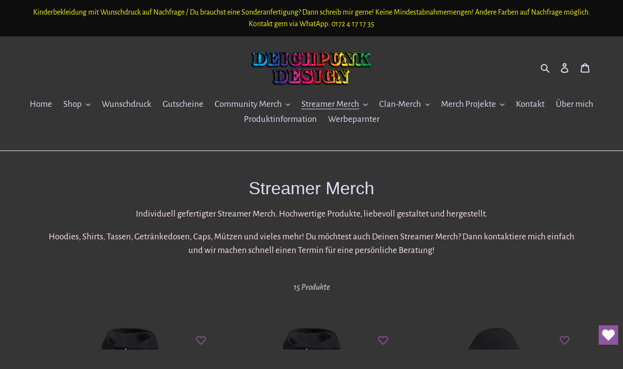

--- FILE ---
content_type: text/html; charset=utf-8
request_url: https://deichpunk-design.de/collections/streamer-merch/SharksTV
body_size: 36213
content:
<!-- Google tag (gtag.js) -->
<script async src="https://www.googletagmanager.com/gtag/js?id=G-FE2JTXPJKY">
</script>
<script>
  window.dataLayer = window.dataLayer || [];
  function gtag(){dataLayer.push(arguments);}
  gtag('js', new Date());

  gtag('config', 'G-FE2JTXPJKY');
</script>
<!doctype html>
<html class="no-js" lang="de">
<head>







  <meta charset="utf-8">
  <meta http-equiv="X-UA-Compatible" content="IE=edge,chrome=1">
  <meta name="viewport" content="width=device-width,initial-scale=1">
  <meta name="theme-color" content="#06f9e5">

  <link rel="preconnect" href="https://cdn.shopify.com" crossorigin>
  <link rel="preconnect" href="https://fonts.shopifycdn.com" crossorigin>
  <link rel="preconnect" href="https://monorail-edge.shopifysvc.com"><link rel="preload" href="//deichpunk-design.de/cdn/shop/t/4/assets/theme.css?v=136619971045174987231626103883" as="style">
  <link rel="preload" as="font" href="" type="font/woff2" crossorigin>
  <link rel="preload" as="font" href="//deichpunk-design.de/cdn/fonts/alegreya_sans/alegreyasans_n4.e332e76eefe545db0f9180cd382ce06e2f88055f.woff2" type="font/woff2" crossorigin>
  <link rel="preload" as="font" href="//deichpunk-design.de/cdn/fonts/alegreya_sans/alegreyasans_n7.3d9476fb0ebeda6ade9688d66cdb9524e329b866.woff2" type="font/woff2" crossorigin>
  <link rel="preload" href="//deichpunk-design.de/cdn/shop/t/4/assets/theme.js?v=16203573537316399521626103884" as="script">
  <link rel="preload" href="//deichpunk-design.de/cdn/shop/t/4/assets/lazysizes.js?v=63098554868324070131626103883" as="script"><link rel="canonical" href="https://deichpunk-design.de/collections/streamer-merch/sharkstv"><link rel="shortcut icon" href="//deichpunk-design.de/cdn/shop/files/Lighthouserainbowganzklein_32x32.png?v=1626102172" type="image/png"><title>Streamer Merch
&ndash; Getaggt &quot;SharksTV&quot;&ndash; Deichpunk Design</title><meta name="description" content="Individuell gefertigter Streamer Merch. Hochwertige Produkte, liebevoll gestaltet und hergestellt. Hoodies, Shirts, Tassen, Getränkedosen, Caps, Mützen und vieles mehr! Du möchtest auch Deinen Streamer Merch? Dann kontaktiere mich einfach und wir machen schnell einen Termin für eine persönliche Beratung!"><!-- /snippets/social-meta-tags.liquid -->


<meta property="og:site_name" content="Deichpunk Design">
<meta property="og:url" content="https://deichpunk-design.de/collections/streamer-merch/sharkstv">
<meta property="og:title" content="Streamer Merch">
<meta property="og:type" content="product.group">
<meta property="og:description" content="Individuell gefertigter Streamer Merch. Hochwertige Produkte, liebevoll gestaltet und hergestellt. Hoodies, Shirts, Tassen, Getränkedosen, Caps, Mützen und vieles mehr! Du möchtest auch Deinen Streamer Merch? Dann kontaktiere mich einfach und wir machen schnell einen Termin für eine persönliche Beratung!"><meta property="og:image" content="http://deichpunk-design.de/cdn/shop/files/Social_Media_Button_Homepage.png?v=1722663488">
  <meta property="og:image:secure_url" content="https://deichpunk-design.de/cdn/shop/files/Social_Media_Button_Homepage.png?v=1722663488">
  <meta property="og:image:width" content="1000">
  <meta property="og:image:height" content="628">


  <meta name="twitter:site" content="@DeichpunkDesign">

<meta name="twitter:card" content="summary_large_image">
<meta name="twitter:title" content="Streamer Merch">
<meta name="twitter:description" content="Individuell gefertigter Streamer Merch. Hochwertige Produkte, liebevoll gestaltet und hergestellt. Hoodies, Shirts, Tassen, Getränkedosen, Caps, Mützen und vieles mehr! Du möchtest auch Deinen Streamer Merch? Dann kontaktiere mich einfach und wir machen schnell einen Termin für eine persönliche Beratung!">

  
<style data-shopify>
:root {
    --color-text: #deddf4;
    --color-text-rgb: 222, 221, 244;
    --color-body-text: #fce6e6;
    --color-sale-text: #da2f0c;
    --color-small-button-text-border: #ffffff;
    --color-text-field: #ffffff;
    --color-text-field-text: #0a0909;
    --color-text-field-text-rgb: 10, 9, 9;

    --color-btn-primary: #06f9e5;
    --color-btn-primary-darker: #05c7b7;
    --color-btn-primary-text: #100000;

    --color-blankstate: rgba(252, 230, 230, 0.35);
    --color-blankstate-border: rgba(252, 230, 230, 0.2);
    --color-blankstate-background: rgba(252, 230, 230, 0.1);

    --color-text-focus:#b9b6e8;
    --color-overlay-text-focus:#e6e6e6;
    --color-btn-primary-focus:#05c7b7;
    --color-btn-social-focus:#e6e6e6;
    --color-small-button-text-border-focus:#e6e6e6;
    --predictive-search-focus:#504e4e;

    --color-body: #363535;
    --color-bg: #363535;
    --color-bg-rgb: 54, 53, 53;
    --color-bg-alt: rgba(252, 230, 230, 0.05);
    --color-bg-currency-selector: rgba(252, 230, 230, 0.2);

    --color-overlay-title-text: #ffffff;
    --color-image-overlay: #363535;
    --color-image-overlay-rgb: 54, 53, 53;--opacity-image-overlay: 0.4;--hover-overlay-opacity: 0.8;

    --color-border: #ffffff;
    --color-border-form: #909090;
    --color-border-form-darker: #767676;

    --svg-select-icon: url(//deichpunk-design.de/cdn/shop/t/4/assets/ico-select.svg?v=80398709172676453361692720964);
    --slick-img-url: url(//deichpunk-design.de/cdn/shop/t/4/assets/ajax-loader.gif?v=41356863302472015721626103881);

    --font-weight-body--bold: 700;
    --font-weight-body--bolder: 700;

    --font-stack-header: "system_ui", -apple-system, 'Segoe UI', Roboto, 'Helvetica Neue', 'Noto Sans', 'Liberation Sans', Arial, sans-serif, 'Apple Color Emoji', 'Segoe UI Emoji', 'Segoe UI Symbol', 'Noto Color Emoji';
    --font-style-header: normal;
    --font-weight-header: 400;

    --font-stack-body: "Alegreya Sans", sans-serif;
    --font-style-body: normal;
    --font-weight-body: 400;

    --font-size-header: 27;

    --font-size-base: 19;

    --font-h1-desktop: 36;
    --font-h1-mobile: 33;
    --font-h2-desktop: 21;
    --font-h2-mobile: 18;
    --font-h3-mobile: 21;
    --font-h4-desktop: 18;
    --font-h4-mobile: 16;
    --font-h5-desktop: 15;
    --font-h5-mobile: 14;
    --font-h6-desktop: 14;
    --font-h6-mobile: 13;

    --font-mega-title-large-desktop: 67;

    --font-rich-text-large: 21;
    --font-rich-text-small: 16;

    
--color-video-bg: #434242;

    
    --global-color-image-loader-primary: rgba(222, 221, 244, 0.06);
    --global-color-image-loader-secondary: rgba(222, 221, 244, 0.12);
  }
</style>


  <style>*,::after,::before{box-sizing:border-box}body{margin:0}body,html{background-color:var(--color-body)}body,button{font-size:calc(var(--font-size-base) * 1px);font-family:var(--font-stack-body);font-style:var(--font-style-body);font-weight:var(--font-weight-body);color:var(--color-text);line-height:1.5}body,button{-webkit-font-smoothing:antialiased;-webkit-text-size-adjust:100%}.border-bottom{border-bottom:1px solid var(--color-border)}.btn--link{background-color:transparent;border:0;margin:0;color:var(--color-text);text-align:left}.text-right{text-align:right}.icon{display:inline-block;width:20px;height:20px;vertical-align:middle;fill:currentColor}.icon__fallback-text,.visually-hidden{position:absolute!important;overflow:hidden;clip:rect(0 0 0 0);height:1px;width:1px;margin:-1px;padding:0;border:0}svg.icon:not(.icon--full-color) circle,svg.icon:not(.icon--full-color) ellipse,svg.icon:not(.icon--full-color) g,svg.icon:not(.icon--full-color) line,svg.icon:not(.icon--full-color) path,svg.icon:not(.icon--full-color) polygon,svg.icon:not(.icon--full-color) polyline,svg.icon:not(.icon--full-color) rect,symbol.icon:not(.icon--full-color) circle,symbol.icon:not(.icon--full-color) ellipse,symbol.icon:not(.icon--full-color) g,symbol.icon:not(.icon--full-color) line,symbol.icon:not(.icon--full-color) path,symbol.icon:not(.icon--full-color) polygon,symbol.icon:not(.icon--full-color) polyline,symbol.icon:not(.icon--full-color) rect{fill:inherit;stroke:inherit}li{list-style:none}.list--inline{padding:0;margin:0}.list--inline>li{display:inline-block;margin-bottom:0;vertical-align:middle}a{color:var(--color-text);text-decoration:none}.h1,.h2,h1,h2{margin:0 0 17.5px;font-family:var(--font-stack-header);font-style:var(--font-style-header);font-weight:var(--font-weight-header);line-height:1.2;overflow-wrap:break-word;word-wrap:break-word}.h1 a,.h2 a,h1 a,h2 a{color:inherit;text-decoration:none;font-weight:inherit}.h1,h1{font-size:calc(((var(--font-h1-desktop))/ (var(--font-size-base))) * 1em);text-transform:none;letter-spacing:0}@media only screen and (max-width:749px){.h1,h1{font-size:calc(((var(--font-h1-mobile))/ (var(--font-size-base))) * 1em)}}.h2,h2{font-size:calc(((var(--font-h2-desktop))/ (var(--font-size-base))) * 1em);text-transform:uppercase;letter-spacing:.1em}@media only screen and (max-width:749px){.h2,h2{font-size:calc(((var(--font-h2-mobile))/ (var(--font-size-base))) * 1em)}}p{color:var(--color-body-text);margin:0 0 19.44444px}@media only screen and (max-width:749px){p{font-size:calc(((var(--font-size-base) - 1)/ (var(--font-size-base))) * 1em)}}p:last-child{margin-bottom:0}@media only screen and (max-width:749px){.small--hide{display:none!important}}.grid{list-style:none;margin:0;padding:0;margin-left:-30px}.grid::after{content:'';display:table;clear:both}@media only screen and (max-width:749px){.grid{margin-left:-22px}}.grid::after{content:'';display:table;clear:both}.grid--no-gutters{margin-left:0}.grid--no-gutters .grid__item{padding-left:0}.grid--table{display:table;table-layout:fixed;width:100%}.grid--table>.grid__item{float:none;display:table-cell;vertical-align:middle}.grid__item{float:left;padding-left:30px;width:100%}@media only screen and (max-width:749px){.grid__item{padding-left:22px}}.grid__item[class*="--push"]{position:relative}@media only screen and (min-width:750px){.medium-up--one-quarter{width:25%}.medium-up--push-one-third{width:33.33%}.medium-up--one-half{width:50%}.medium-up--push-one-third{left:33.33%;position:relative}}.site-header{position:relative;background-color:var(--color-body)}@media only screen and (max-width:749px){.site-header{border-bottom:1px solid var(--color-border)}}@media only screen and (min-width:750px){.site-header{padding:0 55px}.site-header.logo--center{padding-top:30px}}.site-header__logo{margin:15px 0}.logo-align--center .site-header__logo{text-align:center;margin:0 auto}@media only screen and (max-width:749px){.logo-align--center .site-header__logo{text-align:left;margin:15px 0}}@media only screen and (max-width:749px){.site-header__logo{padding-left:22px;text-align:left}.site-header__logo img{margin:0}}.site-header__logo-link{display:inline-block;word-break:break-word}@media only screen and (min-width:750px){.logo-align--center .site-header__logo-link{margin:0 auto}}.site-header__logo-image{display:block}@media only screen and (min-width:750px){.site-header__logo-image{margin:0 auto}}.site-header__logo-image img{width:100%}.site-header__logo-image--centered img{margin:0 auto}.site-header__logo img{display:block}.site-header__icons{position:relative;white-space:nowrap}@media only screen and (max-width:749px){.site-header__icons{width:auto;padding-right:13px}.site-header__icons .btn--link,.site-header__icons .site-header__cart{font-size:calc(((var(--font-size-base))/ (var(--font-size-base))) * 1em)}}.site-header__icons-wrapper{position:relative;display:-webkit-flex;display:-ms-flexbox;display:flex;width:100%;-ms-flex-align:center;-webkit-align-items:center;-moz-align-items:center;-ms-align-items:center;-o-align-items:center;align-items:center;-webkit-justify-content:flex-end;-ms-justify-content:flex-end;justify-content:flex-end}.site-header__account,.site-header__cart,.site-header__search{position:relative}.site-header__search.site-header__icon{display:none}@media only screen and (min-width:1400px){.site-header__search.site-header__icon{display:block}}.site-header__search-toggle{display:block}@media only screen and (min-width:750px){.site-header__account,.site-header__cart{padding:10px 11px}}.site-header__cart-title,.site-header__search-title{position:absolute!important;overflow:hidden;clip:rect(0 0 0 0);height:1px;width:1px;margin:-1px;padding:0;border:0;display:block;vertical-align:middle}.site-header__cart-title{margin-right:3px}.site-header__cart-count{display:flex;align-items:center;justify-content:center;position:absolute;right:.4rem;top:.2rem;font-weight:700;background-color:var(--color-btn-primary);color:var(--color-btn-primary-text);border-radius:50%;min-width:1em;height:1em}.site-header__cart-count span{font-family:HelveticaNeue,"Helvetica Neue",Helvetica,Arial,sans-serif;font-size:calc(11em / 16);line-height:1}@media only screen and (max-width:749px){.site-header__cart-count{top:calc(7em / 16);right:0;border-radius:50%;min-width:calc(19em / 16);height:calc(19em / 16)}}@media only screen and (max-width:749px){.site-header__cart-count span{padding:.25em calc(6em / 16);font-size:12px}}.site-header__menu{display:none}@media only screen and (max-width:749px){.site-header__icon{display:inline-block;vertical-align:middle;padding:10px 11px;margin:0}}@media only screen and (min-width:750px){.site-header__icon .icon-search{margin-right:3px}}.announcement-bar{z-index:10;position:relative;text-align:center;border-bottom:1px solid transparent;padding:2px}.announcement-bar__link{display:block}.announcement-bar__message{display:block;padding:11px 22px;font-size:calc(((16)/ (var(--font-size-base))) * 1em);font-weight:var(--font-weight-header)}@media only screen and (min-width:750px){.announcement-bar__message{padding-left:55px;padding-right:55px}}.site-nav{position:relative;padding:0;text-align:center;margin:25px 0}.site-nav a{padding:3px 10px}.site-nav__link{display:block;white-space:nowrap}.site-nav--centered .site-nav__link{padding-top:0}.site-nav__link .icon-chevron-down{width:calc(8em / 16);height:calc(8em / 16);margin-left:.5rem}.site-nav__label{border-bottom:1px solid transparent}.site-nav__link--active .site-nav__label{border-bottom-color:var(--color-text)}.site-nav__link--button{border:none;background-color:transparent;padding:3px 10px}.site-header__mobile-nav{z-index:11;position:relative;background-color:var(--color-body)}@media only screen and (max-width:749px){.site-header__mobile-nav{display:-webkit-flex;display:-ms-flexbox;display:flex;width:100%;-ms-flex-align:center;-webkit-align-items:center;-moz-align-items:center;-ms-align-items:center;-o-align-items:center;align-items:center}}.mobile-nav--open .icon-close{display:none}.main-content{opacity:0}.main-content .shopify-section{display:none}.main-content .shopify-section:first-child{display:inherit}.critical-hidden{display:none}</style>

  <script>
    window.performance.mark('debut:theme_stylesheet_loaded.start');

    function onLoadStylesheet() {
      performance.mark('debut:theme_stylesheet_loaded.end');
      performance.measure('debut:theme_stylesheet_loaded', 'debut:theme_stylesheet_loaded.start', 'debut:theme_stylesheet_loaded.end');

      var url = "//deichpunk-design.de/cdn/shop/t/4/assets/theme.css?v=136619971045174987231626103883";
      var link = document.querySelector('link[href="' + url + '"]');
      link.loaded = true;
      link.dispatchEvent(new Event('load'));
    }
  </script>

  <link rel="stylesheet" href="//deichpunk-design.de/cdn/shop/t/4/assets/theme.css?v=136619971045174987231626103883" type="text/css" media="print" onload="this.media='all';onLoadStylesheet()">

  <style>
    
    @font-face {
  font-family: "Alegreya Sans";
  font-weight: 400;
  font-style: normal;
  font-display: swap;
  src: url("//deichpunk-design.de/cdn/fonts/alegreya_sans/alegreyasans_n4.e332e76eefe545db0f9180cd382ce06e2f88055f.woff2") format("woff2"),
       url("//deichpunk-design.de/cdn/fonts/alegreya_sans/alegreyasans_n4.2f538e6a7581234d2f67054a40fbfd36d80c2e56.woff") format("woff");
}

    @font-face {
  font-family: "Alegreya Sans";
  font-weight: 700;
  font-style: normal;
  font-display: swap;
  src: url("//deichpunk-design.de/cdn/fonts/alegreya_sans/alegreyasans_n7.3d9476fb0ebeda6ade9688d66cdb9524e329b866.woff2") format("woff2"),
       url("//deichpunk-design.de/cdn/fonts/alegreya_sans/alegreyasans_n7.f29cc7ebdc42d1112e7f77e7b4655fa02c985111.woff") format("woff");
}

    @font-face {
  font-family: "Alegreya Sans";
  font-weight: 700;
  font-style: normal;
  font-display: swap;
  src: url("//deichpunk-design.de/cdn/fonts/alegreya_sans/alegreyasans_n7.3d9476fb0ebeda6ade9688d66cdb9524e329b866.woff2") format("woff2"),
       url("//deichpunk-design.de/cdn/fonts/alegreya_sans/alegreyasans_n7.f29cc7ebdc42d1112e7f77e7b4655fa02c985111.woff") format("woff");
}

    @font-face {
  font-family: "Alegreya Sans";
  font-weight: 400;
  font-style: italic;
  font-display: swap;
  src: url("//deichpunk-design.de/cdn/fonts/alegreya_sans/alegreyasans_i4.7156278bb23e48db294dc221d52a46fdc0183947.woff2") format("woff2"),
       url("//deichpunk-design.de/cdn/fonts/alegreya_sans/alegreyasans_i4.7283a068f87063ea0a478d58f299dd97afe5e064.woff") format("woff");
}

    @font-face {
  font-family: "Alegreya Sans";
  font-weight: 700;
  font-style: italic;
  font-display: swap;
  src: url("//deichpunk-design.de/cdn/fonts/alegreya_sans/alegreyasans_i7.55aed94c5c86deedc38bc8fc0b8f7fe64ec06c3a.woff2") format("woff2"),
       url("//deichpunk-design.de/cdn/fonts/alegreya_sans/alegreyasans_i7.b894eb092626c7721e865b7909f1ef5f5df8d3ac.woff") format("woff");
}

  </style>

  <script>
    var theme = {
      breakpoints: {
        medium: 750,
        large: 990,
        widescreen: 1400
      },
      strings: {
        addToCart: "In den Warenkorb legen",
        soldOut: "Ausverkauft",
        unavailable: "Nicht verfügbar",
        regularPrice: "Normaler Preis",
        salePrice: "Sonderpreis",
        sale: "Angebot",
        fromLowestPrice: "ab [price]",
        vendor: "Verkäufer",
        showMore: "Mehr anzeigen",
        showLess: "Weniger anzeigen",
        searchFor: "Suchen nach",
        addressError: "Kann die Adresse nicht finden",
        addressNoResults: "Keine Ergebnisse für diese Adresse",
        addressQueryLimit: "Du hast die Nutzungsgrenze der Google-API überschritten. Du solltest über ein Upgrade auf einen \u003ca href=\"https:\/\/developers.google.com\/maps\/premium\/usage-limits\"\u003ePremium-Plan\u003c\/a\u003e nachdenken.",
        authError: "Es gab ein Problem bei der Authentifizierung deineses Google Maps-Kontos.",
        newWindow: "Öffnet ein neues Fenster.",
        external: "Öffnet externe Website.",
        newWindowExternal: "Öffnet externe Website in einem neuen Fenster.",
        removeLabel: "[product] entfernen",
        update: "Warenkorb aktualisieren",
        quantity: "Menge",
        discountedTotal: "Gesamtrabatt",
        regularTotal: "Normaler Gesamtpreis",
        priceColumn: "Rabattdetails findest du in der Preisspalte.",
        quantityMinimumMessage: "Die Menge muss 1 oder mehr sein",
        cartError: "Beim Aktualisieren des Warenkorbs ist ein Fehler aufgetreten. Bitte versuche es erneut.",
        removedItemMessage: "\u003cspan class=\"cart__removed-product-details\"\u003e([quantity]) [link]\u003c\/span\u003e aus deinem Warenkorb entfernt.",
        unitPrice: "Einzelpreis",
        unitPriceSeparator: "pro",
        oneCartCount: "1 Artikel",
        otherCartCount: "[count] Produkte",
        quantityLabel: "Menge: [count]",
        products: "Produkte",
        loading: "Wird geladen",
        number_of_results: "[result_number] von [results_count]",
        number_of_results_found: "[results_count] Ergebnisse gefunden",
        one_result_found: "1 Ergebnis gefunden"
      },
      moneyFormat: "€{{amount_with_comma_separator}}",
      moneyFormatWithCurrency: "€{{amount_with_comma_separator}} EUR",
      settings: {
        predictiveSearchEnabled: true,
        predictiveSearchShowPrice: false,
        predictiveSearchShowVendor: false
      },
      stylesheet: "//deichpunk-design.de/cdn/shop/t/4/assets/theme.css?v=136619971045174987231626103883"
    };theme.backToCollection = {
        collection: {
          title: "Streamer Merch",
          link: "https://deichpunk-design.de/collections/streamer-merch/sharkstv"
        }
      };
      sessionStorage.setItem("backToCollection", JSON.stringify(theme.backToCollection.collection));document.documentElement.className = document.documentElement.className.replace('no-js', 'js');
  </script><script src="//deichpunk-design.de/cdn/shop/t/4/assets/theme.js?v=16203573537316399521626103884" defer="defer"></script>
  <script src="//deichpunk-design.de/cdn/shop/t/4/assets/lazysizes.js?v=63098554868324070131626103883" async="async"></script>

  <script type="text/javascript">
    if (window.MSInputMethodContext && document.documentMode) {
      var scripts = document.getElementsByTagName('script')[0];
      var polyfill = document.createElement("script");
      polyfill.defer = true;
      polyfill.src = "//deichpunk-design.de/cdn/shop/t/4/assets/ie11CustomProperties.min.js?v=146208399201472936201626103882";

      scripts.parentNode.insertBefore(polyfill, scripts);
    }
  </script>

  <script>window.performance && window.performance.mark && window.performance.mark('shopify.content_for_header.start');</script><meta name="google-site-verification" content="7hSYXhbrxTdKrwNeE7qvnnF-8mlfDl2Wyg9yNm7kkbY">
<meta name="facebook-domain-verification" content="letm1ssa1by8fu6hb4qp4zsrfvl22b">
<meta id="shopify-digital-wallet" name="shopify-digital-wallet" content="/58363674822/digital_wallets/dialog">
<meta name="shopify-checkout-api-token" content="4541acc79925e91eb51e7778220bb9ec">
<meta id="in-context-paypal-metadata" data-shop-id="58363674822" data-venmo-supported="false" data-environment="production" data-locale="de_DE" data-paypal-v4="true" data-currency="EUR">
<link rel="alternate" type="application/atom+xml" title="Feed" href="/collections/streamer-merch/SharksTV.atom" />
<link rel="next" href="/collections/streamer-merch/SharksTV?page=2">
<link rel="alternate" type="application/json+oembed" href="https://deichpunk-design.de/collections/streamer-merch/sharkstv.oembed">
<script async="async" src="/checkouts/internal/preloads.js?locale=de-DE"></script>
<script id="shopify-features" type="application/json">{"accessToken":"4541acc79925e91eb51e7778220bb9ec","betas":["rich-media-storefront-analytics"],"domain":"deichpunk-design.de","predictiveSearch":true,"shopId":58363674822,"locale":"de"}</script>
<script>var Shopify = Shopify || {};
Shopify.shop = "deichpunk-design.myshopify.com";
Shopify.locale = "de";
Shopify.currency = {"active":"EUR","rate":"1.0"};
Shopify.country = "DE";
Shopify.theme = {"name":"Debut","id":124688269510,"schema_name":"Debut","schema_version":"17.13.0","theme_store_id":796,"role":"main"};
Shopify.theme.handle = "null";
Shopify.theme.style = {"id":null,"handle":null};
Shopify.cdnHost = "deichpunk-design.de/cdn";
Shopify.routes = Shopify.routes || {};
Shopify.routes.root = "/";</script>
<script type="module">!function(o){(o.Shopify=o.Shopify||{}).modules=!0}(window);</script>
<script>!function(o){function n(){var o=[];function n(){o.push(Array.prototype.slice.apply(arguments))}return n.q=o,n}var t=o.Shopify=o.Shopify||{};t.loadFeatures=n(),t.autoloadFeatures=n()}(window);</script>
<script id="shop-js-analytics" type="application/json">{"pageType":"collection"}</script>
<script defer="defer" async type="module" src="//deichpunk-design.de/cdn/shopifycloud/shop-js/modules/v2/client.init-shop-cart-sync_XknANqpX.de.esm.js"></script>
<script defer="defer" async type="module" src="//deichpunk-design.de/cdn/shopifycloud/shop-js/modules/v2/chunk.common_DvdeXi9P.esm.js"></script>
<script type="module">
  await import("//deichpunk-design.de/cdn/shopifycloud/shop-js/modules/v2/client.init-shop-cart-sync_XknANqpX.de.esm.js");
await import("//deichpunk-design.de/cdn/shopifycloud/shop-js/modules/v2/chunk.common_DvdeXi9P.esm.js");

  window.Shopify.SignInWithShop?.initShopCartSync?.({"fedCMEnabled":true,"windoidEnabled":true});

</script>
<script>(function() {
  var isLoaded = false;
  function asyncLoad() {
    if (isLoaded) return;
    isLoaded = true;
    var urls = ["https:\/\/wishlisthero-assets.revampco.com\/store-front\/bundle2.js?shop=deichpunk-design.myshopify.com","https:\/\/cookie-bar.salessquad.co.uk\/scripts\/fcb_d0c5fa97fe9078ea307777b1ca330ab7.js?shop=deichpunk-design.myshopify.com","https:\/\/wishlisthero-assets.revampco.com\/store-front\/bundle2.js?shop=deichpunk-design.myshopify.com","https:\/\/wishlisthero-assets.revampco.com\/store-front\/bundle2.js?shop=deichpunk-design.myshopify.com"];
    for (var i = 0; i < urls.length; i++) {
      var s = document.createElement('script');
      s.type = 'text/javascript';
      s.async = true;
      s.src = urls[i];
      var x = document.getElementsByTagName('script')[0];
      x.parentNode.insertBefore(s, x);
    }
  };
  if(window.attachEvent) {
    window.attachEvent('onload', asyncLoad);
  } else {
    window.addEventListener('load', asyncLoad, false);
  }
})();</script>
<script id="__st">var __st={"a":58363674822,"offset":3600,"reqid":"1faa77a0-6246-4cde-8a06-9fb27425ac1c-1768933539","pageurl":"deichpunk-design.de\/collections\/streamer-merch\/SharksTV","u":"59e22c615271","p":"collection","rtyp":"collection","rid":278137012422};</script>
<script>window.ShopifyPaypalV4VisibilityTracking = true;</script>
<script id="captcha-bootstrap">!function(){'use strict';const t='contact',e='account',n='new_comment',o=[[t,t],['blogs',n],['comments',n],[t,'customer']],c=[[e,'customer_login'],[e,'guest_login'],[e,'recover_customer_password'],[e,'create_customer']],r=t=>t.map((([t,e])=>`form[action*='/${t}']:not([data-nocaptcha='true']) input[name='form_type'][value='${e}']`)).join(','),a=t=>()=>t?[...document.querySelectorAll(t)].map((t=>t.form)):[];function s(){const t=[...o],e=r(t);return a(e)}const i='password',u='form_key',d=['recaptcha-v3-token','g-recaptcha-response','h-captcha-response',i],f=()=>{try{return window.sessionStorage}catch{return}},m='__shopify_v',_=t=>t.elements[u];function p(t,e,n=!1){try{const o=window.sessionStorage,c=JSON.parse(o.getItem(e)),{data:r}=function(t){const{data:e,action:n}=t;return t[m]||n?{data:e,action:n}:{data:t,action:n}}(c);for(const[e,n]of Object.entries(r))t.elements[e]&&(t.elements[e].value=n);n&&o.removeItem(e)}catch(o){console.error('form repopulation failed',{error:o})}}const l='form_type',E='cptcha';function T(t){t.dataset[E]=!0}const w=window,h=w.document,L='Shopify',v='ce_forms',y='captcha';let A=!1;((t,e)=>{const n=(g='f06e6c50-85a8-45c8-87d0-21a2b65856fe',I='https://cdn.shopify.com/shopifycloud/storefront-forms-hcaptcha/ce_storefront_forms_captcha_hcaptcha.v1.5.2.iife.js',D={infoText:'Durch hCaptcha geschützt',privacyText:'Datenschutz',termsText:'Allgemeine Geschäftsbedingungen'},(t,e,n)=>{const o=w[L][v],c=o.bindForm;if(c)return c(t,g,e,D).then(n);var r;o.q.push([[t,g,e,D],n]),r=I,A||(h.body.append(Object.assign(h.createElement('script'),{id:'captcha-provider',async:!0,src:r})),A=!0)});var g,I,D;w[L]=w[L]||{},w[L][v]=w[L][v]||{},w[L][v].q=[],w[L][y]=w[L][y]||{},w[L][y].protect=function(t,e){n(t,void 0,e),T(t)},Object.freeze(w[L][y]),function(t,e,n,w,h,L){const[v,y,A,g]=function(t,e,n){const i=e?o:[],u=t?c:[],d=[...i,...u],f=r(d),m=r(i),_=r(d.filter((([t,e])=>n.includes(e))));return[a(f),a(m),a(_),s()]}(w,h,L),I=t=>{const e=t.target;return e instanceof HTMLFormElement?e:e&&e.form},D=t=>v().includes(t);t.addEventListener('submit',(t=>{const e=I(t);if(!e)return;const n=D(e)&&!e.dataset.hcaptchaBound&&!e.dataset.recaptchaBound,o=_(e),c=g().includes(e)&&(!o||!o.value);(n||c)&&t.preventDefault(),c&&!n&&(function(t){try{if(!f())return;!function(t){const e=f();if(!e)return;const n=_(t);if(!n)return;const o=n.value;o&&e.removeItem(o)}(t);const e=Array.from(Array(32),(()=>Math.random().toString(36)[2])).join('');!function(t,e){_(t)||t.append(Object.assign(document.createElement('input'),{type:'hidden',name:u})),t.elements[u].value=e}(t,e),function(t,e){const n=f();if(!n)return;const o=[...t.querySelectorAll(`input[type='${i}']`)].map((({name:t})=>t)),c=[...d,...o],r={};for(const[a,s]of new FormData(t).entries())c.includes(a)||(r[a]=s);n.setItem(e,JSON.stringify({[m]:1,action:t.action,data:r}))}(t,e)}catch(e){console.error('failed to persist form',e)}}(e),e.submit())}));const S=(t,e)=>{t&&!t.dataset[E]&&(n(t,e.some((e=>e===t))),T(t))};for(const o of['focusin','change'])t.addEventListener(o,(t=>{const e=I(t);D(e)&&S(e,y())}));const B=e.get('form_key'),M=e.get(l),P=B&&M;t.addEventListener('DOMContentLoaded',(()=>{const t=y();if(P)for(const e of t)e.elements[l].value===M&&p(e,B);[...new Set([...A(),...v().filter((t=>'true'===t.dataset.shopifyCaptcha))])].forEach((e=>S(e,t)))}))}(h,new URLSearchParams(w.location.search),n,t,e,['guest_login'])})(!0,!0)}();</script>
<script integrity="sha256-4kQ18oKyAcykRKYeNunJcIwy7WH5gtpwJnB7kiuLZ1E=" data-source-attribution="shopify.loadfeatures" defer="defer" src="//deichpunk-design.de/cdn/shopifycloud/storefront/assets/storefront/load_feature-a0a9edcb.js" crossorigin="anonymous"></script>
<script data-source-attribution="shopify.dynamic_checkout.dynamic.init">var Shopify=Shopify||{};Shopify.PaymentButton=Shopify.PaymentButton||{isStorefrontPortableWallets:!0,init:function(){window.Shopify.PaymentButton.init=function(){};var t=document.createElement("script");t.src="https://deichpunk-design.de/cdn/shopifycloud/portable-wallets/latest/portable-wallets.de.js",t.type="module",document.head.appendChild(t)}};
</script>
<script data-source-attribution="shopify.dynamic_checkout.buyer_consent">
  function portableWalletsHideBuyerConsent(e){var t=document.getElementById("shopify-buyer-consent"),n=document.getElementById("shopify-subscription-policy-button");t&&n&&(t.classList.add("hidden"),t.setAttribute("aria-hidden","true"),n.removeEventListener("click",e))}function portableWalletsShowBuyerConsent(e){var t=document.getElementById("shopify-buyer-consent"),n=document.getElementById("shopify-subscription-policy-button");t&&n&&(t.classList.remove("hidden"),t.removeAttribute("aria-hidden"),n.addEventListener("click",e))}window.Shopify?.PaymentButton&&(window.Shopify.PaymentButton.hideBuyerConsent=portableWalletsHideBuyerConsent,window.Shopify.PaymentButton.showBuyerConsent=portableWalletsShowBuyerConsent);
</script>
<script data-source-attribution="shopify.dynamic_checkout.cart.bootstrap">document.addEventListener("DOMContentLoaded",(function(){function t(){return document.querySelector("shopify-accelerated-checkout-cart, shopify-accelerated-checkout")}if(t())Shopify.PaymentButton.init();else{new MutationObserver((function(e,n){t()&&(Shopify.PaymentButton.init(),n.disconnect())})).observe(document.body,{childList:!0,subtree:!0})}}));
</script>
<link id="shopify-accelerated-checkout-styles" rel="stylesheet" media="screen" href="https://deichpunk-design.de/cdn/shopifycloud/portable-wallets/latest/accelerated-checkout-backwards-compat.css" crossorigin="anonymous">
<style id="shopify-accelerated-checkout-cart">
        #shopify-buyer-consent {
  margin-top: 1em;
  display: inline-block;
  width: 100%;
}

#shopify-buyer-consent.hidden {
  display: none;
}

#shopify-subscription-policy-button {
  background: none;
  border: none;
  padding: 0;
  text-decoration: underline;
  font-size: inherit;
  cursor: pointer;
}

#shopify-subscription-policy-button::before {
  box-shadow: none;
}

      </style>

<script>window.performance && window.performance.mark && window.performance.mark('shopify.content_for_header.end');</script>

<!-- Font icon for header icons -->
<link href="https://wishlisthero-assets.revampco.com/safe-icons/css/wishlisthero-icons.css" rel="stylesheet"/>
<!-- Style for floating buttons and others -->
<style type="text/css">
    .wishlisthero-floating {
        position: absolute;
          right:5px;
        top: 5px;
        z-index: 23;
        border-radius: 100%;
    }

    .wishlisthero-floating:hover {
        background-color: rgba(0, 0, 0, 0.05);
    }

    .wishlisthero-floating button {
        font-size: 20px !important;
        width: 40px !important;
        padding: 0.125em 0 0 !important;
    }
.MuiTypography-body2 ,.MuiTypography-body1 ,.MuiTypography-caption ,.MuiTypography-button ,.MuiTypography-h1 ,.MuiTypography-h2 ,.MuiTypography-h3 ,.MuiTypography-h4 ,.MuiTypography-h5 ,.MuiTypography-h6 ,.MuiTypography-subtitle1 ,.MuiTypography-subtitle2 ,.MuiTypography-overline , MuiButton-root,  .MuiCardHeader-title a{
     font-family: inherit !important; /*Roboto, Helvetica, Arial, sans-serif;*/
}
.MuiTypography-h1 , .MuiTypography-h2 , .MuiTypography-h3 , .MuiTypography-h4 , .MuiTypography-h5 , .MuiTypography-h6 ,  .MuiCardHeader-title a{
     font-family: "system_ui", -apple-system, 'Segoe UI', Roboto, 'Helvetica Neue', 'Noto Sans', 'Liberation Sans', Arial, sans-serif, 'Apple Color Emoji', 'Segoe UI Emoji', 'Segoe UI Symbol', 'Noto Color Emoji' !important;
     font-family: ,  !important;
     font-family: ,  !important;
     font-family: ,  !important;
}

@media screen and (max-width: 749px){
.wishlisthero-product-page-button-container{
width:100%
}
.wishlisthero-product-page-button-container button{
 margin-left:auto !important; margin-right: auto !important;
}
}
    /****************************************************************************************/
    /* For some theme shared view need some spacing */
    /*
    #wishlist-hero-shared-list-view {
  margin-top: 15px;
  margin-bottom: 15px;
}
#wishlist-hero-shared-list-view h1 {
  padding-left: 5px;
}

#wishlisthero-product-page-button-container {
  padding-top: 15px;
}
*/
    /****************************************************************************************/
    /* #wishlisthero-product-page-button-container button {
  padding-left: 1px !important;
} */
    /****************************************************************************************/
    /* Customize the indicator when wishlist has items AND the normal indicator not working */
     span.wishlist-hero-items-count {

  top: -2px; 
 right: -5px;  
font-size: calc(11em / 16); 
font-family: 'HelveticaNeue','Helvetica Neue',Helvetica,Arial,sans-serif; 
padding: 0px; 
text-align: center; 
vertical-align: middle; 
width: 10px; 
line-height: 1rem; 
min-width: 1rem; 
min-height: 1rem;
}
@media screen and (max-width: 749px) {
span.wishlist-hero-items-count {
    line-height: calc(19rem / 16);
    min-width: calc(19rem / 16);
    min-height: calc(19rem / 16) ;
    top: calc(11rem / 16);
    font-size: 12px;
    right: 3px;
}
}
</style>
<script>window.wishlisthero_cartDotClasses=['site-header__cart-count', 'is-visible'];</script>
<script>window.wishlisthero_buttonProdPageClasses=['btn'];</script>
<script>window.wishlisthero_buttonProdPageFontSize='auto';</script>
 <script type='text/javascript'>try{
   window.WishListHero_setting = {"ButtonColor":"rgb(144, 86, 162)","IconColor":"rgba(255, 255, 255, 1)","IconType":"Heart","ButtonTextBeforeAdding":"Zum Wunschzettel hinzufügen","ButtonTextAfterAdding":"Zum Wunschzettel hinzugefügt","AnimationAfterAddition":"None","ButtonTextAddToCart":"In den Warenkorb legen","ButtonTextOutOfStock":"Ausverkauft","ButtonTextAddAllToCart":"Alle Artikel in den Warenkorb legen","ButtonTextRemoveAllToCart":"Alle Artikel von dem Wunschzettel entfernen","AddedProductNotificationText":"Deine Produkte wurden erfolgreich hinzugefügt","AddedProductToCartNotificationText":"Produkte wurden erfolgreich in den Warenkorb gelegt","ViewCartLinkText":"Warenkorb anzeigen","SharePopup_TitleText":"Teile meinen Wunschzettel","SharePopup_shareBtnText":"Teilen","SharePopup_shareHederText":"Teilen auf Social Netzwerken","SharePopup_shareCopyText":"Oder kopiere meinen Wunschzettel zum teilen","SharePopup_shareCancelBtnText":"Abbrechen","SharePopup_shareCopyBtnText":"kopieren","SendEMailPopup_BtnText":"Sende Email","SendEMailPopup_FromText":"Von: Name","SendEMailPopup_ToText":"To: Email","SendEMailPopup_BodyText":"Text","SendEMailPopup_SendBtnText":"senden","SendEMailPopup_TitleText":"Sende meinen Wunschzettel via Email","AddProductMessageText":"Bist Du Dir sicher, dass Du alles hinzufügen möchtest","RemoveProductMessageText":"Bist Du sicher, dass Du alle Artikel von Deinem Warenkorb entfernen möchtest?","RemoveAllProductMessageText":"Bist Du sicher, dass Du alle Artikel von Deinem Wunschzettelentfernen möchtest?","RemovedProductNotificationText":"Artikel erfolgreich von dem Wunschzettel entfernt","AddAllOutOfStockProductNotificationText":"Es ist ein Problem beim hinzufügen aufgetreten, bitte versuch es später noch einmal.","RemovePopupOkText":"Ok","RemovePopup_HeaderText":"Bist Du Dir ganz sicher","ViewWishlistText":"Zeige Wunschzettel","EmptyWishlistText":"Du hast keine Artikel auf Deiner Wunschliste","BuyNowButtonText":"Jetzt kaufen","BuyNowButtonColor":"rgb(144, 86, 162)","BuyNowTextButtonColor":"rgb(255, 255, 255)","Wishlist_Title":"Wunschzettel","WishlistHeaderTitleAlignment":"Left","WishlistProductImageSize":"Normal","PriceColor":"rgb(0, 122, 206)","HeaderFontSize":"30","PriceFontSize":"18","ProductNameFontSize":"16","LaunchPointType":"floating_point","DisplayWishlistAs":"popup_window","DisplayButtonAs":"button_with_icon","PopupSize":"md","HideAddToCartButton":false,"NoRedirectAfterAddToCart":false,"DisableGuestCustomer":false,"LoginPopupContent":"Bitte logge Dich ein","LoginPopupLoginBtnText":"Login","LoginPopupContentFontSize":"20","NotificationPopupPosition":"right","WishlistButtonTextColor":"rgba(255, 255, 255, 1)","EnableRemoveFromWishlistAfterAddButtonText":"Vom Wunschzettel entfernen","_id":"6288093a2a2275046e22406c","EnableCollection":true,"EnableShare":true,"RemovePowerBy":false,"EnableFBPixel":false,"DisapleApp":false,"FloatPointPossition":"bottom_right","HeartStateToggle":true,"HeaderMenuItemsIndicator":true,"EnableRemoveFromWishlistAfterAdd":true,"Shop":"deichpunk-design.myshopify.com","shop":"deichpunk-design.myshopify.com","Status":"Active","Plan":"FREE"};  
  }catch(e){ console.error('Error loading config',e); } </script><!-- BEGIN app block: shopify://apps/upload-lift/blocks/app-embed/3c98bdcb-7587-4ade-bfe4-7d8af00d05ca -->
<script src="https://assets.cloudlift.app/api/assets/upload.js?shop=deichpunk-design.myshopify.com" defer="defer"></script>

<!-- END app block --><!-- BEGIN app block: shopify://apps/wishlist-hero/blocks/app-embed/a9a5079b-59e8-47cb-b659-ecf1c60b9b72 -->


<script type="text/javascript">
  
    window.wishlisthero_buttonProdPageClasses = [];
  
  
    window.wishlisthero_cartDotClasses = [];
  
</script>
<!-- BEGIN app snippet: extraStyles -->

<style>
  .wishlisthero-floating {
    position: absolute;
    top: 5px;
    z-index: 21;
    border-radius: 100%;
    width: fit-content;
    right: 5px;
    left: auto;
    &.wlh-left-btn {
      left: 5px !important;
      right: auto !important;
    }
    &.wlh-right-btn {
      right: 5px !important;
      left: auto !important;
    }
    
  }
  @media(min-width:1300px) {
    .product-item__link.product-item__image--margins .wishlisthero-floating, {
      
        left: 50% !important;
        margin-left: -295px;
      
    }
  }
  .MuiTypography-h1,.MuiTypography-h2,.MuiTypography-h3,.MuiTypography-h4,.MuiTypography-h5,.MuiTypography-h6,.MuiButton-root,.MuiCardHeader-title a {
    font-family: ,  !important;
  }
</style>






<!-- END app snippet -->
<!-- BEGIN app snippet: renderAssets -->

  <link rel="preload" href="https://cdn.shopify.com/extensions/019badc7-12fe-783e-9dfe-907190f91114/wishlist-hero-81/assets/default.css" as="style" onload="this.onload=null;this.rel='stylesheet'">
  <noscript><link href="//cdn.shopify.com/extensions/019badc7-12fe-783e-9dfe-907190f91114/wishlist-hero-81/assets/default.css" rel="stylesheet" type="text/css" media="all" /></noscript>
  <script defer src="https://cdn.shopify.com/extensions/019badc7-12fe-783e-9dfe-907190f91114/wishlist-hero-81/assets/default.js"></script>
<!-- END app snippet -->


<script type="text/javascript">
  try{
  
    var scr_bdl_path = "https://cdn.shopify.com/extensions/019badc7-12fe-783e-9dfe-907190f91114/wishlist-hero-81/assets/bundle2.js";
    window._wh_asset_path = scr_bdl_path.substring(0,scr_bdl_path.lastIndexOf("/")) + "/";
  

  }catch(e){ console.log(e)}
  try{

  
    window.WishListHero_setting = {"ButtonColor":"rgb(144, 86, 162)","IconColor":"rgba(255, 255, 255, 1)","IconType":"Heart","ButtonTextBeforeAdding":"Zum Wunschzettel hinzufügen","ButtonTextAfterAdding":"Zum Wunschzettel hinzugefügt","AnimationAfterAddition":"None","ButtonTextAddToCart":"In den Warenkorb legen","ButtonTextOutOfStock":"Ausverkauft","ButtonTextAddAllToCart":"Alle Artikel in den Warenkorb legen","ButtonTextRemoveAllToCart":"Alle Artikel von dem Wunschzettel entfernen","AddedProductNotificationText":"Deine Produkte wurden erfolgreich hinzugefügt","AddedProductToCartNotificationText":"Produkte wurden erfolgreich in den Warenkorb gelegt","ViewCartLinkText":"Warenkorb anzeigen","SharePopup_TitleText":"Teile meinen Wunschzettel","SharePopup_shareBtnText":"Teilen","SharePopup_shareHederText":"Teilen auf Social Netzwerken","SharePopup_shareCopyText":"Oder kopiere meinen Wunschzettel zum teilen","SharePopup_shareCancelBtnText":"Abbrechen","SharePopup_shareCopyBtnText":"kopieren","SendEMailPopup_BtnText":"Sende Email","SendEMailPopup_FromText":"Von: Name","SendEMailPopup_ToText":"To: Email","SendEMailPopup_BodyText":"Text","SendEMailPopup_SendBtnText":"senden","SendEMailPopup_TitleText":"Sende meinen Wunschzettel via Email","AddProductMessageText":"Bist Du Dir sicher, dass Du alles hinzufügen möchtest","RemoveProductMessageText":"Bist Du sicher, dass Du alle Artikel von Deinem Warenkorb entfernen möchtest?","RemoveAllProductMessageText":"Bist Du sicher, dass Du alle Artikel von Deinem Wunschzettelentfernen möchtest?","RemovedProductNotificationText":"Artikel erfolgreich von dem Wunschzettel entfernt","AddAllOutOfStockProductNotificationText":"Es ist ein Problem beim hinzufügen aufgetreten, bitte versuch es später noch einmal.","RemovePopupOkText":"Ok","RemovePopup_HeaderText":"Bist Du Dir ganz sicher","ViewWishlistText":"Zeige Wunschzettel","EmptyWishlistText":"Du hast keine Artikel auf Deiner Wunschliste","BuyNowButtonText":"Jetzt kaufen","BuyNowButtonColor":"rgb(144, 86, 162)","BuyNowTextButtonColor":"rgb(255, 255, 255)","Wishlist_Title":"Wunschzettel","WishlistHeaderTitleAlignment":"Left","WishlistProductImageSize":"Normal","PriceColor":"rgb(0, 122, 206)","HeaderFontSize":"30","PriceFontSize":"18","ProductNameFontSize":"16","LaunchPointType":"floating_point","DisplayWishlistAs":"popup_window","DisplayButtonAs":"button_with_icon","PopupSize":"md","HideAddToCartButton":false,"NoRedirectAfterAddToCart":false,"DisableGuestCustomer":false,"LoginPopupContent":"Bitte logge Dich ein","LoginPopupLoginBtnText":"Login","LoginPopupContentFontSize":"20","NotificationPopupPosition":"right","WishlistButtonTextColor":"rgba(255, 255, 255, 1)","EnableRemoveFromWishlistAfterAddButtonText":"Vom Wunschzettel entfernen","_id":"6288093a2a2275046e22406c","EnableCollection":true,"EnableShare":true,"RemovePowerBy":false,"EnableFBPixel":false,"DisapleApp":false,"FloatPointPossition":"bottom_right","HeartStateToggle":true,"HeaderMenuItemsIndicator":true,"EnableRemoveFromWishlistAfterAdd":true,"Shop":"deichpunk-design.myshopify.com","shop":"deichpunk-design.myshopify.com","Status":"Active","Plan":"FREE"};
    if(typeof(window.WishListHero_setting_theme_override) != "undefined"){
                                                                                window.WishListHero_setting = {
                                                                                    ...window.WishListHero_setting,
                                                                                    ...window.WishListHero_setting_theme_override
                                                                                };
                                                                            }
                                                                            // Done

  

  }catch(e){ console.error('Error loading config',e); }
</script>


  <script src="https://cdn.shopify.com/extensions/019badc7-12fe-783e-9dfe-907190f91114/wishlist-hero-81/assets/bundle2.js" defer></script>



<script type="text/javascript">
  if (!window.__wishlistHeroArriveScriptLoaded) {
    window.__wishlistHeroArriveScriptLoaded = true;
    function wh_loadScript(scriptUrl) {
      const script = document.createElement('script'); script.src = scriptUrl;
      document.body.appendChild(script);
      return new Promise((res, rej) => { script.onload = function () { res(); }; script.onerror = function () { rej(); } });
    }
  }
  document.addEventListener("DOMContentLoaded", () => {
      wh_loadScript('https://cdn.shopify.com/extensions/019badc7-12fe-783e-9dfe-907190f91114/wishlist-hero-81/assets/arrive.min.js').then(function () {
          document.arrive('.wishlist-hero-custom-button', function (wishlistButton) {
              var ev = new
                  CustomEvent('wishlist-hero-add-to-custom-element', { detail: wishlistButton }); document.dispatchEvent(ev);
          });
      });
  });
</script>


<!-- BEGIN app snippet: TransArray -->
<script>
  window.WLH_reload_translations = function() {
    let _wlh_res = {};
    if (window.WishListHero_setting && window.WishListHero_setting['ThrdParty_Trans_active']) {

      
        

        window.WishListHero_setting["ButtonTextBeforeAdding"] = "";
        _wlh_res["ButtonTextBeforeAdding"] = "";
        

        window.WishListHero_setting["ButtonTextAfterAdding"] = "";
        _wlh_res["ButtonTextAfterAdding"] = "";
        

        window.WishListHero_setting["ButtonTextAddToCart"] = "";
        _wlh_res["ButtonTextAddToCart"] = "";
        

        window.WishListHero_setting["ButtonTextOutOfStock"] = "";
        _wlh_res["ButtonTextOutOfStock"] = "";
        

        window.WishListHero_setting["ButtonTextAddAllToCart"] = "";
        _wlh_res["ButtonTextAddAllToCart"] = "";
        

        window.WishListHero_setting["ButtonTextRemoveAllToCart"] = "";
        _wlh_res["ButtonTextRemoveAllToCart"] = "";
        

        window.WishListHero_setting["AddedProductNotificationText"] = "";
        _wlh_res["AddedProductNotificationText"] = "";
        

        window.WishListHero_setting["AddedProductToCartNotificationText"] = "";
        _wlh_res["AddedProductToCartNotificationText"] = "";
        

        window.WishListHero_setting["ViewCartLinkText"] = "";
        _wlh_res["ViewCartLinkText"] = "";
        

        window.WishListHero_setting["SharePopup_TitleText"] = "";
        _wlh_res["SharePopup_TitleText"] = "";
        

        window.WishListHero_setting["SharePopup_shareBtnText"] = "";
        _wlh_res["SharePopup_shareBtnText"] = "";
        

        window.WishListHero_setting["SharePopup_shareHederText"] = "";
        _wlh_res["SharePopup_shareHederText"] = "";
        

        window.WishListHero_setting["SharePopup_shareCopyText"] = "";
        _wlh_res["SharePopup_shareCopyText"] = "";
        

        window.WishListHero_setting["SharePopup_shareCancelBtnText"] = "";
        _wlh_res["SharePopup_shareCancelBtnText"] = "";
        

        window.WishListHero_setting["SharePopup_shareCopyBtnText"] = "";
        _wlh_res["SharePopup_shareCopyBtnText"] = "";
        

        window.WishListHero_setting["SendEMailPopup_BtnText"] = "";
        _wlh_res["SendEMailPopup_BtnText"] = "";
        

        window.WishListHero_setting["SendEMailPopup_FromText"] = "";
        _wlh_res["SendEMailPopup_FromText"] = "";
        

        window.WishListHero_setting["SendEMailPopup_ToText"] = "";
        _wlh_res["SendEMailPopup_ToText"] = "";
        

        window.WishListHero_setting["SendEMailPopup_BodyText"] = "";
        _wlh_res["SendEMailPopup_BodyText"] = "";
        

        window.WishListHero_setting["SendEMailPopup_SendBtnText"] = "";
        _wlh_res["SendEMailPopup_SendBtnText"] = "";
        

        window.WishListHero_setting["SendEMailPopup_SendNotificationText"] = "";
        _wlh_res["SendEMailPopup_SendNotificationText"] = "";
        

        window.WishListHero_setting["SendEMailPopup_TitleText"] = "";
        _wlh_res["SendEMailPopup_TitleText"] = "";
        

        window.WishListHero_setting["AddProductMessageText"] = "";
        _wlh_res["AddProductMessageText"] = "";
        

        window.WishListHero_setting["RemoveProductMessageText"] = "";
        _wlh_res["RemoveProductMessageText"] = "";
        

        window.WishListHero_setting["RemoveAllProductMessageText"] = "";
        _wlh_res["RemoveAllProductMessageText"] = "";
        

        window.WishListHero_setting["RemovedProductNotificationText"] = "";
        _wlh_res["RemovedProductNotificationText"] = "";
        

        window.WishListHero_setting["AddAllOutOfStockProductNotificationText"] = "";
        _wlh_res["AddAllOutOfStockProductNotificationText"] = "";
        

        window.WishListHero_setting["RemovePopupOkText"] = "";
        _wlh_res["RemovePopupOkText"] = "";
        

        window.WishListHero_setting["RemovePopup_HeaderText"] = "";
        _wlh_res["RemovePopup_HeaderText"] = "";
        

        window.WishListHero_setting["ViewWishlistText"] = "";
        _wlh_res["ViewWishlistText"] = "";
        

        window.WishListHero_setting["EmptyWishlistText"] = "";
        _wlh_res["EmptyWishlistText"] = "";
        

        window.WishListHero_setting["BuyNowButtonText"] = "";
        _wlh_res["BuyNowButtonText"] = "";
        

        window.WishListHero_setting["Wishlist_Title"] = "";
        _wlh_res["Wishlist_Title"] = "";
        

        window.WishListHero_setting["LoginPopupContent"] = "";
        _wlh_res["LoginPopupContent"] = "";
        

        window.WishListHero_setting["LoginPopupLoginBtnText"] = "";
        _wlh_res["LoginPopupLoginBtnText"] = "";
        

        window.WishListHero_setting["EnableRemoveFromWishlistAfterAddButtonText"] = "";
        _wlh_res["EnableRemoveFromWishlistAfterAddButtonText"] = "";
        

        window.WishListHero_setting["LowStockEmailSubject"] = "";
        _wlh_res["LowStockEmailSubject"] = "";
        

        window.WishListHero_setting["OnSaleEmailSubject"] = "";
        _wlh_res["OnSaleEmailSubject"] = "";
        

        window.WishListHero_setting["SharePopup_shareCopiedText"] = "";
        _wlh_res["SharePopup_shareCopiedText"] = "";
    }
    return _wlh_res;
  }
  window.WLH_reload_translations();
</script><!-- END app snippet -->

<!-- END app block --><!-- BEGIN app block: shopify://apps/tinycookie/blocks/cookie-embed/b65baef5-7248-4353-8fd9-b676240311dc --><script id="tiny-cookie-data" type="application/json">{"translations":{"language":"default","boxTitle":null,"boxDescription":"Diese Website verwendet Cookies! <a href=\"https://deichpunk-design.de/\" target=\"_blank\">Lerne mehr</a>","acceptButtonText":"Ich mag Cookies","acceptRequiredButtonText":"Accept required only","preferencesButtonText":"Manage preferences","privacyPolicy":"Privacy policy","termsConditions":"Terms & Conditions","preferencesTitle":"Cookie consent preferences","preferencesDisclaimerTitle":"Cookie Usage","preferencesDisclaimerDescription":"Our website uses cookies to enhance your browsing experience. These cookies don't directly identify you but personalize your visit. You can manage your preferences, although blocking some cookies may impact the site's services.","necessaryCookiesTitle":"Strictly required cookies","necessaryCookiesDescription":"These cookies are crucial for site function and cannot be blocked. Blocking them might affect how our site works.","functionalityCookiesTitle":"Functionality cookies","functionalityCookiesDescription":"These cookies add extra features and personalization to our site. They're set by us or third-party providers. Not allowing these may affect certain services' functionality.","analyticsCookiesTitle":"Analytics cookies","analyticsCookiesDescription":"These cookies track visitor traffic and sources, gathering data to understand popular products and actions.","marketingCookiesTitle":"Marketing cookies","marketingCookiesDescription":"Marketing and advertising partners set these cookies to create your interest profile for showing relevant ads later. Disabling them means no targeted ads based on your interests.","preferencesAcceptButtonText":"Accept all","preferencesAcceptRequiredButtonText":"Accept required only","savePreferencesText":"Save preferences","privacyPolicyUrl":null,"termsAndConditionsUrl":null,"badgeTitle":"Cookie settings"},"preferencesSettings":{"backgroundColor":"#ffffff","titleColor":"#000000","titleSize":18,"titleWeight":500,"titlePaddingTop":15,"titlePaddingRight":15,"titlePaddingBottom":15,"titlePaddingLeft":15,"preferencesContentPaddingTop":15,"preferencesContentPaddingRight":15,"preferencesContentPaddingBottom":25,"preferencesContentPaddingLeft":15,"infoTitleColor":"#000000","infoTitleSize":16,"infoTitleWeight":500,"infoDescriptionColor":"#000000","infoDescriptionSize":14,"infoDescriptionWeight":300,"infoPaddingTop":0,"infoPaddingRight":0,"infoPaddingBottom":15,"infoPaddingLeft":0,"categoryTitleColor":"#000000","categoryTitleSize":16,"categoryTitleWeight":500,"categoryTitlePaddingTop":10,"categoryTitlePaddingRight":15,"categoryTitlePaddingBottom":10,"categoryTitlePaddingLeft":15,"categoryContentColor":"#000000","categoryContentSize":14,"categoryContentWeight":300,"categoryContentPaddingTop":10,"categoryContentPaddingRight":15,"categoryContentPaddingBottom":10,"categoryContentPaddingLeft":15,"categoryBoxBorderColor":"#eeeeee","categoryBoxRadius":5,"buttonSize":14,"buttonWeight":500,"buttonPaddingTop":12,"buttonPaddingRight":16,"buttonPaddingBottom":12,"buttonPaddingLeft":16,"buttonBorderRadius":5,"buttonSpacing":10,"acceptButtonBackground":"#30363c","acceptButtonColor":"#ffffff","rejectButtonBackground":"#eaeff2","rejectButtonColor":"#000000","saveButtonBackground":"#eaeff2","saveButtonColor":"#000000"},"boxSettings":{"fontFamily":"inter","backgroundColor":"#f2f2f2","showBackdrop":0,"backdropOpacity":30,"titleColor":"#000000","titleSize":16,"titleWeight":500,"descriptionColor":"#1A1A1A","descriptionSize":32,"descriptionWeight":300,"contentPaddingTop":0,"contentPaddingRight":0,"contentPaddingBottom":20,"contentPaddingLeft":0,"buttonSize":14,"buttonWeight":500,"buttonPaddingTop":0,"buttonPaddingRight":0,"buttonPaddingBottom":0,"buttonPaddingLeft":0,"buttonBorderRadius":3,"buttonSpacing":10,"acceptButtonBackground":"#FCFCFD","acceptButtonColor":"#1A1A1A","rejectButtonBackground":"#eaeff2","rejectButtonColor":"#000000","preferencesButtonBackground":"#eaeff2","preferencesButtonColor":"#000000","closeButtonColor":"#2d4156","legalBackground":"#eaeff2","legalColor":"#000000","legalSize":14,"legalWeight":400,"legalPaddingTop":10,"legalPaddingRight":15,"legalPaddingBottom":10,"legalPaddingLeft":15},"cookieCategories":{"functionality":"_gid,__cfduid","analytics":"_s,_shopify_d,_shopify_fs,_shopify_s,_shopify_sa_t,_shopify_sa_p,_shopify_y,_y,_shopify_evids,_ga,_gat,__atuvc,__atuvs,__utma,customer_auth_provider,customer_auth_session_created_at,_orig_referrer,_landing_page","marketing":"_gads,IDE,GPS,PREF,BizoID,_fbp,_fbc,__adroll,__adroll_v4,__adroll_fpc,__ar_v4,kla_id","required":"_ab,_secure_session_id,cart,cart_sig,cart_ts,cart_ver,cart_currency,checkout_token,Secure_customer_sig,storefront_digest,_shopify_m,_shopify_tm,_shopify_tw,_tracking_consent,tracked_start_checkout,identity_state,identity_customer_account_number,_customer_account_shop_sessions,_secure_account_session_id,_shopify_country,_storefront_u,_cmp_a,c,checkout,customer_account_locale,dynamic_checkout_shown_on_cart,hide_shopify_pay_for_checkout,shopify_pay,shopify_pay_redirect,shop_pay_accelerated,keep_alive,source_name,master_device_id,previous_step,discount_code,remember_me,checkout_session_lookup,checkout_prefill,checkout_queue_token,checkout_queue_checkout_token,checkout_worker_session,checkout_session_token,cookietest,order,identity-state,card_update_verification_id,customer_account_new_login,customer_account_preview,customer_payment_method,customer_shop_pay_agreement,pay_update_intent_id,localization,profile_preview_token,login_with_shop_finalize,preview_theme,shopify-editor-unconfirmed-settings,wpm-test-cookie,cookieconsent_status,cookieconsent_preferences_disabled"},"generalSettings":{"showAnalytics":1,"showMarketing":1,"showFunctionality":1,"boxDesign":"bar-inline","boxPosition":"bottom-left","showReject":0,"showPreferences":0,"categoriesChecked":1,"showPrivacyPolicy":0,"showTermsAndConditions":0,"privacyPolicyUrl":null,"termsAndConditionsUrl":null,"showCloseButton":0,"closeButtonBehaviour":"close_banner","consentModeActive":1,"pixelModeActive":0,"removeCookies":0},"translatedLanguages":[],"registerConsent":false,"loadedGlobally":true,"geoLocation":{"europe":1,"usa":1,"brazil":1,"canada":1,"albertaBritishColumbia":1,"japan":1,"thailand":1,"switzerland":1},"badgeSettings":{"active":0,"position":"bottom_left","backgroundColor":"#FFFFFF","iconColor":"#FF974F","titleColor":"#000000","svgImage":"<svg width=\"35\" height=\"35\" viewBox=\"0 0 35 35\" fill=\"none\" xmlns=\"http://www.w3.org/2000/svg\"> <path d=\"M34.3019 16.1522C32.0507 15.3437 30.666 13.0527 30.84 11.2436C30.84 10.9461 30.6617 10.6697 30.4364 10.4745C30.2111 10.2802 29.8617 10.1962 29.5692 10.2432C26.1386 10.7465 22.9972 8.23671 22.6859 4.7087C22.6579 4.39028 22.4837 4.10385 22.2133 3.93261C21.944 3.7624 21.6085 3.72535 21.3111 3.8365C18.5303 4.85485 15.9028 3.01353 14.8544 0.614257C14.6581 0.165616 14.1715 -0.0817072 13.6918 0.0244546C5.79815 1.78586 0 9.4101 0 17.5001C0 27.112 7.88796 35 17.4999 35C27.1119 35 34.9999 27.112 34.9999 17.5001C34.9714 16.8893 34.9671 16.3905 34.3019 16.1522ZM7.1948 18.6026C6.62851 18.6026 6.16941 18.1435 6.16941 17.5772C6.16941 17.0108 6.62851 16.5518 7.1948 16.5518C7.76109 16.5518 8.22019 17.0108 8.22019 17.5772C8.22019 18.1435 7.76102 18.6026 7.1948 18.6026ZM11.3476 26.7285C9.65135 26.7285 8.27146 25.3486 8.27146 23.6524C8.27146 21.9561 9.65135 20.5762 11.3476 20.5762C13.0439 20.5762 14.4238 21.9561 14.4238 23.6524C14.4238 25.3486 13.0439 26.7285 11.3476 26.7285ZM12.373 14.4239C11.2425 14.4239 10.3222 13.5036 10.3222 12.3731C10.3222 11.2426 11.2425 10.3223 12.373 10.3223C13.5035 10.3223 14.4238 11.2426 14.4238 12.3731C14.4238 13.5036 13.5035 14.4239 12.373 14.4239ZM20.5761 28.7793C19.4456 28.7793 18.5253 27.8591 18.5253 26.7285C18.5253 25.598 19.4456 24.6778 20.5761 24.6778C21.7066 24.6778 22.6269 25.598 22.6269 26.7285C22.6269 27.8591 21.7066 28.7793 20.5761 28.7793ZM21.6015 20.5762C19.9052 20.5762 18.5253 19.1963 18.5253 17.5001C18.5253 15.8038 19.9052 14.4239 21.6015 14.4239C23.2978 14.4239 24.6776 15.8038 24.6776 17.5001C24.6776 19.1963 23.2978 20.5762 21.6015 20.5762ZM27.7025 22.7042C27.1363 22.7042 26.6772 22.2451 26.6772 21.6788C26.6772 21.1124 27.1363 20.6534 27.7025 20.6534C28.2688 20.6534 28.7279 21.1124 28.7279 21.6788C28.7279 22.2451 28.2688 22.7042 27.7025 22.7042Z\" fill=\"#FF974F\"/> </svg>","openType":"preferences","cornerPadding":15}}</script>
<style>
    

    

    
</style>


<!-- END app block --><script src="https://cdn.shopify.com/extensions/0199f9c3-f0d7-7051-a9db-66294e3ed5c4/tinycookie-prod-125/assets/tiny-cookie.min.js" type="text/javascript" defer="defer"></script>
<link href="https://cdn.shopify.com/extensions/0199f9c3-f0d7-7051-a9db-66294e3ed5c4/tinycookie-prod-125/assets/tiny-cookie.min.css" rel="stylesheet" type="text/css" media="all">
<link href="https://monorail-edge.shopifysvc.com" rel="dns-prefetch">
<script>(function(){if ("sendBeacon" in navigator && "performance" in window) {try {var session_token_from_headers = performance.getEntriesByType('navigation')[0].serverTiming.find(x => x.name == '_s').description;} catch {var session_token_from_headers = undefined;}var session_cookie_matches = document.cookie.match(/_shopify_s=([^;]*)/);var session_token_from_cookie = session_cookie_matches && session_cookie_matches.length === 2 ? session_cookie_matches[1] : "";var session_token = session_token_from_headers || session_token_from_cookie || "";function handle_abandonment_event(e) {var entries = performance.getEntries().filter(function(entry) {return /monorail-edge.shopifysvc.com/.test(entry.name);});if (!window.abandonment_tracked && entries.length === 0) {window.abandonment_tracked = true;var currentMs = Date.now();var navigation_start = performance.timing.navigationStart;var payload = {shop_id: 58363674822,url: window.location.href,navigation_start,duration: currentMs - navigation_start,session_token,page_type: "collection"};window.navigator.sendBeacon("https://monorail-edge.shopifysvc.com/v1/produce", JSON.stringify({schema_id: "online_store_buyer_site_abandonment/1.1",payload: payload,metadata: {event_created_at_ms: currentMs,event_sent_at_ms: currentMs}}));}}window.addEventListener('pagehide', handle_abandonment_event);}}());</script>
<script id="web-pixels-manager-setup">(function e(e,d,r,n,o){if(void 0===o&&(o={}),!Boolean(null===(a=null===(i=window.Shopify)||void 0===i?void 0:i.analytics)||void 0===a?void 0:a.replayQueue)){var i,a;window.Shopify=window.Shopify||{};var t=window.Shopify;t.analytics=t.analytics||{};var s=t.analytics;s.replayQueue=[],s.publish=function(e,d,r){return s.replayQueue.push([e,d,r]),!0};try{self.performance.mark("wpm:start")}catch(e){}var l=function(){var e={modern:/Edge?\/(1{2}[4-9]|1[2-9]\d|[2-9]\d{2}|\d{4,})\.\d+(\.\d+|)|Firefox\/(1{2}[4-9]|1[2-9]\d|[2-9]\d{2}|\d{4,})\.\d+(\.\d+|)|Chrom(ium|e)\/(9{2}|\d{3,})\.\d+(\.\d+|)|(Maci|X1{2}).+ Version\/(15\.\d+|(1[6-9]|[2-9]\d|\d{3,})\.\d+)([,.]\d+|)( \(\w+\)|)( Mobile\/\w+|) Safari\/|Chrome.+OPR\/(9{2}|\d{3,})\.\d+\.\d+|(CPU[ +]OS|iPhone[ +]OS|CPU[ +]iPhone|CPU IPhone OS|CPU iPad OS)[ +]+(15[._]\d+|(1[6-9]|[2-9]\d|\d{3,})[._]\d+)([._]\d+|)|Android:?[ /-](13[3-9]|1[4-9]\d|[2-9]\d{2}|\d{4,})(\.\d+|)(\.\d+|)|Android.+Firefox\/(13[5-9]|1[4-9]\d|[2-9]\d{2}|\d{4,})\.\d+(\.\d+|)|Android.+Chrom(ium|e)\/(13[3-9]|1[4-9]\d|[2-9]\d{2}|\d{4,})\.\d+(\.\d+|)|SamsungBrowser\/([2-9]\d|\d{3,})\.\d+/,legacy:/Edge?\/(1[6-9]|[2-9]\d|\d{3,})\.\d+(\.\d+|)|Firefox\/(5[4-9]|[6-9]\d|\d{3,})\.\d+(\.\d+|)|Chrom(ium|e)\/(5[1-9]|[6-9]\d|\d{3,})\.\d+(\.\d+|)([\d.]+$|.*Safari\/(?![\d.]+ Edge\/[\d.]+$))|(Maci|X1{2}).+ Version\/(10\.\d+|(1[1-9]|[2-9]\d|\d{3,})\.\d+)([,.]\d+|)( \(\w+\)|)( Mobile\/\w+|) Safari\/|Chrome.+OPR\/(3[89]|[4-9]\d|\d{3,})\.\d+\.\d+|(CPU[ +]OS|iPhone[ +]OS|CPU[ +]iPhone|CPU IPhone OS|CPU iPad OS)[ +]+(10[._]\d+|(1[1-9]|[2-9]\d|\d{3,})[._]\d+)([._]\d+|)|Android:?[ /-](13[3-9]|1[4-9]\d|[2-9]\d{2}|\d{4,})(\.\d+|)(\.\d+|)|Mobile Safari.+OPR\/([89]\d|\d{3,})\.\d+\.\d+|Android.+Firefox\/(13[5-9]|1[4-9]\d|[2-9]\d{2}|\d{4,})\.\d+(\.\d+|)|Android.+Chrom(ium|e)\/(13[3-9]|1[4-9]\d|[2-9]\d{2}|\d{4,})\.\d+(\.\d+|)|Android.+(UC? ?Browser|UCWEB|U3)[ /]?(15\.([5-9]|\d{2,})|(1[6-9]|[2-9]\d|\d{3,})\.\d+)\.\d+|SamsungBrowser\/(5\.\d+|([6-9]|\d{2,})\.\d+)|Android.+MQ{2}Browser\/(14(\.(9|\d{2,})|)|(1[5-9]|[2-9]\d|\d{3,})(\.\d+|))(\.\d+|)|K[Aa][Ii]OS\/(3\.\d+|([4-9]|\d{2,})\.\d+)(\.\d+|)/},d=e.modern,r=e.legacy,n=navigator.userAgent;return n.match(d)?"modern":n.match(r)?"legacy":"unknown"}(),u="modern"===l?"modern":"legacy",c=(null!=n?n:{modern:"",legacy:""})[u],f=function(e){return[e.baseUrl,"/wpm","/b",e.hashVersion,"modern"===e.buildTarget?"m":"l",".js"].join("")}({baseUrl:d,hashVersion:r,buildTarget:u}),m=function(e){var d=e.version,r=e.bundleTarget,n=e.surface,o=e.pageUrl,i=e.monorailEndpoint;return{emit:function(e){var a=e.status,t=e.errorMsg,s=(new Date).getTime(),l=JSON.stringify({metadata:{event_sent_at_ms:s},events:[{schema_id:"web_pixels_manager_load/3.1",payload:{version:d,bundle_target:r,page_url:o,status:a,surface:n,error_msg:t},metadata:{event_created_at_ms:s}}]});if(!i)return console&&console.warn&&console.warn("[Web Pixels Manager] No Monorail endpoint provided, skipping logging."),!1;try{return self.navigator.sendBeacon.bind(self.navigator)(i,l)}catch(e){}var u=new XMLHttpRequest;try{return u.open("POST",i,!0),u.setRequestHeader("Content-Type","text/plain"),u.send(l),!0}catch(e){return console&&console.warn&&console.warn("[Web Pixels Manager] Got an unhandled error while logging to Monorail."),!1}}}}({version:r,bundleTarget:l,surface:e.surface,pageUrl:self.location.href,monorailEndpoint:e.monorailEndpoint});try{o.browserTarget=l,function(e){var d=e.src,r=e.async,n=void 0===r||r,o=e.onload,i=e.onerror,a=e.sri,t=e.scriptDataAttributes,s=void 0===t?{}:t,l=document.createElement("script"),u=document.querySelector("head"),c=document.querySelector("body");if(l.async=n,l.src=d,a&&(l.integrity=a,l.crossOrigin="anonymous"),s)for(var f in s)if(Object.prototype.hasOwnProperty.call(s,f))try{l.dataset[f]=s[f]}catch(e){}if(o&&l.addEventListener("load",o),i&&l.addEventListener("error",i),u)u.appendChild(l);else{if(!c)throw new Error("Did not find a head or body element to append the script");c.appendChild(l)}}({src:f,async:!0,onload:function(){if(!function(){var e,d;return Boolean(null===(d=null===(e=window.Shopify)||void 0===e?void 0:e.analytics)||void 0===d?void 0:d.initialized)}()){var d=window.webPixelsManager.init(e)||void 0;if(d){var r=window.Shopify.analytics;r.replayQueue.forEach((function(e){var r=e[0],n=e[1],o=e[2];d.publishCustomEvent(r,n,o)})),r.replayQueue=[],r.publish=d.publishCustomEvent,r.visitor=d.visitor,r.initialized=!0}}},onerror:function(){return m.emit({status:"failed",errorMsg:"".concat(f," has failed to load")})},sri:function(e){var d=/^sha384-[A-Za-z0-9+/=]+$/;return"string"==typeof e&&d.test(e)}(c)?c:"",scriptDataAttributes:o}),m.emit({status:"loading"})}catch(e){m.emit({status:"failed",errorMsg:(null==e?void 0:e.message)||"Unknown error"})}}})({shopId: 58363674822,storefrontBaseUrl: "https://deichpunk-design.de",extensionsBaseUrl: "https://extensions.shopifycdn.com/cdn/shopifycloud/web-pixels-manager",monorailEndpoint: "https://monorail-edge.shopifysvc.com/unstable/produce_batch",surface: "storefront-renderer",enabledBetaFlags: ["2dca8a86"],webPixelsConfigList: [{"id":"881295628","configuration":"{\"config\":\"{\\\"pixel_id\\\":\\\"G-RSD01JK1P7\\\",\\\"target_country\\\":\\\"DE\\\",\\\"gtag_events\\\":[{\\\"type\\\":\\\"begin_checkout\\\",\\\"action_label\\\":\\\"G-RSD01JK1P7\\\"},{\\\"type\\\":\\\"search\\\",\\\"action_label\\\":\\\"G-RSD01JK1P7\\\"},{\\\"type\\\":\\\"view_item\\\",\\\"action_label\\\":[\\\"G-RSD01JK1P7\\\",\\\"MC-RH4V2MRQXZ\\\"]},{\\\"type\\\":\\\"purchase\\\",\\\"action_label\\\":[\\\"G-RSD01JK1P7\\\",\\\"MC-RH4V2MRQXZ\\\"]},{\\\"type\\\":\\\"page_view\\\",\\\"action_label\\\":[\\\"G-RSD01JK1P7\\\",\\\"MC-RH4V2MRQXZ\\\"]},{\\\"type\\\":\\\"add_payment_info\\\",\\\"action_label\\\":\\\"G-RSD01JK1P7\\\"},{\\\"type\\\":\\\"add_to_cart\\\",\\\"action_label\\\":\\\"G-RSD01JK1P7\\\"}],\\\"enable_monitoring_mode\\\":false}\"}","eventPayloadVersion":"v1","runtimeContext":"OPEN","scriptVersion":"b2a88bafab3e21179ed38636efcd8a93","type":"APP","apiClientId":1780363,"privacyPurposes":[],"dataSharingAdjustments":{"protectedCustomerApprovalScopes":["read_customer_address","read_customer_email","read_customer_name","read_customer_personal_data","read_customer_phone"]}},{"id":"467501324","configuration":"{\"pixel_id\":\"1599954713683714\",\"pixel_type\":\"facebook_pixel\",\"metaapp_system_user_token\":\"-\"}","eventPayloadVersion":"v1","runtimeContext":"OPEN","scriptVersion":"ca16bc87fe92b6042fbaa3acc2fbdaa6","type":"APP","apiClientId":2329312,"privacyPurposes":["ANALYTICS","MARKETING","SALE_OF_DATA"],"dataSharingAdjustments":{"protectedCustomerApprovalScopes":["read_customer_address","read_customer_email","read_customer_name","read_customer_personal_data","read_customer_phone"]}},{"id":"154403084","configuration":"{\"tagID\":\"2614145075396\"}","eventPayloadVersion":"v1","runtimeContext":"STRICT","scriptVersion":"18031546ee651571ed29edbe71a3550b","type":"APP","apiClientId":3009811,"privacyPurposes":["ANALYTICS","MARKETING","SALE_OF_DATA"],"dataSharingAdjustments":{"protectedCustomerApprovalScopes":["read_customer_address","read_customer_email","read_customer_name","read_customer_personal_data","read_customer_phone"]}},{"id":"200114444","eventPayloadVersion":"v1","runtimeContext":"LAX","scriptVersion":"1","type":"CUSTOM","privacyPurposes":["ANALYTICS"],"name":"Google Analytics tag (migrated)"},{"id":"shopify-app-pixel","configuration":"{}","eventPayloadVersion":"v1","runtimeContext":"STRICT","scriptVersion":"0450","apiClientId":"shopify-pixel","type":"APP","privacyPurposes":["ANALYTICS","MARKETING"]},{"id":"shopify-custom-pixel","eventPayloadVersion":"v1","runtimeContext":"LAX","scriptVersion":"0450","apiClientId":"shopify-pixel","type":"CUSTOM","privacyPurposes":["ANALYTICS","MARKETING"]}],isMerchantRequest: false,initData: {"shop":{"name":"Deichpunk Design","paymentSettings":{"currencyCode":"EUR"},"myshopifyDomain":"deichpunk-design.myshopify.com","countryCode":"DE","storefrontUrl":"https:\/\/deichpunk-design.de"},"customer":null,"cart":null,"checkout":null,"productVariants":[],"purchasingCompany":null},},"https://deichpunk-design.de/cdn","fcfee988w5aeb613cpc8e4bc33m6693e112",{"modern":"","legacy":""},{"shopId":"58363674822","storefrontBaseUrl":"https:\/\/deichpunk-design.de","extensionBaseUrl":"https:\/\/extensions.shopifycdn.com\/cdn\/shopifycloud\/web-pixels-manager","surface":"storefront-renderer","enabledBetaFlags":"[\"2dca8a86\"]","isMerchantRequest":"false","hashVersion":"fcfee988w5aeb613cpc8e4bc33m6693e112","publish":"custom","events":"[[\"page_viewed\",{}],[\"collection_viewed\",{\"collection\":{\"id\":\"278137012422\",\"title\":\"Streamer Merch\",\"productVariants\":[{\"price\":{\"amount\":42.9,\"currencyCode\":\"EUR\"},\"product\":{\"title\":\"Der SharksTV Hoodie Aufdruck vorne klein\",\"vendor\":\"Deichpunk Design\",\"id\":\"8330509418764\",\"untranslatedTitle\":\"Der SharksTV Hoodie Aufdruck vorne klein\",\"url\":\"\/products\/der-sharkstv-hoodie-aufdruck-vorne-klein\",\"type\":\"Hoodie\"},\"id\":\"44386264809740\",\"image\":{\"src\":\"\/\/deichpunk-design.de\/cdn\/shop\/products\/Hoodievornkleni.png?v=1681920194\"},\"sku\":null,\"title\":\"S\",\"untranslatedTitle\":\"S\"},{\"price\":{\"amount\":42.9,\"currencyCode\":\"EUR\"},\"product\":{\"title\":\"Der SharksTV Hoodie Aufdruck vorne groß\",\"vendor\":\"Deichpunk Design\",\"id\":\"8330508632332\",\"untranslatedTitle\":\"Der SharksTV Hoodie Aufdruck vorne groß\",\"url\":\"\/products\/der-sharkstv-hoodie-aufdruck-vorne-gross\",\"type\":\"Hoodie\"},\"id\":\"44386262843660\",\"image\":{\"src\":\"\/\/deichpunk-design.de\/cdn\/shop\/products\/Hoodievorngross.png?v=1681920122\"},\"sku\":null,\"title\":\"S\",\"untranslatedTitle\":\"S\"},{\"price\":{\"amount\":42.9,\"currencyCode\":\"EUR\"},\"product\":{\"title\":\"Der SharksTV Hoodie Aufdruck hinten\",\"vendor\":\"Deichpunk Design\",\"id\":\"8330502242572\",\"untranslatedTitle\":\"Der SharksTV Hoodie Aufdruck hinten\",\"url\":\"\/products\/der-sharkstv-hoodie-aufdruck-hinten\",\"type\":\"Hoodie\"},\"id\":\"44386256617740\",\"image\":{\"src\":\"\/\/deichpunk-design.de\/cdn\/shop\/products\/Hoodiehintengross_cc5131f0-b05a-42e9-89a0-ea2deee0cecf.png?v=1681920004\"},\"sku\":null,\"title\":\"S\",\"untranslatedTitle\":\"S\"},{\"price\":{\"amount\":27.9,\"currencyCode\":\"EUR\"},\"product\":{\"title\":\"Das SharksTV Shirt Aufdruck vorn klein\",\"vendor\":\"Deichpunk Design\",\"id\":\"8330512400652\",\"untranslatedTitle\":\"Das SharksTV Shirt Aufdruck vorn klein\",\"url\":\"\/products\/das-sharkstv-shirt-aufdruck-vorn-klein\",\"type\":\"Shirt\"},\"id\":\"44386273132812\",\"image\":{\"src\":\"\/\/deichpunk-design.de\/cdn\/shop\/products\/Shirtvornklein_504dff18-2495-463b-b52f-91da705618b7.png?v=1681920522\"},\"sku\":null,\"title\":\"S\",\"untranslatedTitle\":\"S\"},{\"price\":{\"amount\":27.9,\"currencyCode\":\"EUR\"},\"product\":{\"title\":\"Das SharksTV Shirt Aufdruck vorn groß\",\"vendor\":\"Deichpunk Design\",\"id\":\"8330511843596\",\"untranslatedTitle\":\"Das SharksTV Shirt Aufdruck vorn groß\",\"url\":\"\/products\/das-sharkstv-shirt-aufdruck-vorn-gross\",\"type\":\"Shirt\"},\"id\":\"44386271101196\",\"image\":{\"src\":\"\/\/deichpunk-design.de\/cdn\/shop\/products\/Shirtvorngross_8ccf03d1-b442-4d48-abf8-3abc35d0b7cc.png?v=1681920456\"},\"sku\":null,\"title\":\"S\",\"untranslatedTitle\":\"S\"},{\"price\":{\"amount\":27.9,\"currencyCode\":\"EUR\"},\"product\":{\"title\":\"Das SharksTV Shirt Aufdruck hinten\",\"vendor\":\"Deichpunk Design\",\"id\":\"8330510434572\",\"untranslatedTitle\":\"Das SharksTV Shirt Aufdruck hinten\",\"url\":\"\/products\/das-sharkstv-shirt-aufdruck-hinten\",\"type\":\"Shirt\"},\"id\":\"44386267463948\",\"image\":{\"src\":\"\/\/deichpunk-design.de\/cdn\/shop\/products\/Shirthintengross_d956a0f7-a419-4cb6-b88b-0258e4784681.png?v=1681920362\"},\"sku\":null,\"title\":\"S\",\"untranslatedTitle\":\"S\"},{\"price\":{\"amount\":26.9,\"currencyCode\":\"EUR\"},\"product\":{\"title\":\"Die SharksTV  Cap mit Patch, Mütze mit Patch oder Printersbeanie\",\"vendor\":\"Deichpunk Design\",\"id\":\"8330519216396\",\"untranslatedTitle\":\"Die SharksTV  Cap mit Patch, Mütze mit Patch oder Printersbeanie\",\"url\":\"\/products\/die-sharkstv-cap-mit-patch-mutze-mit-patch-oder-printersbeanie\",\"type\":\"Mütze\"},\"id\":\"44386297741580\",\"image\":{\"src\":\"\/\/deichpunk-design.de\/cdn\/shop\/products\/3Anordnung_fb55d13d-d0c1-4b4f-b853-e6fb7090a21f.png?v=1681921257\"},\"sku\":null,\"title\":\"Cappy\",\"untranslatedTitle\":\"Cappy\"},{\"price\":{\"amount\":21.9,\"currencyCode\":\"EUR\"},\"product\":{\"title\":\"Der SharksTV Bierkrug im Galaxy Design\",\"vendor\":\"Deichpunk Design\",\"id\":\"8330501783820\",\"untranslatedTitle\":\"Der SharksTV Bierkrug im Galaxy Design\",\"url\":\"\/products\/der-sharkstv-bierkrug-im-galaxy-design\",\"type\":\"Bierkrug\"},\"id\":\"44386254160140\",\"image\":{\"src\":\"\/\/deichpunk-design.de\/cdn\/shop\/products\/BKGalaxyAnordnung.png?v=1681919802\"},\"sku\":\"\",\"title\":\"Default Title\",\"untranslatedTitle\":\"Default Title\"},{\"price\":{\"amount\":21.9,\"currencyCode\":\"EUR\"},\"product\":{\"title\":\"Der SharksTV Bierkrug im hellen Design\",\"vendor\":\"Deichpunk Design\",\"id\":\"8330501161228\",\"untranslatedTitle\":\"Der SharksTV Bierkrug im hellen Design\",\"url\":\"\/products\/der-sharkstv-bierkrug-im-hellen-design\",\"type\":\"Bierkrug\"},\"id\":\"44386248818956\",\"image\":{\"src\":\"\/\/deichpunk-design.de\/cdn\/shop\/products\/BKWasserAnordnung.png?v=1681919703\"},\"sku\":\"\",\"title\":\"Default Title\",\"untranslatedTitle\":\"Default Title\"}]}}]]"});</script><script>
  window.ShopifyAnalytics = window.ShopifyAnalytics || {};
  window.ShopifyAnalytics.meta = window.ShopifyAnalytics.meta || {};
  window.ShopifyAnalytics.meta.currency = 'EUR';
  var meta = {"products":[{"id":8330509418764,"gid":"gid:\/\/shopify\/Product\/8330509418764","vendor":"Deichpunk Design","type":"Hoodie","handle":"der-sharkstv-hoodie-aufdruck-vorne-klein","variants":[{"id":44386264809740,"price":4290,"name":"Der SharksTV Hoodie Aufdruck vorne klein - S","public_title":"S","sku":null},{"id":44386264842508,"price":4290,"name":"Der SharksTV Hoodie Aufdruck vorne klein - M","public_title":"M","sku":null},{"id":44386264875276,"price":4290,"name":"Der SharksTV Hoodie Aufdruck vorne klein - L","public_title":"L","sku":null},{"id":44386264908044,"price":4290,"name":"Der SharksTV Hoodie Aufdruck vorne klein - XL","public_title":"XL","sku":null},{"id":44386264940812,"price":4290,"name":"Der SharksTV Hoodie Aufdruck vorne klein - 2XL","public_title":"2XL","sku":null},{"id":44386264973580,"price":4290,"name":"Der SharksTV Hoodie Aufdruck vorne klein - 3XL","public_title":"3XL","sku":null},{"id":44386265006348,"price":4290,"name":"Der SharksTV Hoodie Aufdruck vorne klein - 4XL","public_title":"4XL","sku":null}],"remote":false},{"id":8330508632332,"gid":"gid:\/\/shopify\/Product\/8330508632332","vendor":"Deichpunk Design","type":"Hoodie","handle":"der-sharkstv-hoodie-aufdruck-vorne-gross","variants":[{"id":44386262843660,"price":4290,"name":"Der SharksTV Hoodie Aufdruck vorne groß - S","public_title":"S","sku":null},{"id":44386262876428,"price":4290,"name":"Der SharksTV Hoodie Aufdruck vorne groß - M","public_title":"M","sku":null},{"id":44386262909196,"price":4290,"name":"Der SharksTV Hoodie Aufdruck vorne groß - L","public_title":"L","sku":null},{"id":44386262941964,"price":4290,"name":"Der SharksTV Hoodie Aufdruck vorne groß - XL","public_title":"XL","sku":null},{"id":44386262974732,"price":4290,"name":"Der SharksTV Hoodie Aufdruck vorne groß - 2XL","public_title":"2XL","sku":null},{"id":44386263007500,"price":4290,"name":"Der SharksTV Hoodie Aufdruck vorne groß - 3XL","public_title":"3XL","sku":null},{"id":44386263040268,"price":4290,"name":"Der SharksTV Hoodie Aufdruck vorne groß - 4XL","public_title":"4XL","sku":null}],"remote":false},{"id":8330502242572,"gid":"gid:\/\/shopify\/Product\/8330502242572","vendor":"Deichpunk Design","type":"Hoodie","handle":"der-sharkstv-hoodie-aufdruck-hinten","variants":[{"id":44386256617740,"price":4290,"name":"Der SharksTV Hoodie Aufdruck hinten - S","public_title":"S","sku":null},{"id":44386256748812,"price":4290,"name":"Der SharksTV Hoodie Aufdruck hinten - M","public_title":"M","sku":null},{"id":44386256879884,"price":4290,"name":"Der SharksTV Hoodie Aufdruck hinten - L","public_title":"L","sku":null},{"id":44386257010956,"price":4290,"name":"Der SharksTV Hoodie Aufdruck hinten - XL","public_title":"XL","sku":null},{"id":44386257142028,"price":4290,"name":"Der SharksTV Hoodie Aufdruck hinten - 2XL","public_title":"2XL","sku":null},{"id":44386257273100,"price":4290,"name":"Der SharksTV Hoodie Aufdruck hinten - 3XL","public_title":"3XL","sku":null},{"id":44386260877580,"price":4290,"name":"Der SharksTV Hoodie Aufdruck hinten - 4XL","public_title":"4XL","sku":""}],"remote":false},{"id":8330512400652,"gid":"gid:\/\/shopify\/Product\/8330512400652","vendor":"Deichpunk Design","type":"Shirt","handle":"das-sharkstv-shirt-aufdruck-vorn-klein","variants":[{"id":44386273132812,"price":2790,"name":"Das SharksTV Shirt Aufdruck vorn klein - S","public_title":"S","sku":null},{"id":44386273198348,"price":2790,"name":"Das SharksTV Shirt Aufdruck vorn klein - M","public_title":"M","sku":null},{"id":44386273263884,"price":2790,"name":"Das SharksTV Shirt Aufdruck vorn klein - L","public_title":"L","sku":null},{"id":44386273329420,"price":2790,"name":"Das SharksTV Shirt Aufdruck vorn klein - XL","public_title":"XL","sku":null},{"id":44386273394956,"price":2890,"name":"Das SharksTV Shirt Aufdruck vorn klein - 2XL","public_title":"2XL","sku":null},{"id":44386273460492,"price":2990,"name":"Das SharksTV Shirt Aufdruck vorn klein - 3XL","public_title":"3XL","sku":null},{"id":44386273526028,"price":2990,"name":"Das SharksTV Shirt Aufdruck vorn klein - 4XL","public_title":"4XL","sku":null}],"remote":false},{"id":8330511843596,"gid":"gid:\/\/shopify\/Product\/8330511843596","vendor":"Deichpunk Design","type":"Shirt","handle":"das-sharkstv-shirt-aufdruck-vorn-gross","variants":[{"id":44386271101196,"price":2790,"name":"Das SharksTV Shirt Aufdruck vorn groß - S","public_title":"S","sku":null},{"id":44386271166732,"price":2790,"name":"Das SharksTV Shirt Aufdruck vorn groß - M","public_title":"M","sku":null},{"id":44386271232268,"price":2790,"name":"Das SharksTV Shirt Aufdruck vorn groß - L","public_title":"L","sku":null},{"id":44386271297804,"price":2790,"name":"Das SharksTV Shirt Aufdruck vorn groß - XL","public_title":"XL","sku":null},{"id":44386271363340,"price":2890,"name":"Das SharksTV Shirt Aufdruck vorn groß - 2XL","public_title":"2XL","sku":null},{"id":44386271428876,"price":2990,"name":"Das SharksTV Shirt Aufdruck vorn groß - 3XL","public_title":"3XL","sku":null},{"id":44386271494412,"price":2990,"name":"Das SharksTV Shirt Aufdruck vorn groß - 4XL","public_title":"4XL","sku":null}],"remote":false},{"id":8330510434572,"gid":"gid:\/\/shopify\/Product\/8330510434572","vendor":"Deichpunk Design","type":"Shirt","handle":"das-sharkstv-shirt-aufdruck-hinten","variants":[{"id":44386267463948,"price":2790,"name":"Das SharksTV Shirt Aufdruck hinten - S","public_title":"S","sku":null},{"id":44386267529484,"price":2790,"name":"Das SharksTV Shirt Aufdruck hinten - M","public_title":"M","sku":null},{"id":44386267627788,"price":2790,"name":"Das SharksTV Shirt Aufdruck hinten - L","public_title":"L","sku":null},{"id":44386267693324,"price":2790,"name":"Das SharksTV Shirt Aufdruck hinten - XL","public_title":"XL","sku":null},{"id":44386267758860,"price":2890,"name":"Das SharksTV Shirt Aufdruck hinten - 2XL","public_title":"2XL","sku":null},{"id":44386267824396,"price":2990,"name":"Das SharksTV Shirt Aufdruck hinten - 3XL","public_title":"3XL","sku":null},{"id":44386267889932,"price":2990,"name":"Das SharksTV Shirt Aufdruck hinten - 4XL","public_title":"4XL","sku":null}],"remote":false},{"id":8330519216396,"gid":"gid:\/\/shopify\/Product\/8330519216396","vendor":"Deichpunk Design","type":"Mütze","handle":"die-sharkstv-cap-mit-patch-mutze-mit-patch-oder-printersbeanie","variants":[{"id":44386297741580,"price":2690,"name":"Die SharksTV  Cap mit Patch, Mütze mit Patch oder Printersbeanie - Cappy","public_title":"Cappy","sku":null},{"id":44386297807116,"price":2490,"name":"Die SharksTV  Cap mit Patch, Mütze mit Patch oder Printersbeanie - Mütze","public_title":"Mütze","sku":null},{"id":44386297872652,"price":2290,"name":"Die SharksTV  Cap mit Patch, Mütze mit Patch oder Printersbeanie - Printersbeanie","public_title":"Printersbeanie","sku":null}],"remote":false},{"id":8330501783820,"gid":"gid:\/\/shopify\/Product\/8330501783820","vendor":"Deichpunk Design","type":"Bierkrug","handle":"der-sharkstv-bierkrug-im-galaxy-design","variants":[{"id":44386254160140,"price":2190,"name":"Der SharksTV Bierkrug im Galaxy Design","public_title":null,"sku":""}],"remote":false},{"id":8330501161228,"gid":"gid:\/\/shopify\/Product\/8330501161228","vendor":"Deichpunk Design","type":"Bierkrug","handle":"der-sharkstv-bierkrug-im-hellen-design","variants":[{"id":44386248818956,"price":2190,"name":"Der SharksTV Bierkrug im hellen Design","public_title":null,"sku":""}],"remote":false}],"page":{"pageType":"collection","resourceType":"collection","resourceId":278137012422,"requestId":"1faa77a0-6246-4cde-8a06-9fb27425ac1c-1768933539"}};
  for (var attr in meta) {
    window.ShopifyAnalytics.meta[attr] = meta[attr];
  }
</script>
<script class="analytics">
  (function () {
    var customDocumentWrite = function(content) {
      var jquery = null;

      if (window.jQuery) {
        jquery = window.jQuery;
      } else if (window.Checkout && window.Checkout.$) {
        jquery = window.Checkout.$;
      }

      if (jquery) {
        jquery('body').append(content);
      }
    };

    var hasLoggedConversion = function(token) {
      if (token) {
        return document.cookie.indexOf('loggedConversion=' + token) !== -1;
      }
      return false;
    }

    var setCookieIfConversion = function(token) {
      if (token) {
        var twoMonthsFromNow = new Date(Date.now());
        twoMonthsFromNow.setMonth(twoMonthsFromNow.getMonth() + 2);

        document.cookie = 'loggedConversion=' + token + '; expires=' + twoMonthsFromNow;
      }
    }

    var trekkie = window.ShopifyAnalytics.lib = window.trekkie = window.trekkie || [];
    if (trekkie.integrations) {
      return;
    }
    trekkie.methods = [
      'identify',
      'page',
      'ready',
      'track',
      'trackForm',
      'trackLink'
    ];
    trekkie.factory = function(method) {
      return function() {
        var args = Array.prototype.slice.call(arguments);
        args.unshift(method);
        trekkie.push(args);
        return trekkie;
      };
    };
    for (var i = 0; i < trekkie.methods.length; i++) {
      var key = trekkie.methods[i];
      trekkie[key] = trekkie.factory(key);
    }
    trekkie.load = function(config) {
      trekkie.config = config || {};
      trekkie.config.initialDocumentCookie = document.cookie;
      var first = document.getElementsByTagName('script')[0];
      var script = document.createElement('script');
      script.type = 'text/javascript';
      script.onerror = function(e) {
        var scriptFallback = document.createElement('script');
        scriptFallback.type = 'text/javascript';
        scriptFallback.onerror = function(error) {
                var Monorail = {
      produce: function produce(monorailDomain, schemaId, payload) {
        var currentMs = new Date().getTime();
        var event = {
          schema_id: schemaId,
          payload: payload,
          metadata: {
            event_created_at_ms: currentMs,
            event_sent_at_ms: currentMs
          }
        };
        return Monorail.sendRequest("https://" + monorailDomain + "/v1/produce", JSON.stringify(event));
      },
      sendRequest: function sendRequest(endpointUrl, payload) {
        // Try the sendBeacon API
        if (window && window.navigator && typeof window.navigator.sendBeacon === 'function' && typeof window.Blob === 'function' && !Monorail.isIos12()) {
          var blobData = new window.Blob([payload], {
            type: 'text/plain'
          });

          if (window.navigator.sendBeacon(endpointUrl, blobData)) {
            return true;
          } // sendBeacon was not successful

        } // XHR beacon

        var xhr = new XMLHttpRequest();

        try {
          xhr.open('POST', endpointUrl);
          xhr.setRequestHeader('Content-Type', 'text/plain');
          xhr.send(payload);
        } catch (e) {
          console.log(e);
        }

        return false;
      },
      isIos12: function isIos12() {
        return window.navigator.userAgent.lastIndexOf('iPhone; CPU iPhone OS 12_') !== -1 || window.navigator.userAgent.lastIndexOf('iPad; CPU OS 12_') !== -1;
      }
    };
    Monorail.produce('monorail-edge.shopifysvc.com',
      'trekkie_storefront_load_errors/1.1',
      {shop_id: 58363674822,
      theme_id: 124688269510,
      app_name: "storefront",
      context_url: window.location.href,
      source_url: "//deichpunk-design.de/cdn/s/trekkie.storefront.cd680fe47e6c39ca5d5df5f0a32d569bc48c0f27.min.js"});

        };
        scriptFallback.async = true;
        scriptFallback.src = '//deichpunk-design.de/cdn/s/trekkie.storefront.cd680fe47e6c39ca5d5df5f0a32d569bc48c0f27.min.js';
        first.parentNode.insertBefore(scriptFallback, first);
      };
      script.async = true;
      script.src = '//deichpunk-design.de/cdn/s/trekkie.storefront.cd680fe47e6c39ca5d5df5f0a32d569bc48c0f27.min.js';
      first.parentNode.insertBefore(script, first);
    };
    trekkie.load(
      {"Trekkie":{"appName":"storefront","development":false,"defaultAttributes":{"shopId":58363674822,"isMerchantRequest":null,"themeId":124688269510,"themeCityHash":"1096979858679020406","contentLanguage":"de","currency":"EUR","eventMetadataId":"fc9b8108-a778-4dd7-9aac-85793216bda0"},"isServerSideCookieWritingEnabled":true,"monorailRegion":"shop_domain","enabledBetaFlags":["65f19447"]},"Session Attribution":{},"S2S":{"facebookCapiEnabled":true,"source":"trekkie-storefront-renderer","apiClientId":580111}}
    );

    var loaded = false;
    trekkie.ready(function() {
      if (loaded) return;
      loaded = true;

      window.ShopifyAnalytics.lib = window.trekkie;

      var originalDocumentWrite = document.write;
      document.write = customDocumentWrite;
      try { window.ShopifyAnalytics.merchantGoogleAnalytics.call(this); } catch(error) {};
      document.write = originalDocumentWrite;

      window.ShopifyAnalytics.lib.page(null,{"pageType":"collection","resourceType":"collection","resourceId":278137012422,"requestId":"1faa77a0-6246-4cde-8a06-9fb27425ac1c-1768933539","shopifyEmitted":true});

      var match = window.location.pathname.match(/checkouts\/(.+)\/(thank_you|post_purchase)/)
      var token = match? match[1]: undefined;
      if (!hasLoggedConversion(token)) {
        setCookieIfConversion(token);
        window.ShopifyAnalytics.lib.track("Viewed Product Category",{"currency":"EUR","category":"Collection: streamer-merch","collectionName":"streamer-merch","collectionId":278137012422,"nonInteraction":true},undefined,undefined,{"shopifyEmitted":true});
      }
    });


        var eventsListenerScript = document.createElement('script');
        eventsListenerScript.async = true;
        eventsListenerScript.src = "//deichpunk-design.de/cdn/shopifycloud/storefront/assets/shop_events_listener-3da45d37.js";
        document.getElementsByTagName('head')[0].appendChild(eventsListenerScript);

})();</script>
  <script>
  if (!window.ga || (window.ga && typeof window.ga !== 'function')) {
    window.ga = function ga() {
      (window.ga.q = window.ga.q || []).push(arguments);
      if (window.Shopify && window.Shopify.analytics && typeof window.Shopify.analytics.publish === 'function') {
        window.Shopify.analytics.publish("ga_stub_called", {}, {sendTo: "google_osp_migration"});
      }
      console.error("Shopify's Google Analytics stub called with:", Array.from(arguments), "\nSee https://help.shopify.com/manual/promoting-marketing/pixels/pixel-migration#google for more information.");
    };
    if (window.Shopify && window.Shopify.analytics && typeof window.Shopify.analytics.publish === 'function') {
      window.Shopify.analytics.publish("ga_stub_initialized", {}, {sendTo: "google_osp_migration"});
    }
  }
</script>
<script
  defer
  src="https://deichpunk-design.de/cdn/shopifycloud/perf-kit/shopify-perf-kit-3.0.4.min.js"
  data-application="storefront-renderer"
  data-shop-id="58363674822"
  data-render-region="gcp-us-east1"
  data-page-type="collection"
  data-theme-instance-id="124688269510"
  data-theme-name="Debut"
  data-theme-version="17.13.0"
  data-monorail-region="shop_domain"
  data-resource-timing-sampling-rate="10"
  data-shs="true"
  data-shs-beacon="true"
  data-shs-export-with-fetch="true"
  data-shs-logs-sample-rate="1"
  data-shs-beacon-endpoint="https://deichpunk-design.de/api/collect"
></script>
</head>

<body class="template-collection">

  <a class="in-page-link visually-hidden skip-link" href="#MainContent">Direkt zum Inhalt</a><style data-shopify>

  .cart-popup {
    box-shadow: 1px 1px 10px 2px rgba(255, 255, 255, 0.5);
  }</style><div class="cart-popup-wrapper cart-popup-wrapper--hidden critical-hidden" role="dialog" aria-modal="true" aria-labelledby="CartPopupHeading" data-cart-popup-wrapper>
  <div class="cart-popup" data-cart-popup tabindex="-1">
    <div class="cart-popup__header">
      <h2 id="CartPopupHeading" class="cart-popup__heading">Zum Warenkorb hinzugefügt</h2>
      <button class="cart-popup__close" aria-label="Schließen" data-cart-popup-close><svg aria-hidden="true" focusable="false" role="presentation" class="icon icon-close" viewBox="0 0 40 40"><path d="M23.868 20.015L39.117 4.78c1.11-1.108 1.11-2.77 0-3.877-1.109-1.108-2.773-1.108-3.882 0L19.986 16.137 4.737.904C3.628-.204 1.965-.204.856.904c-1.11 1.108-1.11 2.77 0 3.877l15.249 15.234L.855 35.248c-1.108 1.108-1.108 2.77 0 3.877.555.554 1.248.831 1.942.831s1.386-.277 1.94-.83l15.25-15.234 15.248 15.233c.555.554 1.248.831 1.941.831s1.387-.277 1.941-.83c1.11-1.109 1.11-2.77 0-3.878L23.868 20.015z" class="layer"/></svg></button>
    </div>
    <div class="cart-popup-item">
      <div class="cart-popup-item__image-wrapper hide" data-cart-popup-image-wrapper data-image-loading-animation></div>
      <div class="cart-popup-item__description">
        <div>
          <h3 class="cart-popup-item__title" data-cart-popup-title></h3>
          <ul class="product-details" aria-label="Produktdetails" data-cart-popup-product-details></ul>
        </div>
        <div class="cart-popup-item__quantity">
          <span class="visually-hidden" data-cart-popup-quantity-label></span>
          <span aria-hidden="true">Menge:</span>
          <span aria-hidden="true" data-cart-popup-quantity></span>
        </div>
      </div>
    </div>

    <a href="/cart" class="cart-popup__cta-link btn btn--secondary-accent">
      Warenkorb einsehen (<span data-cart-popup-cart-quantity></span>)
    </a>

    <div class="cart-popup__dismiss">
      <button class="cart-popup__dismiss-button text-link text-link--accent" data-cart-popup-dismiss>
        Weiter einkaufen
      </button>
    </div>
  </div>
</div>

<div id="shopify-section-header" class="shopify-section">
  <style>
    
      .site-header__logo-image {
        max-width: 250px;
      }
    

    
  </style>


<div id="SearchDrawer" class="search-bar drawer drawer--top critical-hidden" role="dialog" aria-modal="true" aria-label="Suchen" data-predictive-search-drawer>
  <div class="search-bar__interior">
    <div class="search-form__container" data-search-form-container>
      <form class="search-form search-bar__form" action="/search" method="get" role="search">
        <div class="search-form__input-wrapper">
          <input
            type="text"
            name="q"
            placeholder="Suchen"
            role="combobox"
            aria-autocomplete="list"
            aria-owns="predictive-search-results"
            aria-expanded="false"
            aria-label="Suchen"
            aria-haspopup="listbox"
            class="search-form__input search-bar__input"
            data-predictive-search-drawer-input
            data-base-url="/search"
          />
          <input type="hidden" name="options[prefix]" value="last" aria-hidden="true" />
          <div class="predictive-search-wrapper predictive-search-wrapper--drawer" data-predictive-search-mount="drawer"></div>
        </div>

        <button class="search-bar__submit search-form__submit"
          type="submit"
          data-search-form-submit>
          <svg aria-hidden="true" focusable="false" role="presentation" class="icon icon-search" viewBox="0 0 37 40"><path d="M35.6 36l-9.8-9.8c4.1-5.4 3.6-13.2-1.3-18.1-5.4-5.4-14.2-5.4-19.7 0-5.4 5.4-5.4 14.2 0 19.7 2.6 2.6 6.1 4.1 9.8 4.1 3 0 5.9-1 8.3-2.8l9.8 9.8c.4.4.9.6 1.4.6s1-.2 1.4-.6c.9-.9.9-2.1.1-2.9zm-20.9-8.2c-2.6 0-5.1-1-7-2.9-3.9-3.9-3.9-10.1 0-14C9.6 9 12.2 8 14.7 8s5.1 1 7 2.9c3.9 3.9 3.9 10.1 0 14-1.9 1.9-4.4 2.9-7 2.9z"/></svg>
          <span class="icon__fallback-text">Suchen</span>
        </button>
      </form>

      <div class="search-bar__actions">
        <button type="button" class="btn--link search-bar__close js-drawer-close">
          <svg aria-hidden="true" focusable="false" role="presentation" class="icon icon-close" viewBox="0 0 40 40"><path d="M23.868 20.015L39.117 4.78c1.11-1.108 1.11-2.77 0-3.877-1.109-1.108-2.773-1.108-3.882 0L19.986 16.137 4.737.904C3.628-.204 1.965-.204.856.904c-1.11 1.108-1.11 2.77 0 3.877l15.249 15.234L.855 35.248c-1.108 1.108-1.108 2.77 0 3.877.555.554 1.248.831 1.942.831s1.386-.277 1.94-.83l15.25-15.234 15.248 15.233c.555.554 1.248.831 1.941.831s1.387-.277 1.941-.83c1.11-1.109 1.11-2.77 0-3.878L23.868 20.015z" class="layer"/></svg>
          <span class="icon__fallback-text">Schließen (esc)</span>
        </button>
      </div>
    </div>
  </div>
</div>


<div data-section-id="header" data-section-type="header-section" data-header-section>
  
    
      <style>
        .announcement-bar {
          background-color: #0d0d0e;
        }

        .announcement-bar__link:hover {
          

          
            
            background-color: #323236;
          
        }

        .announcement-bar__message {
          color: #f9f709;
        }
      </style>

      <div class="announcement-bar" role="region" aria-label="Ankündigung"><p class="announcement-bar__message">Kinderbekleidung mit Wunschdruck auf Nachfrage / Du brauchst eine Sonderanfertigung? Dann schreib mir gerne! Keine Mindestabnahmemengen! Andere Farben auf Nachfrage möglich. Kontakt gern via WhatApp: 0172 4 17 17 35</p></div>

    
  

  <header class="site-header logo--center" role="banner">
    <div class="grid grid--no-gutters grid--table site-header__mobile-nav">
      

      <div class="grid__item medium-up--one-third medium-up--push-one-third logo-align--center">
        
        
          <div class="h2 site-header__logo">
        
          
<a href="/" class="site-header__logo-image site-header__logo-image--centered" data-image-loading-animation>
              
              <img class="lazyload js"
                   src="//deichpunk-design.de/cdn/shop/files/Grafiti_Schrift_fuer_Homepage_oben_300x300.png?v=1725101245"
                   data-src="//deichpunk-design.de/cdn/shop/files/Grafiti_Schrift_fuer_Homepage_oben_{width}x.png?v=1725101245"
                   data-widths="[180, 360, 540, 720, 900, 1080, 1296, 1512, 1728, 2048]"
                   data-aspectratio="3.52531041069723"
                   data-sizes="auto"
                   alt="Deichpunk Design"
                   style="max-width: 250px">
              <noscript>
                
                <img src="//deichpunk-design.de/cdn/shop/files/Grafiti_Schrift_fuer_Homepage_oben_250x.png?v=1725101245"
                     srcset="//deichpunk-design.de/cdn/shop/files/Grafiti_Schrift_fuer_Homepage_oben_250x.png?v=1725101245 1x, //deichpunk-design.de/cdn/shop/files/Grafiti_Schrift_fuer_Homepage_oben_250x@2x.png?v=1725101245 2x"
                     alt="Deichpunk Design"
                     style="max-width: 250px;">
              </noscript>
            </a>
          
        
          </div>
        
      </div>

      

      <div class="grid__item medium-up--one-third medium-up--push-one-third text-right site-header__icons site-header__icons--plus">
        <div class="site-header__icons-wrapper">

          <button type="button" class="btn--link site-header__icon site-header__search-toggle js-drawer-open-top" data-predictive-search-open-drawer>
            <svg aria-hidden="true" focusable="false" role="presentation" class="icon icon-search" viewBox="0 0 37 40"><path d="M35.6 36l-9.8-9.8c4.1-5.4 3.6-13.2-1.3-18.1-5.4-5.4-14.2-5.4-19.7 0-5.4 5.4-5.4 14.2 0 19.7 2.6 2.6 6.1 4.1 9.8 4.1 3 0 5.9-1 8.3-2.8l9.8 9.8c.4.4.9.6 1.4.6s1-.2 1.4-.6c.9-.9.9-2.1.1-2.9zm-20.9-8.2c-2.6 0-5.1-1-7-2.9-3.9-3.9-3.9-10.1 0-14C9.6 9 12.2 8 14.7 8s5.1 1 7 2.9c3.9 3.9 3.9 10.1 0 14-1.9 1.9-4.4 2.9-7 2.9z"/></svg>
            <span class="icon__fallback-text">Suchen</span>
          </button>

          
            
              <a href="/account/login" class="site-header__icon site-header__account">
                <svg aria-hidden="true" focusable="false" role="presentation" class="icon icon-login" viewBox="0 0 28.33 37.68"><path d="M14.17 14.9a7.45 7.45 0 1 0-7.5-7.45 7.46 7.46 0 0 0 7.5 7.45zm0-10.91a3.45 3.45 0 1 1-3.5 3.46A3.46 3.46 0 0 1 14.17 4zM14.17 16.47A14.18 14.18 0 0 0 0 30.68c0 1.41.66 4 5.11 5.66a27.17 27.17 0 0 0 9.06 1.34c6.54 0 14.17-1.84 14.17-7a14.18 14.18 0 0 0-14.17-14.21zm0 17.21c-6.3 0-10.17-1.77-10.17-3a10.17 10.17 0 1 1 20.33 0c.01 1.23-3.86 3-10.16 3z"/></svg>
                <span class="icon__fallback-text">Einloggen</span>
              </a>
            
          

          <a href="/cart" class="site-header__icon site-header__cart">
            <svg aria-hidden="true" focusable="false" role="presentation" class="icon icon-cart" viewBox="0 0 37 40"><path d="M36.5 34.8L33.3 8h-5.9C26.7 3.9 23 .8 18.5.8S10.3 3.9 9.6 8H3.7L.5 34.8c-.2 1.5.4 2.4.9 3 .5.5 1.4 1.2 3.1 1.2h28c1.3 0 2.4-.4 3.1-1.3.7-.7 1-1.8.9-2.9zm-18-30c2.2 0 4.1 1.4 4.7 3.2h-9.5c.7-1.9 2.6-3.2 4.8-3.2zM4.5 35l2.8-23h2.2v3c0 1.1.9 2 2 2s2-.9 2-2v-3h10v3c0 1.1.9 2 2 2s2-.9 2-2v-3h2.2l2.8 23h-28z"/></svg>
            <span class="icon__fallback-text">Warenkorb</span>
            <div id="CartCount" class="site-header__cart-count hide critical-hidden" data-cart-count-bubble>
              <span data-cart-count>0</span>
              <span class="icon__fallback-text medium-up--hide">Produkte</span>
            </div>
          </a>

          
            <button type="button" class="btn--link site-header__icon site-header__menu js-mobile-nav-toggle mobile-nav--open" aria-controls="MobileNav"  aria-expanded="false" aria-label="Menü">
              <svg aria-hidden="true" focusable="false" role="presentation" class="icon icon-hamburger" viewBox="0 0 37 40"><path d="M33.5 25h-30c-1.1 0-2-.9-2-2s.9-2 2-2h30c1.1 0 2 .9 2 2s-.9 2-2 2zm0-11.5h-30c-1.1 0-2-.9-2-2s.9-2 2-2h30c1.1 0 2 .9 2 2s-.9 2-2 2zm0 23h-30c-1.1 0-2-.9-2-2s.9-2 2-2h30c1.1 0 2 .9 2 2s-.9 2-2 2z"/></svg>
              <svg aria-hidden="true" focusable="false" role="presentation" class="icon icon-close" viewBox="0 0 40 40"><path d="M23.868 20.015L39.117 4.78c1.11-1.108 1.11-2.77 0-3.877-1.109-1.108-2.773-1.108-3.882 0L19.986 16.137 4.737.904C3.628-.204 1.965-.204.856.904c-1.11 1.108-1.11 2.77 0 3.877l15.249 15.234L.855 35.248c-1.108 1.108-1.108 2.77 0 3.877.555.554 1.248.831 1.942.831s1.386-.277 1.94-.83l15.25-15.234 15.248 15.233c.555.554 1.248.831 1.941.831s1.387-.277 1.941-.83c1.11-1.109 1.11-2.77 0-3.878L23.868 20.015z" class="layer"/></svg>
            </button>
          
        </div>

      </div>
    </div>

    <nav class="mobile-nav-wrapper medium-up--hide critical-hidden" role="navigation">
      <ul id="MobileNav" class="mobile-nav">
        
<li class="mobile-nav__item border-bottom">
            
              <a href="/"
                class="mobile-nav__link"
                
              >
                <span class="mobile-nav__label">Home</span>
              </a>
            
          </li>
        
<li class="mobile-nav__item border-bottom">
            
              
              <button type="button" class="btn--link js-toggle-submenu mobile-nav__link" data-target="shop-2" data-level="1" aria-expanded="false">
                <span class="mobile-nav__label">Shop</span>
                <div class="mobile-nav__icon">
                  <svg aria-hidden="true" focusable="false" role="presentation" class="icon icon-chevron-right" viewBox="0 0 14 14"><path d="M3.871.604c.44-.439 1.152-.439 1.591 0l5.515 5.515s-.049-.049.003.004l.082.08c.439.44.44 1.153 0 1.592l-5.6 5.6a1.125 1.125 0 0 1-1.59-1.59L8.675 7 3.87 2.195a1.125 1.125 0 0 1 0-1.59z" fill="#fff"/></svg>
                </div>
              </button>
              <ul class="mobile-nav__dropdown" data-parent="shop-2" data-level="2">
                <li class="visually-hidden" tabindex="-1" data-menu-title="2">Shop Menü</li>
                <li class="mobile-nav__item border-bottom">
                  <div class="mobile-nav__table">
                    <div class="mobile-nav__table-cell mobile-nav__return">
                      <button class="btn--link js-toggle-submenu mobile-nav__return-btn" type="button" aria-expanded="true" aria-label="Shop">
                        <svg aria-hidden="true" focusable="false" role="presentation" class="icon icon-chevron-left" viewBox="0 0 14 14"><path d="M10.129.604a1.125 1.125 0 0 0-1.591 0L3.023 6.12s.049-.049-.003.004l-.082.08c-.439.44-.44 1.153 0 1.592l5.6 5.6a1.125 1.125 0 0 0 1.59-1.59L5.325 7l4.805-4.805c.44-.439.44-1.151 0-1.59z" fill="#fff"/></svg>
                      </button>
                    </div>
                    <span class="mobile-nav__sublist-link mobile-nav__sublist-header mobile-nav__sublist-header--main-nav-parent">
                      <span class="mobile-nav__label">Shop</span>
                    </span>
                  </div>
                </li>

                
                  <li class="mobile-nav__item border-bottom">
                    
                      <a href="/collections/deichpunk-black-design/Black-Edition"
                        class="mobile-nav__sublist-link"
                        
                      >
                        <span class="mobile-nav__label">Deichpunk Black Edition</span>
                      </a>
                    
                  </li>
                
                  <li class="mobile-nav__item border-bottom">
                    
                      <a href="/collections/casual-wear-produkte/Casual-Wear"
                        class="mobile-nav__sublist-link"
                        
                      >
                        <span class="mobile-nav__label">Casual Wear Produkte</span>
                      </a>
                    
                  </li>
                
                  <li class="mobile-nav__item border-bottom">
                    
                      <a href="/collections/hoodies"
                        class="mobile-nav__sublist-link"
                        
                      >
                        <span class="mobile-nav__label">Hoodies</span>
                      </a>
                    
                  </li>
                
                  <li class="mobile-nav__item border-bottom">
                    
                      <a href="/collections/hoodies-deluxe/Hoodies-Deluxe"
                        class="mobile-nav__sublist-link"
                        
                      >
                        <span class="mobile-nav__label">Hoodies Deluxe</span>
                      </a>
                    
                  </li>
                
                  <li class="mobile-nav__item border-bottom">
                    
                      <a href="/collections/shirts/Shirts"
                        class="mobile-nav__sublist-link"
                        
                      >
                        <span class="mobile-nav__label">T-Shirts</span>
                      </a>
                    
                  </li>
                
                  <li class="mobile-nav__item border-bottom">
                    
                      <a href="/collections/kurze-hosen/kurze-Hosen"
                        class="mobile-nav__sublist-link"
                        
                      >
                        <span class="mobile-nav__label">Kurze Hosen</span>
                      </a>
                    
                  </li>
                
                  <li class="mobile-nav__item border-bottom">
                    
                      <a href="/collections/college-jacken/College-Jacken"
                        class="mobile-nav__sublist-link"
                        
                      >
                        <span class="mobile-nav__label">College Jacken</span>
                      </a>
                    
                  </li>
                
                  <li class="mobile-nav__item border-bottom">
                    
                      <a href="/collections/einhorner/Einh%C3%B6rner"
                        class="mobile-nav__sublist-link"
                        
                      >
                        <span class="mobile-nav__label">Einhörner</span>
                      </a>
                    
                  </li>
                
                  <li class="mobile-nav__item border-bottom">
                    
                      <a href="/collections/schnecken/Schnecke"
                        class="mobile-nav__sublist-link"
                        
                      >
                        <span class="mobile-nav__label">Schnecken Stuff</span>
                      </a>
                    
                  </li>
                
                  <li class="mobile-nav__item border-bottom">
                    
                      <a href="/collections/tassen/Tasse"
                        class="mobile-nav__sublist-link"
                        
                      >
                        <span class="mobile-nav__label">Tassen</span>
                      </a>
                    
                  </li>
                
                  <li class="mobile-nav__item border-bottom">
                    
                      <a href="/collections/wandertasse/wandertasse"
                        class="mobile-nav__sublist-link"
                        
                      >
                        <span class="mobile-nav__label">Wandertasse</span>
                      </a>
                    
                  </li>
                
                  <li class="mobile-nav__item border-bottom">
                    
                      <a href="/collections/thermobecher/Thermobecher"
                        class="mobile-nav__sublist-link"
                        
                      >
                        <span class="mobile-nav__label">Thermobecher</span>
                      </a>
                    
                  </li>
                
                  <li class="mobile-nav__item border-bottom">
                    
                      <a href="/collections/untersetzer/Untersetzer"
                        class="mobile-nav__sublist-link"
                        
                      >
                        <span class="mobile-nav__label">Untersetzer</span>
                      </a>
                    
                  </li>
                
                  <li class="mobile-nav__item border-bottom">
                    
                      <a href="/collections/dtf-drucke/DTF-Druck"
                        class="mobile-nav__sublist-link"
                        
                      >
                        <span class="mobile-nav__label">DTF Druck / Folien</span>
                      </a>
                    
                  </li>
                
                  <li class="mobile-nav__item border-bottom">
                    
                      <a href="/collections/din-a3-sticker-folien-zum-aufbugeln/B%C3%BCgel-Sticker"
                        class="mobile-nav__sublist-link"
                        
                      >
                        <span class="mobile-nav__label">DIN A3 Bügel Sticker</span>
                      </a>
                    
                  </li>
                
                  <li class="mobile-nav__item border-bottom">
                    
                      <a href="/collections/acid-washed-t-shirt/Acidwashed"
                        class="mobile-nav__sublist-link"
                        
                      >
                        <span class="mobile-nav__label">Acid Washed T-Shirts</span>
                      </a>
                    
                  </li>
                
                  <li class="mobile-nav__item border-bottom">
                    
                      <a href="/collections/nordisch-friese/nordisch-Friese"
                        class="mobile-nav__sublist-link"
                        
                      >
                        <span class="mobile-nav__label">Nordisch Friese</span>
                      </a>
                    
                  </li>
                
                  <li class="mobile-nav__item border-bottom">
                    
                      <a href="/collections/emailletassen/Emailletassen"
                        class="mobile-nav__sublist-link"
                        
                      >
                        <span class="mobile-nav__label">Emailletassen</span>
                      </a>
                    
                  </li>
                
                  <li class="mobile-nav__item border-bottom">
                    
                      <a href="/collections/cappys/Cappys"
                        class="mobile-nav__sublist-link"
                        
                      >
                        <span class="mobile-nav__label">Caps</span>
                      </a>
                    
                  </li>
                
                  <li class="mobile-nav__item border-bottom">
                    
                      <a href="/collections/caps/Caps"
                        class="mobile-nav__sublist-link"
                        
                      >
                        <span class="mobile-nav__label">Mützen </span>
                      </a>
                    
                  </li>
                
                  <li class="mobile-nav__item border-bottom">
                    
                      <a href="/collections/bierkruge/Bierkr%C3%BCge"
                        class="mobile-nav__sublist-link"
                        
                      >
                        <span class="mobile-nav__label">Bierkrüge</span>
                      </a>
                    
                  </li>
                
                  <li class="mobile-nav__item border-bottom">
                    
                      <a href="/collections/thermodosen/Thermodosen"
                        class="mobile-nav__sublist-link"
                        
                      >
                        <span class="mobile-nav__label">Dosen / Flaschen</span>
                      </a>
                    
                  </li>
                
                  <li class="mobile-nav__item border-bottom">
                    
                      <a href="/collections/koch-und-grillschurzen/Sch%C3%BCrze"
                        class="mobile-nav__sublist-link"
                        
                      >
                        <span class="mobile-nav__label">Koch- und Grillschürzen</span>
                      </a>
                    
                  </li>
                
                  <li class="mobile-nav__item border-bottom">
                    
                      <a href="/collections/jogginganzuge/Jogging"
                        class="mobile-nav__sublist-link"
                        
                      >
                        <span class="mobile-nav__label">Jogginganzüge</span>
                      </a>
                    
                  </li>
                
                  <li class="mobile-nav__item border-bottom">
                    
                      <a href="/collections/gamers-edition/GamersEdition"
                        class="mobile-nav__sublist-link"
                        
                      >
                        <span class="mobile-nav__label">Gamers Edition</span>
                      </a>
                    
                  </li>
                
                  <li class="mobile-nav__item border-bottom">
                    
                      <a href="/collections/westen/Westen"
                        class="mobile-nav__sublist-link"
                        
                      >
                        <span class="mobile-nav__label">Westen</span>
                      </a>
                    
                  </li>
                
                  <li class="mobile-nav__item border-bottom">
                    
                      <a href="/collections/mauspads/Mousepad"
                        class="mobile-nav__sublist-link"
                        
                      >
                        <span class="mobile-nav__label">Mousepads</span>
                      </a>
                    
                  </li>
                
                  <li class="mobile-nav__item border-bottom">
                    
                      <a href="/collections/taschen-rucksacke/Taschen"
                        class="mobile-nav__sublist-link"
                        
                      >
                        <span class="mobile-nav__label">Taschen / Rucksäcke</span>
                      </a>
                    
                  </li>
                
                  <li class="mobile-nav__item border-bottom">
                    
                      <a href="/collections/dog-tags/DogTag"
                        class="mobile-nav__sublist-link"
                        
                      >
                        <span class="mobile-nav__label">Dog Tags</span>
                      </a>
                    
                  </li>
                
                  <li class="mobile-nav__item border-bottom">
                    
                      <a href="/collections/patches/Patches"
                        class="mobile-nav__sublist-link"
                        
                      >
                        <span class="mobile-nav__label">Patches</span>
                      </a>
                    
                  </li>
                
                  <li class="mobile-nav__item border-bottom">
                    
                      <a href="/collections/3d-drucke/3D"
                        class="mobile-nav__sublist-link"
                        
                      >
                        <span class="mobile-nav__label">3D Drucke</span>
                      </a>
                    
                  </li>
                
                  <li class="mobile-nav__item border-bottom">
                    
                      <a href="/collections/tischsets/Tischsets"
                        class="mobile-nav__sublist-link"
                        
                      >
                        <span class="mobile-nav__label">Tischsets</span>
                      </a>
                    
                  </li>
                
                  <li class="mobile-nav__item border-bottom">
                    
                      <a href="/collections/stofftiere/Stofftiere"
                        class="mobile-nav__sublist-link"
                        
                      >
                        <span class="mobile-nav__label">Stofftiere</span>
                      </a>
                    
                  </li>
                
                  <li class="mobile-nav__item border-bottom">
                    
                      <a href="/collections/magnet-sticker/Magnet"
                        class="mobile-nav__sublist-link"
                        
                      >
                        <span class="mobile-nav__label">Magnet Sticker</span>
                      </a>
                    
                  </li>
                
                  <li class="mobile-nav__item">
                    
                      <a href="/collections/sonstiges/Sonstiges"
                        class="mobile-nav__sublist-link"
                        
                      >
                        <span class="mobile-nav__label">Sonstiges</span>
                      </a>
                    
                  </li>
                
              </ul>
            
          </li>
        
<li class="mobile-nav__item border-bottom">
            
              <a href="/collections/wunschdruck/Wunschdruck"
                class="mobile-nav__link"
                
              >
                <span class="mobile-nav__label">Wunschdruck</span>
              </a>
            
          </li>
        
<li class="mobile-nav__item border-bottom">
            
              <a href="/collections/gutscheine/Gutschein"
                class="mobile-nav__link"
                
              >
                <span class="mobile-nav__label">Gutscheine</span>
              </a>
            
          </li>
        
<li class="mobile-nav__item border-bottom">
            
              
              <button type="button" class="btn--link js-toggle-submenu mobile-nav__link" data-target="community-merch-5" data-level="1" aria-expanded="false">
                <span class="mobile-nav__label">Community Merch</span>
                <div class="mobile-nav__icon">
                  <svg aria-hidden="true" focusable="false" role="presentation" class="icon icon-chevron-right" viewBox="0 0 14 14"><path d="M3.871.604c.44-.439 1.152-.439 1.591 0l5.515 5.515s-.049-.049.003.004l.082.08c.439.44.44 1.153 0 1.592l-5.6 5.6a1.125 1.125 0 0 1-1.59-1.59L8.675 7 3.87 2.195a1.125 1.125 0 0 1 0-1.59z" fill="#fff"/></svg>
                </div>
              </button>
              <ul class="mobile-nav__dropdown" data-parent="community-merch-5" data-level="2">
                <li class="visually-hidden" tabindex="-1" data-menu-title="2">Community Merch Menü</li>
                <li class="mobile-nav__item border-bottom">
                  <div class="mobile-nav__table">
                    <div class="mobile-nav__table-cell mobile-nav__return">
                      <button class="btn--link js-toggle-submenu mobile-nav__return-btn" type="button" aria-expanded="true" aria-label="Community Merch">
                        <svg aria-hidden="true" focusable="false" role="presentation" class="icon icon-chevron-left" viewBox="0 0 14 14"><path d="M10.129.604a1.125 1.125 0 0 0-1.591 0L3.023 6.12s.049-.049-.003.004l-.082.08c-.439.44-.44 1.153 0 1.592l5.6 5.6a1.125 1.125 0 0 0 1.59-1.59L5.325 7l4.805-4.805c.44-.439.44-1.151 0-1.59z" fill="#fff"/></svg>
                      </button>
                    </div>
                    <span class="mobile-nav__sublist-link mobile-nav__sublist-header mobile-nav__sublist-header--main-nav-parent">
                      <span class="mobile-nav__label">Community Merch</span>
                    </span>
                  </div>
                </li>

                
                  <li class="mobile-nav__item border-bottom">
                    
                      <a href="/collections/aussergewohnliches-communitytreffen/Au%C3%9Ferordentliches-CT"
                        class="mobile-nav__sublist-link"
                        
                      >
                        <span class="mobile-nav__label">Außerordentliches Community Treffen</span>
                      </a>
                    
                  </li>
                
                  <li class="mobile-nav__item border-bottom">
                    
                      <a href="/collections/community-treffen/BlessCon"
                        class="mobile-nav__sublist-link"
                        
                      >
                        <span class="mobile-nav__label">BlessCon</span>
                      </a>
                    
                  </li>
                
                  <li class="mobile-nav__item border-bottom">
                    
                      
                      <button type="button" class="btn--link js-toggle-submenu mobile-nav__link mobile-nav__sublist-link" data-target="community-treffen-dangast-5-3" aria-expanded="false">
                        <span class="mobile-nav__label">Community Treffen Dangast</span>
                        <div class="mobile-nav__icon">
                          <svg aria-hidden="true" focusable="false" role="presentation" class="icon icon-chevron-right" viewBox="0 0 14 14"><path d="M3.871.604c.44-.439 1.152-.439 1.591 0l5.515 5.515s-.049-.049.003.004l.082.08c.439.44.44 1.153 0 1.592l-5.6 5.6a1.125 1.125 0 0 1-1.59-1.59L8.675 7 3.87 2.195a1.125 1.125 0 0 1 0-1.59z" fill="#fff"/></svg>
                        </div>
                      </button>
                      <ul class="mobile-nav__dropdown" data-parent="community-treffen-dangast-5-3" data-level="3">
                        <li class="visually-hidden" tabindex="-1" data-menu-title="3">Community Treffen Dangast Menü</li>
                        <li class="mobile-nav__item border-bottom">
                          <div class="mobile-nav__table">
                            <div class="mobile-nav__table-cell mobile-nav__return">
                              <button type="button" class="btn--link js-toggle-submenu mobile-nav__return-btn" data-target="community-merch-5" aria-expanded="true" aria-label="Community Treffen Dangast">
                                <svg aria-hidden="true" focusable="false" role="presentation" class="icon icon-chevron-left" viewBox="0 0 14 14"><path d="M10.129.604a1.125 1.125 0 0 0-1.591 0L3.023 6.12s.049-.049-.003.004l-.082.08c-.439.44-.44 1.153 0 1.592l5.6 5.6a1.125 1.125 0 0 0 1.59-1.59L5.325 7l4.805-4.805c.44-.439.44-1.151 0-1.59z" fill="#fff"/></svg>
                              </button>
                            </div>
                            <a href="/collections/community-treffen/Community-Dangast"
                              class="mobile-nav__sublist-link mobile-nav__sublist-header"
                              
                            >
                              <span class="mobile-nav__label">Community Treffen Dangast</span>
                            </a>
                          </div>
                        </li>
                        
                          <li class="mobile-nav__item border-bottom">
                            <a href="/collections/community-treffen/Dangast25"
                              class="mobile-nav__sublist-link"
                              
                            >
                              <span class="mobile-nav__label">Community Treffen Dangast 25</span>
                            </a>
                          </li>
                        
                          <li class="mobile-nav__item border-bottom">
                            <a href="/collections/community-treffen/Dangast24"
                              class="mobile-nav__sublist-link"
                              
                            >
                              <span class="mobile-nav__label">Community Treffen Dangast 24</span>
                            </a>
                          </li>
                        
                          <li class="mobile-nav__item">
                            <a href="/collections/community-treffen/Dangast"
                              class="mobile-nav__sublist-link"
                              
                            >
                              <span class="mobile-nav__label">Community Treffen Dangast 23</span>
                            </a>
                          </li>
                        
                      </ul>
                    
                  </li>
                
                  <li class="mobile-nav__item border-bottom">
                    
                      <a href="/collections/community-treffen/Enterprise"
                        class="mobile-nav__sublist-link"
                        
                      >
                        <span class="mobile-nav__label">Enterprise Tunier</span>
                      </a>
                    
                  </li>
                
                  <li class="mobile-nav__item border-bottom">
                    
                      <a href="/collections/landfrauen-altjuhrden/LandFrauen"
                        class="mobile-nav__sublist-link"
                        
                      >
                        <span class="mobile-nav__label">LandFrauen Altjührden</span>
                      </a>
                    
                  </li>
                
                  <li class="mobile-nav__item border-bottom">
                    
                      <a href="/collections/nord-west-hondas/Nord-West-Hondas"
                        class="mobile-nav__sublist-link"
                        
                      >
                        <span class="mobile-nav__label">Nord West Hondas</span>
                      </a>
                    
                  </li>
                
                  <li class="mobile-nav__item border-bottom">
                    
                      <a href="/collections/community-treffen/TNXL"
                        class="mobile-nav__sublist-link"
                        
                      >
                        <span class="mobile-nav__label">TNXL</span>
                      </a>
                    
                  </li>
                
                  <li class="mobile-nav__item">
                    
                      <a href="/collections/community-treffen/We-are-Vikings"
                        class="mobile-nav__sublist-link"
                        
                      >
                        <span class="mobile-nav__label">We are Vikings 2025</span>
                      </a>
                    
                  </li>
                
              </ul>
            
          </li>
        
<li class="mobile-nav__item border-bottom">
            
              
              <button type="button" class="btn--link js-toggle-submenu mobile-nav__link mobile-nav__link--active" data-target="streamer-merch-6" data-level="1" aria-expanded="false">
                <span class="mobile-nav__label">Streamer Merch</span>
                <div class="mobile-nav__icon">
                  <svg aria-hidden="true" focusable="false" role="presentation" class="icon icon-chevron-right" viewBox="0 0 14 14"><path d="M3.871.604c.44-.439 1.152-.439 1.591 0l5.515 5.515s-.049-.049.003.004l.082.08c.439.44.44 1.153 0 1.592l-5.6 5.6a1.125 1.125 0 0 1-1.59-1.59L8.675 7 3.87 2.195a1.125 1.125 0 0 1 0-1.59z" fill="#fff"/></svg>
                </div>
              </button>
              <ul class="mobile-nav__dropdown" data-parent="streamer-merch-6" data-level="2">
                <li class="visually-hidden" tabindex="-1" data-menu-title="2">Streamer Merch Menü</li>
                <li class="mobile-nav__item border-bottom">
                  <div class="mobile-nav__table">
                    <div class="mobile-nav__table-cell mobile-nav__return">
                      <button class="btn--link js-toggle-submenu mobile-nav__return-btn" type="button" aria-expanded="true" aria-label="Streamer Merch">
                        <svg aria-hidden="true" focusable="false" role="presentation" class="icon icon-chevron-left" viewBox="0 0 14 14"><path d="M10.129.604a1.125 1.125 0 0 0-1.591 0L3.023 6.12s.049-.049-.003.004l-.082.08c-.439.44-.44 1.153 0 1.592l5.6 5.6a1.125 1.125 0 0 0 1.59-1.59L5.325 7l4.805-4.805c.44-.439.44-1.151 0-1.59z" fill="#fff"/></svg>
                      </button>
                    </div>
                    <span class="mobile-nav__sublist-link mobile-nav__sublist-header mobile-nav__sublist-header--main-nav-parent">
                      <span class="mobile-nav__label">Streamer Merch</span>
                    </span>
                  </div>
                </li>

                
                  <li class="mobile-nav__item border-bottom">
                    
                      <a href="/collections/streamer-merch/Heady"
                        class="mobile-nav__sublist-link"
                        
                      >
                        <span class="mobile-nav__label">A_Viking_and_the_Woods</span>
                      </a>
                    
                  </li>
                
                  <li class="mobile-nav__item border-bottom">
                    
                      <a href="/collections/streamer-merch/BISON"
                        class="mobile-nav__sublist-link"
                        
                      >
                        <span class="mobile-nav__label">BISON_0_</span>
                      </a>
                    
                  </li>
                
                  <li class="mobile-nav__item border-bottom">
                    
                      <a href="/collections/streamer-merch/BlessTheBenighted"
                        class="mobile-nav__sublist-link"
                        
                      >
                        <span class="mobile-nav__label">BlessTheBenighted</span>
                      </a>
                    
                  </li>
                
                  <li class="mobile-nav__item border-bottom">
                    
                      <a href="/collections/streamer-merch/Fritz"
                        class="mobile-nav__sublist-link"
                        
                      >
                        <span class="mobile-nav__label">BombingFritz</span>
                      </a>
                    
                  </li>
                
                  <li class="mobile-nav__item border-bottom">
                    
                      <a href="/collections/streamer-merch/Chameleon"
                        class="mobile-nav__sublist-link"
                        
                      >
                        <span class="mobile-nav__label">Chamëleon TBN</span>
                      </a>
                    
                  </li>
                
                  <li class="mobile-nav__item border-bottom">
                    
                      <a href="/collections/streamer-merch/ColourfulJade"
                        class="mobile-nav__sublist-link"
                        
                      >
                        <span class="mobile-nav__label">ColourfulJade</span>
                      </a>
                    
                  </li>
                
                  <li class="mobile-nav__item border-bottom">
                    
                      <a href="/collections/streamer-merch/derabstauber97"
                        class="mobile-nav__sublist-link"
                        
                      >
                        <span class="mobile-nav__label">DerAbstauber97</span>
                      </a>
                    
                  </li>
                
                  <li class="mobile-nav__item border-bottom">
                    
                      <a href="/collections/streamer-merch/Nebulus"
                        class="mobile-nav__sublist-link"
                        
                      >
                        <span class="mobile-nav__label">der_Nebulus</span>
                      </a>
                    
                  </li>
                
                  <li class="mobile-nav__item border-bottom">
                    
                      <a href="/collections/streamer-merch/der_Tobi0102"
                        class="mobile-nav__sublist-link"
                        
                      >
                        <span class="mobile-nav__label">der_Tobi0102</span>
                      </a>
                    
                  </li>
                
                  <li class="mobile-nav__item border-bottom">
                    
                      <a href="/collections/streamer-merch/DerZwille"
                        class="mobile-nav__sublist-link"
                        
                      >
                        <span class="mobile-nav__label">DerZwille</span>
                      </a>
                    
                  </li>
                
                  <li class="mobile-nav__item border-bottom">
                    
                      <a href="/collections/streamer-merch/Dogtactics"
                        class="mobile-nav__sublist-link"
                        
                      >
                        <span class="mobile-nav__label">Dogtactics</span>
                      </a>
                    
                  </li>
                
                  <li class="mobile-nav__item border-bottom">
                    
                      <a href="/collections/streamer-merch/FateTheGrizzly"
                        class="mobile-nav__sublist-link"
                        
                      >
                        <span class="mobile-nav__label">FateTheGrizzly</span>
                      </a>
                    
                  </li>
                
                  <li class="mobile-nav__item border-bottom">
                    
                      <a href="/collections/streamer-merch/Frost"
                        class="mobile-nav__sublist-link"
                        
                      >
                        <span class="mobile-nav__label">Frost_208</span>
                      </a>
                    
                  </li>
                
                  <li class="mobile-nav__item border-bottom">
                    
                      <a href="/collections/streamer-merch/GenialesTuning"
                        class="mobile-nav__sublist-link"
                        
                      >
                        <span class="mobile-nav__label">GenialesTuning</span>
                      </a>
                    
                  </li>
                
                  <li class="mobile-nav__item border-bottom">
                    
                      <a href="/collections/streamer-merch/hansensylt"
                        class="mobile-nav__sublist-link"
                        
                      >
                        <span class="mobile-nav__label">hansensylt_tv</span>
                      </a>
                    
                  </li>
                
                  <li class="mobile-nav__item border-bottom">
                    
                      <a href="/collections/streamer-merch/HopfenHero"
                        class="mobile-nav__sublist-link"
                        
                      >
                        <span class="mobile-nav__label">HopfenHero</span>
                      </a>
                    
                  </li>
                
                  <li class="mobile-nav__item border-bottom">
                    
                      <a href="/collections/streamer-merch/invertmaster"
                        class="mobile-nav__sublist-link"
                        
                      >
                        <span class="mobile-nav__label">invertmaster</span>
                      </a>
                    
                  </li>
                
                  <li class="mobile-nav__item border-bottom">
                    
                      <a href="/collections/streamer-merch/Ionovia"
                        class="mobile-nav__sublist-link"
                        
                      >
                        <span class="mobile-nav__label">Ionovia</span>
                      </a>
                    
                  </li>
                
                  <li class="mobile-nav__item border-bottom">
                    
                      <a href="/collections/streamer-merch/Joker_BVB09"
                        class="mobile-nav__sublist-link"
                        
                      >
                        <span class="mobile-nav__label">Joker_BVB09</span>
                      </a>
                    
                  </li>
                
                  <li class="mobile-nav__item border-bottom">
                    
                      <a href="/collections/streamer-merch/litchimo"
                        class="mobile-nav__sublist-link"
                        
                      >
                        <span class="mobile-nav__label">Litchimo</span>
                      </a>
                    
                  </li>
                
                  <li class="mobile-nav__item border-bottom">
                    
                      <a href="/collections/streamer-merch/Maikemaus"
                        class="mobile-nav__sublist-link"
                        
                      >
                        <span class="mobile-nav__label">Maikemaus</span>
                      </a>
                    
                  </li>
                
                  <li class="mobile-nav__item border-bottom">
                    
                      <a href="/collections/streamer-merch/MrB4bel"
                        class="mobile-nav__sublist-link"
                        
                      >
                        <span class="mobile-nav__label">MrB4bel</span>
                      </a>
                    
                  </li>
                
                  <li class="mobile-nav__item border-bottom">
                    
                      <a href="/collections/streamer-merch/nachtara"
                        class="mobile-nav__sublist-link"
                        
                      >
                        <span class="mobile-nav__label">nachtara_197_unlicht</span>
                      </a>
                    
                  </li>
                
                  <li class="mobile-nav__item border-bottom">
                    
                      <a href="/collections/streamer-merch/Painterchen"
                        class="mobile-nav__sublist-link"
                        
                      >
                        <span class="mobile-nav__label">Painterchen</span>
                      </a>
                    
                  </li>
                
                  <li class="mobile-nav__item border-bottom">
                    
                      <a href="/collections/streamer-merch/Pirolino1966"
                        class="mobile-nav__sublist-link"
                        
                      >
                        <span class="mobile-nav__label">Pirolino1966</span>
                      </a>
                    
                  </li>
                
                  <li class="mobile-nav__item border-bottom">
                    
                      <a href="/collections/streamer-merch/Ragulsor"
                        class="mobile-nav__sublist-link"
                        
                      >
                        <span class="mobile-nav__label">Ragulsor</span>
                      </a>
                    
                  </li>
                
                  <li class="mobile-nav__item border-bottom">
                    
                      <a href="/collections/streamer-merch/Ragni"
                        class="mobile-nav__sublist-link"
                        
                      >
                        <span class="mobile-nav__label">Ra9narokkr</span>
                      </a>
                    
                  </li>
                
                  <li class="mobile-nav__item border-bottom">
                    
                      <a href="/collections/streamer-merch/rolfizzi"
                        class="mobile-nav__sublist-link"
                        
                      >
                        <span class="mobile-nav__label">rolfizzi</span>
                      </a>
                    
                  </li>
                
                  <li class="mobile-nav__item border-bottom">
                    
                      <a href="/collections/streamer-merch/Schl%C3%BCppi"
                        class="mobile-nav__sublist-link"
                        
                      >
                        <span class="mobile-nav__label">Schlüppiverwalter007</span>
                      </a>
                    
                  </li>
                
                  <li class="mobile-nav__item border-bottom">
                    
                      <a href="/collections/streamer-merch/Sebossa"
                        class="mobile-nav__sublist-link"
                        
                      >
                        <span class="mobile-nav__label">Sebossa</span>
                      </a>
                    
                  </li>
                
                  <li class="mobile-nav__item border-bottom">
                    
                      <a href="/collections/streamer-merch/SharksTV"
                        class="mobile-nav__sublist-link"
                         aria-current="page"
                      >
                        <span class="mobile-nav__label">SharksTV</span>
                      </a>
                    
                  </li>
                
                  <li class="mobile-nav__item border-bottom">
                    
                      <a href="/collections/streamer-merch/stega_TV"
                        class="mobile-nav__sublist-link"
                        
                      >
                        <span class="mobile-nav__label">stega_TV</span>
                      </a>
                    
                  </li>
                
                  <li class="mobile-nav__item border-bottom">
                    
                      <a href="/collections/streamer-merch/Steiner734"
                        class="mobile-nav__sublist-link"
                        
                      >
                        <span class="mobile-nav__label">Steiner734</span>
                      </a>
                    
                  </li>
                
                  <li class="mobile-nav__item border-bottom">
                    
                      <a href="/collections/streamer-merch/GerGamer"
                        class="mobile-nav__sublist-link"
                        
                      >
                        <span class="mobile-nav__label">The_GerGamer_TV</span>
                      </a>
                    
                  </li>
                
                  <li class="mobile-nav__item border-bottom">
                    
                      <a href="/collections/streamer-merch/triixxttv"
                        class="mobile-nav__sublist-link"
                        
                      >
                        <span class="mobile-nav__label">triixxttv</span>
                      </a>
                    
                  </li>
                
                  <li class="mobile-nav__item border-bottom">
                    
                      <a href="/collections/streamer-merch/toAce"
                        class="mobile-nav__sublist-link"
                        
                      >
                        <span class="mobile-nav__label">toAce</span>
                      </a>
                    
                  </li>
                
                  <li class="mobile-nav__item border-bottom">
                    
                      <a href="/collections/streamer-merch/Viking2587"
                        class="mobile-nav__sublist-link"
                        
                      >
                        <span class="mobile-nav__label">Viking2587</span>
                      </a>
                    
                  </li>
                
                  <li class="mobile-nav__item border-bottom">
                    
                      <a href="/collections/streamer-merch/Waynetv"
                        class="mobile-nav__sublist-link"
                        
                      >
                        <span class="mobile-nav__label">Wayne_Tv</span>
                      </a>
                    
                  </li>
                
                  <li class="mobile-nav__item border-bottom">
                    
                      <a href="/collections/streamer-merch/Wulfsar"
                        class="mobile-nav__sublist-link"
                        
                      >
                        <span class="mobile-nav__label">Wulfsar</span>
                      </a>
                    
                  </li>
                
                  <li class="mobile-nav__item border-bottom">
                    
                      <a href="/collections/streamer-merch/GermanFighter"
                        class="mobile-nav__sublist-link"
                        
                      >
                        <span class="mobile-nav__label">XGermanFighterX</span>
                      </a>
                    
                  </li>
                
                  <li class="mobile-nav__item">
                    
                      <a href="/collections/streamer-merch/Zimm"
                        class="mobile-nav__sublist-link"
                        
                      >
                        <span class="mobile-nav__label">Zombie-Backen</span>
                      </a>
                    
                  </li>
                
              </ul>
            
          </li>
        
<li class="mobile-nav__item border-bottom">
            
              
              <button type="button" class="btn--link js-toggle-submenu mobile-nav__link" data-target="clan-merch-7" data-level="1" aria-expanded="false">
                <span class="mobile-nav__label">Clan-Merch</span>
                <div class="mobile-nav__icon">
                  <svg aria-hidden="true" focusable="false" role="presentation" class="icon icon-chevron-right" viewBox="0 0 14 14"><path d="M3.871.604c.44-.439 1.152-.439 1.591 0l5.515 5.515s-.049-.049.003.004l.082.08c.439.44.44 1.153 0 1.592l-5.6 5.6a1.125 1.125 0 0 1-1.59-1.59L8.675 7 3.87 2.195a1.125 1.125 0 0 1 0-1.59z" fill="#fff"/></svg>
                </div>
              </button>
              <ul class="mobile-nav__dropdown" data-parent="clan-merch-7" data-level="2">
                <li class="visually-hidden" tabindex="-1" data-menu-title="2">Clan-Merch Menü</li>
                <li class="mobile-nav__item border-bottom">
                  <div class="mobile-nav__table">
                    <div class="mobile-nav__table-cell mobile-nav__return">
                      <button class="btn--link js-toggle-submenu mobile-nav__return-btn" type="button" aria-expanded="true" aria-label="Clan-Merch">
                        <svg aria-hidden="true" focusable="false" role="presentation" class="icon icon-chevron-left" viewBox="0 0 14 14"><path d="M10.129.604a1.125 1.125 0 0 0-1.591 0L3.023 6.12s.049-.049-.003.004l-.082.08c-.439.44-.44 1.153 0 1.592l5.6 5.6a1.125 1.125 0 0 0 1.59-1.59L5.325 7l4.805-4.805c.44-.439.44-1.151 0-1.59z" fill="#fff"/></svg>
                      </button>
                    </div>
                    <span class="mobile-nav__sublist-link mobile-nav__sublist-header mobile-nav__sublist-header--main-nav-parent">
                      <span class="mobile-nav__label">Clan-Merch</span>
                    </span>
                  </div>
                </li>

                
                  <li class="mobile-nav__item border-bottom">
                    
                      <a href="/collections/clan-stuff-1/Ente"
                        class="mobile-nav__sublist-link"
                        
                      >
                        <span class="mobile-nav__label">Ente</span>
                      </a>
                    
                  </li>
                
                  <li class="mobile-nav__item border-bottom">
                    
                      <a href="/collections/clan-stuff-1/GGWWS"
                        class="mobile-nav__sublist-link"
                        
                      >
                        <span class="mobile-nav__label">GGWWS</span>
                      </a>
                    
                  </li>
                
                  <li class="mobile-nav__item border-bottom">
                    
                      <a href="/collections/clan-stuff-1/GoT"
                        class="mobile-nav__sublist-link"
                        
                      >
                        <span class="mobile-nav__label">GoT</span>
                      </a>
                    
                  </li>
                
                  <li class="mobile-nav__item border-bottom">
                    
                      <a href="/collections/clan-stuff-1/Hanf-Bauern"
                        class="mobile-nav__sublist-link"
                        
                      >
                        <span class="mobile-nav__label">Hanf Bauern</span>
                      </a>
                    
                  </li>
                
                  <li class="mobile-nav__item border-bottom">
                    
                      <a href="/collections/clan-stuff-1/Kap"
                        class="mobile-nav__sublist-link"
                        
                      >
                        <span class="mobile-nav__label">KAP</span>
                      </a>
                    
                  </li>
                
                  <li class="mobile-nav__item border-bottom">
                    
                      <a href="/collections/clan-stuff-1/MoD"
                        class="mobile-nav__sublist-link"
                        
                      >
                        <span class="mobile-nav__label">MoD</span>
                      </a>
                    
                  </li>
                
                  <li class="mobile-nav__item border-bottom">
                    
                      <a href="/collections/clan-stuff-1/Schlachtfest"
                        class="mobile-nav__sublist-link"
                        
                      >
                        <span class="mobile-nav__label">Schlachtfest</span>
                      </a>
                    
                  </li>
                
                  <li class="mobile-nav__item border-bottom">
                    
                      <a href="/collections/clan-stuff-1/SoD"
                        class="mobile-nav__sublist-link"
                        
                      >
                        <span class="mobile-nav__label">SoD</span>
                      </a>
                    
                  </li>
                
                  <li class="mobile-nav__item border-bottom">
                    
                      <a href="/collections/clan-stuff-1/TMBR"
                        class="mobile-nav__sublist-link"
                        
                      >
                        <span class="mobile-nav__label">TMBR</span>
                      </a>
                    
                  </li>
                
                  <li class="mobile-nav__item">
                    
                      <a href="/collections/clan-stuff-1/UFS"
                        class="mobile-nav__sublist-link"
                        
                      >
                        <span class="mobile-nav__label">U-F-S</span>
                      </a>
                    
                  </li>
                
              </ul>
            
          </li>
        
<li class="mobile-nav__item border-bottom">
            
              
              <button type="button" class="btn--link js-toggle-submenu mobile-nav__link" data-target="merch-projekte-8" data-level="1" aria-expanded="false">
                <span class="mobile-nav__label">Merch Projekte</span>
                <div class="mobile-nav__icon">
                  <svg aria-hidden="true" focusable="false" role="presentation" class="icon icon-chevron-right" viewBox="0 0 14 14"><path d="M3.871.604c.44-.439 1.152-.439 1.591 0l5.515 5.515s-.049-.049.003.004l.082.08c.439.44.44 1.153 0 1.592l-5.6 5.6a1.125 1.125 0 0 1-1.59-1.59L8.675 7 3.87 2.195a1.125 1.125 0 0 1 0-1.59z" fill="#fff"/></svg>
                </div>
              </button>
              <ul class="mobile-nav__dropdown" data-parent="merch-projekte-8" data-level="2">
                <li class="visually-hidden" tabindex="-1" data-menu-title="2">Merch Projekte Menü</li>
                <li class="mobile-nav__item border-bottom">
                  <div class="mobile-nav__table">
                    <div class="mobile-nav__table-cell mobile-nav__return">
                      <button class="btn--link js-toggle-submenu mobile-nav__return-btn" type="button" aria-expanded="true" aria-label="Merch Projekte">
                        <svg aria-hidden="true" focusable="false" role="presentation" class="icon icon-chevron-left" viewBox="0 0 14 14"><path d="M10.129.604a1.125 1.125 0 0 0-1.591 0L3.023 6.12s.049-.049-.003.004l-.082.08c-.439.44-.44 1.153 0 1.592l5.6 5.6a1.125 1.125 0 0 0 1.59-1.59L5.325 7l4.805-4.805c.44-.439.44-1.151 0-1.59z" fill="#fff"/></svg>
                      </button>
                    </div>
                    <span class="mobile-nav__sublist-link mobile-nav__sublist-header mobile-nav__sublist-header--main-nav-parent">
                      <span class="mobile-nav__label">Merch Projekte</span>
                    </span>
                  </div>
                </li>

                
                  <li class="mobile-nav__item border-bottom">
                    
                      <a href="/collections/merch-projekte/JW"
                        class="mobile-nav__sublist-link"
                        
                      >
                        <span class="mobile-nav__label">Die JW Linie</span>
                      </a>
                    
                  </li>
                
                  <li class="mobile-nav__item border-bottom">
                    
                      <a href="/collections/merch-projekte/Morphyst"
                        class="mobile-nav__sublist-link"
                        
                      >
                        <span class="mobile-nav__label">Morphyst</span>
                      </a>
                    
                  </li>
                
                  <li class="mobile-nav__item">
                    
                      <a href="/collections/trahho-fiur"
                        class="mobile-nav__sublist-link"
                        
                      >
                        <span class="mobile-nav__label">Trahho Fiur</span>
                      </a>
                    
                  </li>
                
              </ul>
            
          </li>
        
<li class="mobile-nav__item border-bottom">
            
              <a href="/pages/kontakt"
                class="mobile-nav__link"
                
              >
                <span class="mobile-nav__label">Kontakt</span>
              </a>
            
          </li>
        
<li class="mobile-nav__item border-bottom">
            
              <a href="/pages/uber-deichpunk-design"
                class="mobile-nav__link"
                
              >
                <span class="mobile-nav__label">Über mich</span>
              </a>
            
          </li>
        
<li class="mobile-nav__item border-bottom">
            
              <a href="/pages/produktinformation"
                class="mobile-nav__link"
                
              >
                <span class="mobile-nav__label">Produktinformation</span>
              </a>
            
          </li>
        
<li class="mobile-nav__item">
            
              <a href="/pages/werbepartner"
                class="mobile-nav__link"
                
              >
                <span class="mobile-nav__label">Werbeparnter</span>
              </a>
            
          </li>
        
      </ul>
    </nav>
  </header>

  
  <nav class="small--hide border-bottom" id="AccessibleNav" role="navigation">
    
<ul class="site-nav list--inline site-nav--centered" id="SiteNav">
  



    
      <li >
        <a href="/"
          class="site-nav__link site-nav__link--main"
          
        >
          <span class="site-nav__label">Home</span>
        </a>
      </li>
    
  



    
      <li class="site-nav--has-dropdown" data-has-dropdowns>
        <button class="site-nav__link site-nav__link--main site-nav__link--button" type="button" aria-expanded="false" aria-controls="SiteNavLabel-shop">
          <span class="site-nav__label">Shop</span><svg aria-hidden="true" focusable="false" role="presentation" class="icon icon-chevron-down" viewBox="0 0 9 9"><path d="M8.542 2.558a.625.625 0 0 1 0 .884l-3.6 3.6a.626.626 0 0 1-.884 0l-3.6-3.6a.625.625 0 1 1 .884-.884L4.5 5.716l3.158-3.158a.625.625 0 0 1 .884 0z" fill="#fff"/></svg>
        </button>

        <div class="site-nav__dropdown critical-hidden" id="SiteNavLabel-shop">
          
            <ul>
              
                <li>
                  <a href="/collections/deichpunk-black-design/Black-Edition"
                  class="site-nav__link site-nav__child-link"
                  
                >
                    <span class="site-nav__label">Deichpunk Black Edition</span>
                  </a>
                </li>
              
                <li>
                  <a href="/collections/casual-wear-produkte/Casual-Wear"
                  class="site-nav__link site-nav__child-link"
                  
                >
                    <span class="site-nav__label">Casual Wear Produkte</span>
                  </a>
                </li>
              
                <li>
                  <a href="/collections/hoodies"
                  class="site-nav__link site-nav__child-link"
                  
                >
                    <span class="site-nav__label">Hoodies</span>
                  </a>
                </li>
              
                <li>
                  <a href="/collections/hoodies-deluxe/Hoodies-Deluxe"
                  class="site-nav__link site-nav__child-link"
                  
                >
                    <span class="site-nav__label">Hoodies Deluxe</span>
                  </a>
                </li>
              
                <li>
                  <a href="/collections/shirts/Shirts"
                  class="site-nav__link site-nav__child-link"
                  
                >
                    <span class="site-nav__label">T-Shirts</span>
                  </a>
                </li>
              
                <li>
                  <a href="/collections/kurze-hosen/kurze-Hosen"
                  class="site-nav__link site-nav__child-link"
                  
                >
                    <span class="site-nav__label">Kurze Hosen</span>
                  </a>
                </li>
              
                <li>
                  <a href="/collections/college-jacken/College-Jacken"
                  class="site-nav__link site-nav__child-link"
                  
                >
                    <span class="site-nav__label">College Jacken</span>
                  </a>
                </li>
              
                <li>
                  <a href="/collections/einhorner/Einh%C3%B6rner"
                  class="site-nav__link site-nav__child-link"
                  
                >
                    <span class="site-nav__label">Einhörner</span>
                  </a>
                </li>
              
                <li>
                  <a href="/collections/schnecken/Schnecke"
                  class="site-nav__link site-nav__child-link"
                  
                >
                    <span class="site-nav__label">Schnecken Stuff</span>
                  </a>
                </li>
              
                <li>
                  <a href="/collections/tassen/Tasse"
                  class="site-nav__link site-nav__child-link"
                  
                >
                    <span class="site-nav__label">Tassen</span>
                  </a>
                </li>
              
                <li>
                  <a href="/collections/wandertasse/wandertasse"
                  class="site-nav__link site-nav__child-link"
                  
                >
                    <span class="site-nav__label">Wandertasse</span>
                  </a>
                </li>
              
                <li>
                  <a href="/collections/thermobecher/Thermobecher"
                  class="site-nav__link site-nav__child-link"
                  
                >
                    <span class="site-nav__label">Thermobecher</span>
                  </a>
                </li>
              
                <li>
                  <a href="/collections/untersetzer/Untersetzer"
                  class="site-nav__link site-nav__child-link"
                  
                >
                    <span class="site-nav__label">Untersetzer</span>
                  </a>
                </li>
              
                <li>
                  <a href="/collections/dtf-drucke/DTF-Druck"
                  class="site-nav__link site-nav__child-link"
                  
                >
                    <span class="site-nav__label">DTF Druck / Folien</span>
                  </a>
                </li>
              
                <li>
                  <a href="/collections/din-a3-sticker-folien-zum-aufbugeln/B%C3%BCgel-Sticker"
                  class="site-nav__link site-nav__child-link"
                  
                >
                    <span class="site-nav__label">DIN A3 Bügel Sticker</span>
                  </a>
                </li>
              
                <li>
                  <a href="/collections/acid-washed-t-shirt/Acidwashed"
                  class="site-nav__link site-nav__child-link"
                  
                >
                    <span class="site-nav__label">Acid Washed T-Shirts</span>
                  </a>
                </li>
              
                <li>
                  <a href="/collections/nordisch-friese/nordisch-Friese"
                  class="site-nav__link site-nav__child-link"
                  
                >
                    <span class="site-nav__label">Nordisch Friese</span>
                  </a>
                </li>
              
                <li>
                  <a href="/collections/emailletassen/Emailletassen"
                  class="site-nav__link site-nav__child-link"
                  
                >
                    <span class="site-nav__label">Emailletassen</span>
                  </a>
                </li>
              
                <li>
                  <a href="/collections/cappys/Cappys"
                  class="site-nav__link site-nav__child-link"
                  
                >
                    <span class="site-nav__label">Caps</span>
                  </a>
                </li>
              
                <li>
                  <a href="/collections/caps/Caps"
                  class="site-nav__link site-nav__child-link"
                  
                >
                    <span class="site-nav__label">Mützen </span>
                  </a>
                </li>
              
                <li>
                  <a href="/collections/bierkruge/Bierkr%C3%BCge"
                  class="site-nav__link site-nav__child-link"
                  
                >
                    <span class="site-nav__label">Bierkrüge</span>
                  </a>
                </li>
              
                <li>
                  <a href="/collections/thermodosen/Thermodosen"
                  class="site-nav__link site-nav__child-link"
                  
                >
                    <span class="site-nav__label">Dosen / Flaschen</span>
                  </a>
                </li>
              
                <li>
                  <a href="/collections/koch-und-grillschurzen/Sch%C3%BCrze"
                  class="site-nav__link site-nav__child-link"
                  
                >
                    <span class="site-nav__label">Koch- und Grillschürzen</span>
                  </a>
                </li>
              
                <li>
                  <a href="/collections/jogginganzuge/Jogging"
                  class="site-nav__link site-nav__child-link"
                  
                >
                    <span class="site-nav__label">Jogginganzüge</span>
                  </a>
                </li>
              
                <li>
                  <a href="/collections/gamers-edition/GamersEdition"
                  class="site-nav__link site-nav__child-link"
                  
                >
                    <span class="site-nav__label">Gamers Edition</span>
                  </a>
                </li>
              
                <li>
                  <a href="/collections/westen/Westen"
                  class="site-nav__link site-nav__child-link"
                  
                >
                    <span class="site-nav__label">Westen</span>
                  </a>
                </li>
              
                <li>
                  <a href="/collections/mauspads/Mousepad"
                  class="site-nav__link site-nav__child-link"
                  
                >
                    <span class="site-nav__label">Mousepads</span>
                  </a>
                </li>
              
                <li>
                  <a href="/collections/taschen-rucksacke/Taschen"
                  class="site-nav__link site-nav__child-link"
                  
                >
                    <span class="site-nav__label">Taschen / Rucksäcke</span>
                  </a>
                </li>
              
                <li>
                  <a href="/collections/dog-tags/DogTag"
                  class="site-nav__link site-nav__child-link"
                  
                >
                    <span class="site-nav__label">Dog Tags</span>
                  </a>
                </li>
              
                <li>
                  <a href="/collections/patches/Patches"
                  class="site-nav__link site-nav__child-link"
                  
                >
                    <span class="site-nav__label">Patches</span>
                  </a>
                </li>
              
                <li>
                  <a href="/collections/3d-drucke/3D"
                  class="site-nav__link site-nav__child-link"
                  
                >
                    <span class="site-nav__label">3D Drucke</span>
                  </a>
                </li>
              
                <li>
                  <a href="/collections/tischsets/Tischsets"
                  class="site-nav__link site-nav__child-link"
                  
                >
                    <span class="site-nav__label">Tischsets</span>
                  </a>
                </li>
              
                <li>
                  <a href="/collections/stofftiere/Stofftiere"
                  class="site-nav__link site-nav__child-link"
                  
                >
                    <span class="site-nav__label">Stofftiere</span>
                  </a>
                </li>
              
                <li>
                  <a href="/collections/magnet-sticker/Magnet"
                  class="site-nav__link site-nav__child-link"
                  
                >
                    <span class="site-nav__label">Magnet Sticker</span>
                  </a>
                </li>
              
                <li>
                  <a href="/collections/sonstiges/Sonstiges"
                  class="site-nav__link site-nav__child-link site-nav__link--last"
                  
                >
                    <span class="site-nav__label">Sonstiges</span>
                  </a>
                </li>
              
            </ul>
          
        </div>
      </li>
    
  



    
      <li >
        <a href="/collections/wunschdruck/Wunschdruck"
          class="site-nav__link site-nav__link--main"
          
        >
          <span class="site-nav__label">Wunschdruck</span>
        </a>
      </li>
    
  



    
      <li >
        <a href="/collections/gutscheine/Gutschein"
          class="site-nav__link site-nav__link--main"
          
        >
          <span class="site-nav__label">Gutscheine</span>
        </a>
      </li>
    
  



    
      <li class="site-nav--has-dropdown site-nav--has-centered-dropdown" data-has-dropdowns>
        <button class="site-nav__link site-nav__link--main site-nav__link--button" type="button" aria-expanded="false" aria-controls="SiteNavLabel-community-merch">
          <span class="site-nav__label">Community Merch</span><svg aria-hidden="true" focusable="false" role="presentation" class="icon icon-chevron-down" viewBox="0 0 9 9"><path d="M8.542 2.558a.625.625 0 0 1 0 .884l-3.6 3.6a.626.626 0 0 1-.884 0l-3.6-3.6a.625.625 0 1 1 .884-.884L4.5 5.716l3.158-3.158a.625.625 0 0 1 .884 0z" fill="#fff"/></svg>
        </button>

        <div class="site-nav__dropdown site-nav__dropdown--centered critical-hidden" id="SiteNavLabel-community-merch">
          
            <div class="site-nav__childlist">
              <ul class="site-nav__childlist-grid">
                
                  
                    <li class="site-nav__childlist-item">
                      <a href="/collections/aussergewohnliches-communitytreffen/Au%C3%9Ferordentliches-CT"
                        class="site-nav__link site-nav__child-link site-nav__child-link--parent"
                        
                      >
                        <span class="site-nav__label">Außerordentliches Community Treffen</span>
                      </a>

                      

                    </li>
                  
                    <li class="site-nav__childlist-item">
                      <a href="/collections/community-treffen/BlessCon"
                        class="site-nav__link site-nav__child-link site-nav__child-link--parent"
                        
                      >
                        <span class="site-nav__label">BlessCon</span>
                      </a>

                      

                    </li>
                  
                    <li class="site-nav__childlist-item">
                      <a href="/collections/community-treffen/Community-Dangast"
                        class="site-nav__link site-nav__child-link site-nav__child-link--parent"
                        
                      >
                        <span class="site-nav__label">Community Treffen Dangast</span>
                      </a>

                      
                        <ul>
                        
                          <li>
                            <a href="/collections/community-treffen/Dangast25"
                            class="site-nav__link site-nav__child-link"
                            
                          >
                              <span class="site-nav__label">Community Treffen Dangast 25</span>
                            </a>
                          </li>
                        
                          <li>
                            <a href="/collections/community-treffen/Dangast24"
                            class="site-nav__link site-nav__child-link"
                            
                          >
                              <span class="site-nav__label">Community Treffen Dangast 24</span>
                            </a>
                          </li>
                        
                          <li>
                            <a href="/collections/community-treffen/Dangast"
                            class="site-nav__link site-nav__child-link"
                            
                          >
                              <span class="site-nav__label">Community Treffen Dangast 23</span>
                            </a>
                          </li>
                        
                        </ul>
                      

                    </li>
                  
                    <li class="site-nav__childlist-item">
                      <a href="/collections/community-treffen/Enterprise"
                        class="site-nav__link site-nav__child-link site-nav__child-link--parent"
                        
                      >
                        <span class="site-nav__label">Enterprise Tunier</span>
                      </a>

                      

                    </li>
                  
                    <li class="site-nav__childlist-item">
                      <a href="/collections/landfrauen-altjuhrden/LandFrauen"
                        class="site-nav__link site-nav__child-link site-nav__child-link--parent"
                        
                      >
                        <span class="site-nav__label">LandFrauen Altjührden</span>
                      </a>

                      

                    </li>
                  
                    <li class="site-nav__childlist-item">
                      <a href="/collections/nord-west-hondas/Nord-West-Hondas"
                        class="site-nav__link site-nav__child-link site-nav__child-link--parent"
                        
                      >
                        <span class="site-nav__label">Nord West Hondas</span>
                      </a>

                      

                    </li>
                  
                    <li class="site-nav__childlist-item">
                      <a href="/collections/community-treffen/TNXL"
                        class="site-nav__link site-nav__child-link site-nav__child-link--parent"
                        
                      >
                        <span class="site-nav__label">TNXL</span>
                      </a>

                      

                    </li>
                  
                    <li class="site-nav__childlist-item">
                      <a href="/collections/community-treffen/We-are-Vikings"
                        class="site-nav__link site-nav__child-link site-nav__child-link--parent"
                        
                      >
                        <span class="site-nav__label">We are Vikings 2025</span>
                      </a>

                      

                    </li>
                  
                
              </ul>
            </div>

          
        </div>
      </li>
    
  



    
      <li class="site-nav--has-dropdown" data-has-dropdowns>
        <button class="site-nav__link site-nav__link--main site-nav__link--button site-nav__link--active" type="button" aria-expanded="false" aria-controls="SiteNavLabel-streamer-merch">
          <span class="site-nav__label">Streamer Merch</span><svg aria-hidden="true" focusable="false" role="presentation" class="icon icon-chevron-down" viewBox="0 0 9 9"><path d="M8.542 2.558a.625.625 0 0 1 0 .884l-3.6 3.6a.626.626 0 0 1-.884 0l-3.6-3.6a.625.625 0 1 1 .884-.884L4.5 5.716l3.158-3.158a.625.625 0 0 1 .884 0z" fill="#fff"/></svg>
        </button>

        <div class="site-nav__dropdown critical-hidden" id="SiteNavLabel-streamer-merch">
          
            <ul>
              
                <li>
                  <a href="/collections/streamer-merch/Heady"
                  class="site-nav__link site-nav__child-link"
                  
                >
                    <span class="site-nav__label">A_Viking_and_the_Woods</span>
                  </a>
                </li>
              
                <li>
                  <a href="/collections/streamer-merch/BISON"
                  class="site-nav__link site-nav__child-link"
                  
                >
                    <span class="site-nav__label">BISON_0_</span>
                  </a>
                </li>
              
                <li>
                  <a href="/collections/streamer-merch/BlessTheBenighted"
                  class="site-nav__link site-nav__child-link"
                  
                >
                    <span class="site-nav__label">BlessTheBenighted</span>
                  </a>
                </li>
              
                <li>
                  <a href="/collections/streamer-merch/Fritz"
                  class="site-nav__link site-nav__child-link"
                  
                >
                    <span class="site-nav__label">BombingFritz</span>
                  </a>
                </li>
              
                <li>
                  <a href="/collections/streamer-merch/Chameleon"
                  class="site-nav__link site-nav__child-link"
                  
                >
                    <span class="site-nav__label">Chamëleon TBN</span>
                  </a>
                </li>
              
                <li>
                  <a href="/collections/streamer-merch/ColourfulJade"
                  class="site-nav__link site-nav__child-link"
                  
                >
                    <span class="site-nav__label">ColourfulJade</span>
                  </a>
                </li>
              
                <li>
                  <a href="/collections/streamer-merch/derabstauber97"
                  class="site-nav__link site-nav__child-link"
                  
                >
                    <span class="site-nav__label">DerAbstauber97</span>
                  </a>
                </li>
              
                <li>
                  <a href="/collections/streamer-merch/Nebulus"
                  class="site-nav__link site-nav__child-link"
                  
                >
                    <span class="site-nav__label">der_Nebulus</span>
                  </a>
                </li>
              
                <li>
                  <a href="/collections/streamer-merch/der_Tobi0102"
                  class="site-nav__link site-nav__child-link"
                  
                >
                    <span class="site-nav__label">der_Tobi0102</span>
                  </a>
                </li>
              
                <li>
                  <a href="/collections/streamer-merch/DerZwille"
                  class="site-nav__link site-nav__child-link"
                  
                >
                    <span class="site-nav__label">DerZwille</span>
                  </a>
                </li>
              
                <li>
                  <a href="/collections/streamer-merch/Dogtactics"
                  class="site-nav__link site-nav__child-link"
                  
                >
                    <span class="site-nav__label">Dogtactics</span>
                  </a>
                </li>
              
                <li>
                  <a href="/collections/streamer-merch/FateTheGrizzly"
                  class="site-nav__link site-nav__child-link"
                  
                >
                    <span class="site-nav__label">FateTheGrizzly</span>
                  </a>
                </li>
              
                <li>
                  <a href="/collections/streamer-merch/Frost"
                  class="site-nav__link site-nav__child-link"
                  
                >
                    <span class="site-nav__label">Frost_208</span>
                  </a>
                </li>
              
                <li>
                  <a href="/collections/streamer-merch/GenialesTuning"
                  class="site-nav__link site-nav__child-link"
                  
                >
                    <span class="site-nav__label">GenialesTuning</span>
                  </a>
                </li>
              
                <li>
                  <a href="/collections/streamer-merch/hansensylt"
                  class="site-nav__link site-nav__child-link"
                  
                >
                    <span class="site-nav__label">hansensylt_tv</span>
                  </a>
                </li>
              
                <li>
                  <a href="/collections/streamer-merch/HopfenHero"
                  class="site-nav__link site-nav__child-link"
                  
                >
                    <span class="site-nav__label">HopfenHero</span>
                  </a>
                </li>
              
                <li>
                  <a href="/collections/streamer-merch/invertmaster"
                  class="site-nav__link site-nav__child-link"
                  
                >
                    <span class="site-nav__label">invertmaster</span>
                  </a>
                </li>
              
                <li>
                  <a href="/collections/streamer-merch/Ionovia"
                  class="site-nav__link site-nav__child-link"
                  
                >
                    <span class="site-nav__label">Ionovia</span>
                  </a>
                </li>
              
                <li>
                  <a href="/collections/streamer-merch/Joker_BVB09"
                  class="site-nav__link site-nav__child-link"
                  
                >
                    <span class="site-nav__label">Joker_BVB09</span>
                  </a>
                </li>
              
                <li>
                  <a href="/collections/streamer-merch/litchimo"
                  class="site-nav__link site-nav__child-link"
                  
                >
                    <span class="site-nav__label">Litchimo</span>
                  </a>
                </li>
              
                <li>
                  <a href="/collections/streamer-merch/Maikemaus"
                  class="site-nav__link site-nav__child-link"
                  
                >
                    <span class="site-nav__label">Maikemaus</span>
                  </a>
                </li>
              
                <li>
                  <a href="/collections/streamer-merch/MrB4bel"
                  class="site-nav__link site-nav__child-link"
                  
                >
                    <span class="site-nav__label">MrB4bel</span>
                  </a>
                </li>
              
                <li>
                  <a href="/collections/streamer-merch/nachtara"
                  class="site-nav__link site-nav__child-link"
                  
                >
                    <span class="site-nav__label">nachtara_197_unlicht</span>
                  </a>
                </li>
              
                <li>
                  <a href="/collections/streamer-merch/Painterchen"
                  class="site-nav__link site-nav__child-link"
                  
                >
                    <span class="site-nav__label">Painterchen</span>
                  </a>
                </li>
              
                <li>
                  <a href="/collections/streamer-merch/Pirolino1966"
                  class="site-nav__link site-nav__child-link"
                  
                >
                    <span class="site-nav__label">Pirolino1966</span>
                  </a>
                </li>
              
                <li>
                  <a href="/collections/streamer-merch/Ragulsor"
                  class="site-nav__link site-nav__child-link"
                  
                >
                    <span class="site-nav__label">Ragulsor</span>
                  </a>
                </li>
              
                <li>
                  <a href="/collections/streamer-merch/Ragni"
                  class="site-nav__link site-nav__child-link"
                  
                >
                    <span class="site-nav__label">Ra9narokkr</span>
                  </a>
                </li>
              
                <li>
                  <a href="/collections/streamer-merch/rolfizzi"
                  class="site-nav__link site-nav__child-link"
                  
                >
                    <span class="site-nav__label">rolfizzi</span>
                  </a>
                </li>
              
                <li>
                  <a href="/collections/streamer-merch/Schl%C3%BCppi"
                  class="site-nav__link site-nav__child-link"
                  
                >
                    <span class="site-nav__label">Schlüppiverwalter007</span>
                  </a>
                </li>
              
                <li>
                  <a href="/collections/streamer-merch/Sebossa"
                  class="site-nav__link site-nav__child-link"
                  
                >
                    <span class="site-nav__label">Sebossa</span>
                  </a>
                </li>
              
                <li>
                  <a href="/collections/streamer-merch/SharksTV"
                  class="site-nav__link site-nav__child-link"
                   aria-current="page"
                >
                    <span class="site-nav__label">SharksTV</span>
                  </a>
                </li>
              
                <li>
                  <a href="/collections/streamer-merch/stega_TV"
                  class="site-nav__link site-nav__child-link"
                  
                >
                    <span class="site-nav__label">stega_TV</span>
                  </a>
                </li>
              
                <li>
                  <a href="/collections/streamer-merch/Steiner734"
                  class="site-nav__link site-nav__child-link"
                  
                >
                    <span class="site-nav__label">Steiner734</span>
                  </a>
                </li>
              
                <li>
                  <a href="/collections/streamer-merch/GerGamer"
                  class="site-nav__link site-nav__child-link"
                  
                >
                    <span class="site-nav__label">The_GerGamer_TV</span>
                  </a>
                </li>
              
                <li>
                  <a href="/collections/streamer-merch/triixxttv"
                  class="site-nav__link site-nav__child-link"
                  
                >
                    <span class="site-nav__label">triixxttv</span>
                  </a>
                </li>
              
                <li>
                  <a href="/collections/streamer-merch/toAce"
                  class="site-nav__link site-nav__child-link"
                  
                >
                    <span class="site-nav__label">toAce</span>
                  </a>
                </li>
              
                <li>
                  <a href="/collections/streamer-merch/Viking2587"
                  class="site-nav__link site-nav__child-link"
                  
                >
                    <span class="site-nav__label">Viking2587</span>
                  </a>
                </li>
              
                <li>
                  <a href="/collections/streamer-merch/Waynetv"
                  class="site-nav__link site-nav__child-link"
                  
                >
                    <span class="site-nav__label">Wayne_Tv</span>
                  </a>
                </li>
              
                <li>
                  <a href="/collections/streamer-merch/Wulfsar"
                  class="site-nav__link site-nav__child-link"
                  
                >
                    <span class="site-nav__label">Wulfsar</span>
                  </a>
                </li>
              
                <li>
                  <a href="/collections/streamer-merch/GermanFighter"
                  class="site-nav__link site-nav__child-link"
                  
                >
                    <span class="site-nav__label">XGermanFighterX</span>
                  </a>
                </li>
              
                <li>
                  <a href="/collections/streamer-merch/Zimm"
                  class="site-nav__link site-nav__child-link site-nav__link--last"
                  
                >
                    <span class="site-nav__label">Zombie-Backen</span>
                  </a>
                </li>
              
            </ul>
          
        </div>
      </li>
    
  



    
      <li class="site-nav--has-dropdown" data-has-dropdowns>
        <button class="site-nav__link site-nav__link--main site-nav__link--button" type="button" aria-expanded="false" aria-controls="SiteNavLabel-clan-merch">
          <span class="site-nav__label">Clan-Merch</span><svg aria-hidden="true" focusable="false" role="presentation" class="icon icon-chevron-down" viewBox="0 0 9 9"><path d="M8.542 2.558a.625.625 0 0 1 0 .884l-3.6 3.6a.626.626 0 0 1-.884 0l-3.6-3.6a.625.625 0 1 1 .884-.884L4.5 5.716l3.158-3.158a.625.625 0 0 1 .884 0z" fill="#fff"/></svg>
        </button>

        <div class="site-nav__dropdown critical-hidden" id="SiteNavLabel-clan-merch">
          
            <ul>
              
                <li>
                  <a href="/collections/clan-stuff-1/Ente"
                  class="site-nav__link site-nav__child-link"
                  
                >
                    <span class="site-nav__label">Ente</span>
                  </a>
                </li>
              
                <li>
                  <a href="/collections/clan-stuff-1/GGWWS"
                  class="site-nav__link site-nav__child-link"
                  
                >
                    <span class="site-nav__label">GGWWS</span>
                  </a>
                </li>
              
                <li>
                  <a href="/collections/clan-stuff-1/GoT"
                  class="site-nav__link site-nav__child-link"
                  
                >
                    <span class="site-nav__label">GoT</span>
                  </a>
                </li>
              
                <li>
                  <a href="/collections/clan-stuff-1/Hanf-Bauern"
                  class="site-nav__link site-nav__child-link"
                  
                >
                    <span class="site-nav__label">Hanf Bauern</span>
                  </a>
                </li>
              
                <li>
                  <a href="/collections/clan-stuff-1/Kap"
                  class="site-nav__link site-nav__child-link"
                  
                >
                    <span class="site-nav__label">KAP</span>
                  </a>
                </li>
              
                <li>
                  <a href="/collections/clan-stuff-1/MoD"
                  class="site-nav__link site-nav__child-link"
                  
                >
                    <span class="site-nav__label">MoD</span>
                  </a>
                </li>
              
                <li>
                  <a href="/collections/clan-stuff-1/Schlachtfest"
                  class="site-nav__link site-nav__child-link"
                  
                >
                    <span class="site-nav__label">Schlachtfest</span>
                  </a>
                </li>
              
                <li>
                  <a href="/collections/clan-stuff-1/SoD"
                  class="site-nav__link site-nav__child-link"
                  
                >
                    <span class="site-nav__label">SoD</span>
                  </a>
                </li>
              
                <li>
                  <a href="/collections/clan-stuff-1/TMBR"
                  class="site-nav__link site-nav__child-link"
                  
                >
                    <span class="site-nav__label">TMBR</span>
                  </a>
                </li>
              
                <li>
                  <a href="/collections/clan-stuff-1/UFS"
                  class="site-nav__link site-nav__child-link site-nav__link--last"
                  
                >
                    <span class="site-nav__label">U-F-S</span>
                  </a>
                </li>
              
            </ul>
          
        </div>
      </li>
    
  



    
      <li class="site-nav--has-dropdown" data-has-dropdowns>
        <button class="site-nav__link site-nav__link--main site-nav__link--button" type="button" aria-expanded="false" aria-controls="SiteNavLabel-merch-projekte">
          <span class="site-nav__label">Merch Projekte</span><svg aria-hidden="true" focusable="false" role="presentation" class="icon icon-chevron-down" viewBox="0 0 9 9"><path d="M8.542 2.558a.625.625 0 0 1 0 .884l-3.6 3.6a.626.626 0 0 1-.884 0l-3.6-3.6a.625.625 0 1 1 .884-.884L4.5 5.716l3.158-3.158a.625.625 0 0 1 .884 0z" fill="#fff"/></svg>
        </button>

        <div class="site-nav__dropdown critical-hidden" id="SiteNavLabel-merch-projekte">
          
            <ul>
              
                <li>
                  <a href="/collections/merch-projekte/JW"
                  class="site-nav__link site-nav__child-link"
                  
                >
                    <span class="site-nav__label">Die JW Linie</span>
                  </a>
                </li>
              
                <li>
                  <a href="/collections/merch-projekte/Morphyst"
                  class="site-nav__link site-nav__child-link"
                  
                >
                    <span class="site-nav__label">Morphyst</span>
                  </a>
                </li>
              
                <li>
                  <a href="/collections/trahho-fiur"
                  class="site-nav__link site-nav__child-link site-nav__link--last"
                  
                >
                    <span class="site-nav__label">Trahho Fiur</span>
                  </a>
                </li>
              
            </ul>
          
        </div>
      </li>
    
  



    
      <li >
        <a href="/pages/kontakt"
          class="site-nav__link site-nav__link--main"
          
        >
          <span class="site-nav__label">Kontakt</span>
        </a>
      </li>
    
  



    
      <li >
        <a href="/pages/uber-deichpunk-design"
          class="site-nav__link site-nav__link--main"
          
        >
          <span class="site-nav__label">Über mich</span>
        </a>
      </li>
    
  



    
      <li >
        <a href="/pages/produktinformation"
          class="site-nav__link site-nav__link--main"
          
        >
          <span class="site-nav__label">Produktinformation</span>
        </a>
      </li>
    
  



    
      <li >
        <a href="/pages/werbepartner"
          class="site-nav__link site-nav__link--main"
          
        >
          <span class="site-nav__label">Werbeparnter</span>
        </a>
      </li>
    
  
</ul>

  </nav>
  
</div>



<script type="application/ld+json">
{
  "@context": "http://schema.org",
  "@type": "Organization",
  "name": "Deichpunk Design",
  
    
    "logo": "https:\/\/deichpunk-design.de\/cdn\/shop\/files\/Grafiti_Schrift_fuer_Homepage_oben_3691x.png?v=1725101245",
  
  "sameAs": [
    "https:\/\/twitter.com\/DeichpunkDesign",
    "https:\/\/www.facebook.com\/Deichpunk\/",
    "",
    "https:\/\/www.instagram.com\/deichpunk_design_shop\/",
    "",
    "",
    "",
    ""
  ],
  "url": "https:\/\/deichpunk-design.de"
}
</script>




</div>

  <div class="page-container drawer-page-content" id="PageContainer">

    <main class="main-content js-focus-hidden" id="MainContent" role="main" tabindex="-1">
      

<div id="shopify-section-collection-template" class="shopify-section">





<div data-section-id="collection-template" data-section-type="collection-template">
  <header class="collection-header">
      <div class="page-width">
        <div class="section-header text-center">
          <h1>
              <span class="visually-hidden">Kategorie: </span>
              Streamer Merch
          </h1>
          
            <div class="rte">
              <p>Individuell gefertigter Streamer Merch. Hochwertige Produkte, liebevoll gestaltet und hergestellt.</p>
<p>Hoodies, Shirts, Tassen, Getränkedosen, Caps, Mützen und vieles mehr! Du möchtest auch Deinen Streamer Merch? Dann kontaktiere mich einfach und wir machen schnell einen Termin für eine persönliche Beratung!</p>
            </div>
          
          
            <span class="filters-toolbar__product-count">15 Produkte</span>
          
        </div>
      </div>
    

    
  </header>

  <div class="page-width" id="Collection">
    
      

      <ul class="grid grid--uniform grid--view-items">
        
          <li class="grid__item grid__item--collection-template small--one-half medium-up--one-third">
            
<div class="grid-view-item product-card">
  <a class="grid-view-item__link grid-view-item__image-container full-width-link" href="/products/der-sharkstv-hoodie-aufdruck-vorne-klein">
    <span class="visually-hidden">Der SharksTV Hoodie Aufdruck vorne klein</span>
  </a>

  
  

    <style>#ProductCardImage-collection-template-8330509418764 {
    max-width: 264.3250950570342px;
    max-height: 345px;
  }

  #ProductCardImageWrapper-collection-template-8330509418764 {
    max-width: 264.3250950570342px;
  }
</style>

  

  <div class="product-card__image-with-placeholder-wrapper" data-image-loading-animation>







<div data-wlh-id="8330509418764" 
 data-wlh-link="/products/der-sharkstv-hoodie-aufdruck-vorne-klein?variant=44386264809740"
data-wlh-variantid="44386264809740" 
 data-wlh-price="42.9" 
 data-wlh-name="Der SharksTV Hoodie Aufdruck vorne klein" 
 data-wlh-image="//deichpunk-design.de/cdn/shop/products/Hoodievornkleni_1024x.png?v=1681920194" 
 class="wishlist-hero-custom-button wishlisthero-floating" 
 data-wlh-mode="icon_only"
 data-wlh-view="Collection"
 style="left: auto;"></div> 
    <div id="ProductCardImageWrapper-collection-template-8330509418764" class="grid-view-item__image-wrapper product-card__image-wrapper js">
      <div style="padding-top:130.52109181141438%;">
        <img id="ProductCardImage-collection-template-8330509418764"
              class="grid-view-item__image lazyload"
              alt=""
              data-src="//deichpunk-design.de/cdn/shop/products/Hoodievornkleni_{width}x.png?v=1681920194"
              data-widths="[180, 360, 540, 720, 900, 1080, 1296, 1512, 1728, 2048]"
              data-aspectratio="0.7661596958174905"
              data-sizes="auto"
              data-image>
      </div>
    </div>
  </div>

  <noscript>
    
    <img class="grid-view-item__image" src="//deichpunk-design.de/cdn/shop/products/Hoodievornkleni_345x345@2x.png?v=1681920194" alt="" style="max-width: 264.3250950570342px;">
  </noscript>

  <div class="h4 grid-view-item__title product-card__title" aria-hidden="true">Der SharksTV Hoodie Aufdruck vorne klein</div>

  
<dl class="price price--listing"
>
  
<div class="price__regular">
    <dt>
      <span class="visually-hidden visually-hidden--inline">Normaler Preis</span>
    </dt>
    <dd>
      <span class="price-item price-item--regular">€42,90
</span>
    </dd>
  </div>
  <div class="price__sale">
    <dt>
      <span class="visually-hidden visually-hidden--inline">Sonderpreis</span>
    </dt>
    <dd>
      <span class="price-item price-item--sale">€42,90
</span>
    </dd>
    <div class="price__compare">
      <dt>
        <span class="visually-hidden visually-hidden--inline">Normaler Preis</span>
      </dt>
      <dd>
        <s class="price-item price-item--regular">
          
        </s>
      </dd>
    </div>
  </div>
  <div class="price__unit">
    <dt>
      <span class="visually-hidden visually-hidden--inline">Einzelpreis</span>
    </dt>
    <dd class="price-unit-price"><span></span><span aria-hidden="true">/</span><span class="visually-hidden">pro&nbsp;</span><span></span></dd>
  </div>
  <div class="price__badges price__badges--listing">
    <span class="price__badge price__badge--sale" aria-hidden="true">
      <span>Angebot</span>
    </span>
    <span class="price__badge price__badge--sold-out">
      <span>Ausverkauft</span>
    </span>
  </div>
</dl>


</div>

          </li>
        
          <li class="grid__item grid__item--collection-template small--one-half medium-up--one-third">
            
<div class="grid-view-item product-card">
  <a class="grid-view-item__link grid-view-item__image-container full-width-link" href="/products/der-sharkstv-hoodie-aufdruck-vorne-gross">
    <span class="visually-hidden">Der SharksTV Hoodie Aufdruck vorne groß</span>
  </a>

  
  

    <style>#ProductCardImage-collection-template-8330508632332 {
    max-width: 265.2764842840512px;
    max-height: 345px;
  }

  #ProductCardImageWrapper-collection-template-8330508632332 {
    max-width: 265.2764842840512px;
  }
</style>

  

  <div class="product-card__image-with-placeholder-wrapper" data-image-loading-animation>







<div data-wlh-id="8330508632332" 
 data-wlh-link="/products/der-sharkstv-hoodie-aufdruck-vorne-gross?variant=44386262843660"
data-wlh-variantid="44386262843660" 
 data-wlh-price="42.9" 
 data-wlh-name="Der SharksTV Hoodie Aufdruck vorne groß" 
 data-wlh-image="//deichpunk-design.de/cdn/shop/products/Hoodievorngross_1024x.png?v=1681920122" 
 class="wishlist-hero-custom-button wishlisthero-floating" 
 data-wlh-mode="icon_only"
 data-wlh-view="Collection"
 style="left: auto;"></div> 
    <div id="ProductCardImageWrapper-collection-template-8330508632332" class="grid-view-item__image-wrapper product-card__image-wrapper js">
      <div style="padding-top:130.05299015897046%;">
        <img id="ProductCardImage-collection-template-8330508632332"
              class="grid-view-item__image lazyload"
              alt=""
              data-src="//deichpunk-design.de/cdn/shop/products/Hoodievorngross_{width}x.png?v=1681920122"
              data-widths="[180, 360, 540, 720, 900, 1080, 1296, 1512, 1728, 2048]"
              data-aspectratio="0.7689173457508731"
              data-sizes="auto"
              data-image>
      </div>
    </div>
  </div>

  <noscript>
    
    <img class="grid-view-item__image" src="//deichpunk-design.de/cdn/shop/products/Hoodievorngross_345x345@2x.png?v=1681920122" alt="" style="max-width: 265.2764842840512px;">
  </noscript>

  <div class="h4 grid-view-item__title product-card__title" aria-hidden="true">Der SharksTV Hoodie Aufdruck vorne groß</div>

  
<dl class="price price--listing"
>
  
<div class="price__regular">
    <dt>
      <span class="visually-hidden visually-hidden--inline">Normaler Preis</span>
    </dt>
    <dd>
      <span class="price-item price-item--regular">€42,90
</span>
    </dd>
  </div>
  <div class="price__sale">
    <dt>
      <span class="visually-hidden visually-hidden--inline">Sonderpreis</span>
    </dt>
    <dd>
      <span class="price-item price-item--sale">€42,90
</span>
    </dd>
    <div class="price__compare">
      <dt>
        <span class="visually-hidden visually-hidden--inline">Normaler Preis</span>
      </dt>
      <dd>
        <s class="price-item price-item--regular">
          
        </s>
      </dd>
    </div>
  </div>
  <div class="price__unit">
    <dt>
      <span class="visually-hidden visually-hidden--inline">Einzelpreis</span>
    </dt>
    <dd class="price-unit-price"><span></span><span aria-hidden="true">/</span><span class="visually-hidden">pro&nbsp;</span><span></span></dd>
  </div>
  <div class="price__badges price__badges--listing">
    <span class="price__badge price__badge--sale" aria-hidden="true">
      <span>Angebot</span>
    </span>
    <span class="price__badge price__badge--sold-out">
      <span>Ausverkauft</span>
    </span>
  </div>
</dl>


</div>

          </li>
        
          <li class="grid__item grid__item--collection-template small--one-half medium-up--one-third">
            
<div class="grid-view-item product-card">
  <a class="grid-view-item__link grid-view-item__image-container full-width-link" href="/products/der-sharkstv-hoodie-aufdruck-hinten">
    <span class="visually-hidden">Der SharksTV Hoodie Aufdruck hinten</span>
  </a>

  
  

    <style>#ProductCardImage-collection-template-8330502242572 {
    max-width: 247.57253384912963px;
    max-height: 345px;
  }

  #ProductCardImageWrapper-collection-template-8330502242572 {
    max-width: 247.57253384912963px;
  }
</style>

  

  <div class="product-card__image-with-placeholder-wrapper" data-image-loading-animation>







<div data-wlh-id="8330502242572" 
 data-wlh-link="/products/der-sharkstv-hoodie-aufdruck-hinten?variant=44386256617740"
data-wlh-variantid="44386256617740" 
 data-wlh-price="42.9" 
 data-wlh-name="Der SharksTV Hoodie Aufdruck hinten" 
 data-wlh-image="//deichpunk-design.de/cdn/shop/products/Hoodiehintengross_cc5131f0-b05a-42e9-89a0-ea2deee0cecf_1024x.png?v=1681920004" 
 class="wishlist-hero-custom-button wishlisthero-floating" 
 data-wlh-mode="icon_only"
 data-wlh-view="Collection"
 style="left: auto;"></div> 
    <div id="ProductCardImageWrapper-collection-template-8330502242572" class="grid-view-item__image-wrapper product-card__image-wrapper js">
      <div style="padding-top:139.3530997304582%;">
        <img id="ProductCardImage-collection-template-8330502242572"
              class="grid-view-item__image lazyload"
              alt=""
              data-src="//deichpunk-design.de/cdn/shop/products/Hoodiehintengross_cc5131f0-b05a-42e9-89a0-ea2deee0cecf_{width}x.png?v=1681920004"
              data-widths="[180, 360, 540, 720, 900, 1080, 1296, 1512, 1728, 2048]"
              data-aspectratio="0.7176015473887815"
              data-sizes="auto"
              data-image>
      </div>
    </div>
  </div>

  <noscript>
    
    <img class="grid-view-item__image" src="//deichpunk-design.de/cdn/shop/products/Hoodiehintengross_cc5131f0-b05a-42e9-89a0-ea2deee0cecf_345x345@2x.png?v=1681920004" alt="" style="max-width: 247.57253384912963px;">
  </noscript>

  <div class="h4 grid-view-item__title product-card__title" aria-hidden="true">Der SharksTV Hoodie Aufdruck hinten</div>

  
<dl class="price price--listing"
>
  
<div class="price__regular">
    <dt>
      <span class="visually-hidden visually-hidden--inline">Normaler Preis</span>
    </dt>
    <dd>
      <span class="price-item price-item--regular">€42,90
</span>
    </dd>
  </div>
  <div class="price__sale">
    <dt>
      <span class="visually-hidden visually-hidden--inline">Sonderpreis</span>
    </dt>
    <dd>
      <span class="price-item price-item--sale">€42,90
</span>
    </dd>
    <div class="price__compare">
      <dt>
        <span class="visually-hidden visually-hidden--inline">Normaler Preis</span>
      </dt>
      <dd>
        <s class="price-item price-item--regular">
          
        </s>
      </dd>
    </div>
  </div>
  <div class="price__unit">
    <dt>
      <span class="visually-hidden visually-hidden--inline">Einzelpreis</span>
    </dt>
    <dd class="price-unit-price"><span></span><span aria-hidden="true">/</span><span class="visually-hidden">pro&nbsp;</span><span></span></dd>
  </div>
  <div class="price__badges price__badges--listing">
    <span class="price__badge price__badge--sale" aria-hidden="true">
      <span>Angebot</span>
    </span>
    <span class="price__badge price__badge--sold-out">
      <span>Ausverkauft</span>
    </span>
  </div>
</dl>


</div>

          </li>
        
          <li class="grid__item grid__item--collection-template small--one-half medium-up--one-third">
            
<div class="grid-view-item product-card">
  <a class="grid-view-item__link grid-view-item__image-container full-width-link" href="/products/das-sharkstv-shirt-aufdruck-vorn-klein">
    <span class="visually-hidden">Das SharksTV Shirt Aufdruck vorn klein</span>
  </a>

  
  

    <style>#ProductCardImage-collection-template-8330512400652 {
    max-width: 263.6987704918033px;
    max-height: 345px;
  }

  #ProductCardImageWrapper-collection-template-8330512400652 {
    max-width: 263.6987704918033px;
  }
</style>

  

  <div class="product-card__image-with-placeholder-wrapper" data-image-loading-animation>







<div data-wlh-id="8330512400652" 
 data-wlh-link="/products/das-sharkstv-shirt-aufdruck-vorn-klein?variant=44386273132812"
data-wlh-variantid="44386273132812" 
 data-wlh-price="27.9" 
 data-wlh-name="Das SharksTV Shirt Aufdruck vorn klein" 
 data-wlh-image="//deichpunk-design.de/cdn/shop/products/Shirtvornklein_504dff18-2495-463b-b52f-91da705618b7_1024x.png?v=1681920522" 
 class="wishlist-hero-custom-button wishlisthero-floating" 
 data-wlh-mode="icon_only"
 data-wlh-view="Collection"
 style="left: auto;"></div> 
    <div id="ProductCardImageWrapper-collection-template-8330512400652" class="grid-view-item__image-wrapper product-card__image-wrapper js">
      <div style="padding-top:130.83109919571044%;">
        <img id="ProductCardImage-collection-template-8330512400652"
              class="grid-view-item__image lazyload"
              alt=""
              data-src="//deichpunk-design.de/cdn/shop/products/Shirtvornklein_504dff18-2495-463b-b52f-91da705618b7_{width}x.png?v=1681920522"
              data-widths="[180, 360, 540, 720, 900, 1080, 1296, 1512, 1728, 2048]"
              data-aspectratio="0.764344262295082"
              data-sizes="auto"
              data-image>
      </div>
    </div>
  </div>

  <noscript>
    
    <img class="grid-view-item__image" src="//deichpunk-design.de/cdn/shop/products/Shirtvornklein_504dff18-2495-463b-b52f-91da705618b7_345x345@2x.png?v=1681920522" alt="" style="max-width: 263.6987704918033px;">
  </noscript>

  <div class="h4 grid-view-item__title product-card__title" aria-hidden="true">Das SharksTV Shirt Aufdruck vorn klein</div>

  
<dl class="price price--listing"
>
  
<div class="price__regular">
    <dt>
      <span class="visually-hidden visually-hidden--inline">Normaler Preis</span>
    </dt>
    <dd>
      <span class="price-item price-item--regular">ab €27,90
</span>
    </dd>
  </div>
  <div class="price__sale">
    <dt>
      <span class="visually-hidden visually-hidden--inline">Sonderpreis</span>
    </dt>
    <dd>
      <span class="price-item price-item--sale">ab €27,90
</span>
    </dd>
    <div class="price__compare">
      <dt>
        <span class="visually-hidden visually-hidden--inline">Normaler Preis</span>
      </dt>
      <dd>
        <s class="price-item price-item--regular">
          
        </s>
      </dd>
    </div>
  </div>
  <div class="price__unit">
    <dt>
      <span class="visually-hidden visually-hidden--inline">Einzelpreis</span>
    </dt>
    <dd class="price-unit-price"><span></span><span aria-hidden="true">/</span><span class="visually-hidden">pro&nbsp;</span><span></span></dd>
  </div>
  <div class="price__badges price__badges--listing">
    <span class="price__badge price__badge--sale" aria-hidden="true">
      <span>Angebot</span>
    </span>
    <span class="price__badge price__badge--sold-out">
      <span>Ausverkauft</span>
    </span>
  </div>
</dl>


</div>

          </li>
        
          <li class="grid__item grid__item--collection-template small--one-half medium-up--one-third">
            
<div class="grid-view-item product-card">
  <a class="grid-view-item__link grid-view-item__image-container full-width-link" href="/products/das-sharkstv-shirt-aufdruck-vorn-gross">
    <span class="visually-hidden">Das SharksTV Shirt Aufdruck vorn groß</span>
  </a>

  
  

    <style>#ProductCardImage-collection-template-8330511843596 {
    max-width: 263.6987704918033px;
    max-height: 345px;
  }

  #ProductCardImageWrapper-collection-template-8330511843596 {
    max-width: 263.6987704918033px;
  }
</style>

  

  <div class="product-card__image-with-placeholder-wrapper" data-image-loading-animation>







<div data-wlh-id="8330511843596" 
 data-wlh-link="/products/das-sharkstv-shirt-aufdruck-vorn-gross?variant=44386271101196"
data-wlh-variantid="44386271101196" 
 data-wlh-price="27.9" 
 data-wlh-name="Das SharksTV Shirt Aufdruck vorn groß" 
 data-wlh-image="//deichpunk-design.de/cdn/shop/products/Shirtvorngross_8ccf03d1-b442-4d48-abf8-3abc35d0b7cc_1024x.png?v=1681920456" 
 class="wishlist-hero-custom-button wishlisthero-floating" 
 data-wlh-mode="icon_only"
 data-wlh-view="Collection"
 style="left: auto;"></div> 
    <div id="ProductCardImageWrapper-collection-template-8330511843596" class="grid-view-item__image-wrapper product-card__image-wrapper js">
      <div style="padding-top:130.83109919571044%;">
        <img id="ProductCardImage-collection-template-8330511843596"
              class="grid-view-item__image lazyload"
              alt=""
              data-src="//deichpunk-design.de/cdn/shop/products/Shirtvorngross_8ccf03d1-b442-4d48-abf8-3abc35d0b7cc_{width}x.png?v=1681920456"
              data-widths="[180, 360, 540, 720, 900, 1080, 1296, 1512, 1728, 2048]"
              data-aspectratio="0.764344262295082"
              data-sizes="auto"
              data-image>
      </div>
    </div>
  </div>

  <noscript>
    
    <img class="grid-view-item__image" src="//deichpunk-design.de/cdn/shop/products/Shirtvorngross_8ccf03d1-b442-4d48-abf8-3abc35d0b7cc_345x345@2x.png?v=1681920456" alt="" style="max-width: 263.6987704918033px;">
  </noscript>

  <div class="h4 grid-view-item__title product-card__title" aria-hidden="true">Das SharksTV Shirt Aufdruck vorn groß</div>

  
<dl class="price price--listing"
>
  
<div class="price__regular">
    <dt>
      <span class="visually-hidden visually-hidden--inline">Normaler Preis</span>
    </dt>
    <dd>
      <span class="price-item price-item--regular">ab €27,90
</span>
    </dd>
  </div>
  <div class="price__sale">
    <dt>
      <span class="visually-hidden visually-hidden--inline">Sonderpreis</span>
    </dt>
    <dd>
      <span class="price-item price-item--sale">ab €27,90
</span>
    </dd>
    <div class="price__compare">
      <dt>
        <span class="visually-hidden visually-hidden--inline">Normaler Preis</span>
      </dt>
      <dd>
        <s class="price-item price-item--regular">
          
        </s>
      </dd>
    </div>
  </div>
  <div class="price__unit">
    <dt>
      <span class="visually-hidden visually-hidden--inline">Einzelpreis</span>
    </dt>
    <dd class="price-unit-price"><span></span><span aria-hidden="true">/</span><span class="visually-hidden">pro&nbsp;</span><span></span></dd>
  </div>
  <div class="price__badges price__badges--listing">
    <span class="price__badge price__badge--sale" aria-hidden="true">
      <span>Angebot</span>
    </span>
    <span class="price__badge price__badge--sold-out">
      <span>Ausverkauft</span>
    </span>
  </div>
</dl>


</div>

          </li>
        
          <li class="grid__item grid__item--collection-template small--one-half medium-up--one-third">
            
<div class="grid-view-item product-card">
  <a class="grid-view-item__link grid-view-item__image-container full-width-link" href="/products/das-sharkstv-shirt-aufdruck-hinten">
    <span class="visually-hidden">Das SharksTV Shirt Aufdruck hinten</span>
  </a>

  
  

    <style>#ProductCardImage-collection-template-8330510434572 {
    max-width: 261.56429942418424px;
    max-height: 345px;
  }

  #ProductCardImageWrapper-collection-template-8330510434572 {
    max-width: 261.56429942418424px;
  }
</style>

  

  <div class="product-card__image-with-placeholder-wrapper" data-image-loading-animation>







<div data-wlh-id="8330510434572" 
 data-wlh-link="/products/das-sharkstv-shirt-aufdruck-hinten?variant=44386267463948"
data-wlh-variantid="44386267463948" 
 data-wlh-price="27.9" 
 data-wlh-name="Das SharksTV Shirt Aufdruck hinten" 
 data-wlh-image="//deichpunk-design.de/cdn/shop/products/Shirthintengross_d956a0f7-a419-4cb6-b88b-0258e4784681_1024x.png?v=1681920362" 
 class="wishlist-hero-custom-button wishlisthero-floating" 
 data-wlh-mode="icon_only"
 data-wlh-view="Collection"
 style="left: auto;"></div> 
    <div id="ProductCardImageWrapper-collection-template-8330510434572" class="grid-view-item__image-wrapper product-card__image-wrapper js">
      <div style="padding-top:131.8987341772152%;">
        <img id="ProductCardImage-collection-template-8330510434572"
              class="grid-view-item__image lazyload"
              alt=""
              data-src="//deichpunk-design.de/cdn/shop/products/Shirthintengross_d956a0f7-a419-4cb6-b88b-0258e4784681_{width}x.png?v=1681920362"
              data-widths="[180, 360, 540, 720, 900, 1080, 1296, 1512, 1728, 2048]"
              data-aspectratio="0.7581573896353166"
              data-sizes="auto"
              data-image>
      </div>
    </div>
  </div>

  <noscript>
    
    <img class="grid-view-item__image" src="//deichpunk-design.de/cdn/shop/products/Shirthintengross_d956a0f7-a419-4cb6-b88b-0258e4784681_345x345@2x.png?v=1681920362" alt="" style="max-width: 261.56429942418424px;">
  </noscript>

  <div class="h4 grid-view-item__title product-card__title" aria-hidden="true">Das SharksTV Shirt Aufdruck hinten</div>

  
<dl class="price price--listing"
>
  
<div class="price__regular">
    <dt>
      <span class="visually-hidden visually-hidden--inline">Normaler Preis</span>
    </dt>
    <dd>
      <span class="price-item price-item--regular">ab €27,90
</span>
    </dd>
  </div>
  <div class="price__sale">
    <dt>
      <span class="visually-hidden visually-hidden--inline">Sonderpreis</span>
    </dt>
    <dd>
      <span class="price-item price-item--sale">ab €27,90
</span>
    </dd>
    <div class="price__compare">
      <dt>
        <span class="visually-hidden visually-hidden--inline">Normaler Preis</span>
      </dt>
      <dd>
        <s class="price-item price-item--regular">
          
        </s>
      </dd>
    </div>
  </div>
  <div class="price__unit">
    <dt>
      <span class="visually-hidden visually-hidden--inline">Einzelpreis</span>
    </dt>
    <dd class="price-unit-price"><span></span><span aria-hidden="true">/</span><span class="visually-hidden">pro&nbsp;</span><span></span></dd>
  </div>
  <div class="price__badges price__badges--listing">
    <span class="price__badge price__badge--sale" aria-hidden="true">
      <span>Angebot</span>
    </span>
    <span class="price__badge price__badge--sold-out">
      <span>Ausverkauft</span>
    </span>
  </div>
</dl>


</div>

          </li>
        
          <li class="grid__item grid__item--collection-template small--one-half medium-up--one-third">
            
<div class="grid-view-item product-card">
  <a class="grid-view-item__link grid-view-item__image-container full-width-link" href="/products/die-sharkstv-cap-mit-patch-mutze-mit-patch-oder-printersbeanie">
    <span class="visually-hidden">Die SharksTV  Cap mit Patch, Mütze mit Patch oder Printersbeanie</span>
  </a>

  
  

    <style>#ProductCardImage-collection-template-8330519216396 {
    max-width: 369.3939393939394px;
    max-height: 345px;
  }

  #ProductCardImageWrapper-collection-template-8330519216396 {
    max-width: 369.3939393939394px;
  }
</style>

  

  <div class="product-card__image-with-placeholder-wrapper" data-image-loading-animation>







<div data-wlh-id="8330519216396" 
 data-wlh-link="/products/die-sharkstv-cap-mit-patch-mutze-mit-patch-oder-printersbeanie?variant=44386297741580"
data-wlh-variantid="44386297741580" 
 data-wlh-price="26.9" 
 data-wlh-name="Die SharksTV  Cap mit Patch, Mütze mit Patch oder Printersbeanie" 
 data-wlh-image="//deichpunk-design.de/cdn/shop/products/3Anordnung_fb55d13d-d0c1-4b4f-b853-e6fb7090a21f_1024x.png?v=1681921257" 
 class="wishlist-hero-custom-button wishlisthero-floating" 
 data-wlh-mode="icon_only"
 data-wlh-view="Collection"
 style="left: auto;"></div> 
    <div id="ProductCardImageWrapper-collection-template-8330519216396" class="grid-view-item__image-wrapper product-card__image-wrapper js">
      <div style="padding-top:93.39622641509435%;">
        <img id="ProductCardImage-collection-template-8330519216396"
              class="grid-view-item__image lazyload"
              alt=""
              data-src="//deichpunk-design.de/cdn/shop/products/3Anordnung_fb55d13d-d0c1-4b4f-b853-e6fb7090a21f_{width}x.png?v=1681921257"
              data-widths="[180, 360, 540, 720, 900, 1080, 1296, 1512, 1728, 2048]"
              data-aspectratio="1.0707070707070707"
              data-sizes="auto"
              data-image>
      </div>
    </div>
  </div>

  <noscript>
    
    <img class="grid-view-item__image" src="//deichpunk-design.de/cdn/shop/products/3Anordnung_fb55d13d-d0c1-4b4f-b853-e6fb7090a21f_345x345@2x.png?v=1681921257" alt="" style="max-width: 369.3939393939394px;">
  </noscript>

  <div class="h4 grid-view-item__title product-card__title" aria-hidden="true">Die SharksTV  Cap mit Patch, Mütze mit Patch oder Printersbeanie</div>

  
<dl class="price price--listing"
>
  
<div class="price__regular">
    <dt>
      <span class="visually-hidden visually-hidden--inline">Normaler Preis</span>
    </dt>
    <dd>
      <span class="price-item price-item--regular">ab €22,90
</span>
    </dd>
  </div>
  <div class="price__sale">
    <dt>
      <span class="visually-hidden visually-hidden--inline">Sonderpreis</span>
    </dt>
    <dd>
      <span class="price-item price-item--sale">ab €22,90
</span>
    </dd>
    <div class="price__compare">
      <dt>
        <span class="visually-hidden visually-hidden--inline">Normaler Preis</span>
      </dt>
      <dd>
        <s class="price-item price-item--regular">
          
        </s>
      </dd>
    </div>
  </div>
  <div class="price__unit">
    <dt>
      <span class="visually-hidden visually-hidden--inline">Einzelpreis</span>
    </dt>
    <dd class="price-unit-price"><span></span><span aria-hidden="true">/</span><span class="visually-hidden">pro&nbsp;</span><span></span></dd>
  </div>
  <div class="price__badges price__badges--listing">
    <span class="price__badge price__badge--sale" aria-hidden="true">
      <span>Angebot</span>
    </span>
    <span class="price__badge price__badge--sold-out">
      <span>Ausverkauft</span>
    </span>
  </div>
</dl>


</div>

          </li>
        
          <li class="grid__item grid__item--collection-template small--one-half medium-up--one-third">
            
<div class="grid-view-item product-card">
  <a class="grid-view-item__link grid-view-item__image-container full-width-link" href="/products/der-sharkstv-bierkrug-im-galaxy-design">
    <span class="visually-hidden">Der SharksTV Bierkrug im Galaxy Design</span>
  </a>

  
  

    <style>#ProductCardImage-collection-template-8330501783820 {
    max-width: 798.0170777988615px;
    max-height: 345px;
  }

  #ProductCardImageWrapper-collection-template-8330501783820 {
    max-width: 798.0170777988615px;
  }
</style>

  

  <div class="product-card__image-with-placeholder-wrapper" data-image-loading-animation>







<div data-wlh-id="8330501783820" 
 data-wlh-link="/products/der-sharkstv-bierkrug-im-galaxy-design?variant=44386254160140"
data-wlh-variantid="44386254160140" 
 data-wlh-price="21.9" 
 data-wlh-name="Der SharksTV Bierkrug im Galaxy Design" 
 data-wlh-image="//deichpunk-design.de/cdn/shop/products/BKGalaxyAnordnung_1024x.png?v=1681919802" 
 class="wishlist-hero-custom-button wishlisthero-floating" 
 data-wlh-mode="icon_only"
 data-wlh-view="Collection"
 style="left: auto;"></div> 
    <div id="ProductCardImageWrapper-collection-template-8330501783820" class="grid-view-item__image-wrapper product-card__image-wrapper js">
      <div style="padding-top:43.23215750615258%;">
        <img id="ProductCardImage-collection-template-8330501783820"
              class="grid-view-item__image lazyload"
              alt=""
              data-src="//deichpunk-design.de/cdn/shop/products/BKGalaxyAnordnung_{width}x.png?v=1681919802"
              data-widths="[180, 360, 540, 720, 900, 1080, 1296, 1512, 1728, 2048]"
              data-aspectratio="2.3130929791271346"
              data-sizes="auto"
              data-image>
      </div>
    </div>
  </div>

  <noscript>
    
    <img class="grid-view-item__image" src="//deichpunk-design.de/cdn/shop/products/BKGalaxyAnordnung_345x345@2x.png?v=1681919802" alt="" style="max-width: 798.0170777988615px;">
  </noscript>

  <div class="h4 grid-view-item__title product-card__title" aria-hidden="true">Der SharksTV Bierkrug im Galaxy Design</div>

  
<dl class="price price--listing"
>
  
<div class="price__regular">
    <dt>
      <span class="visually-hidden visually-hidden--inline">Normaler Preis</span>
    </dt>
    <dd>
      <span class="price-item price-item--regular">€21,90
</span>
    </dd>
  </div>
  <div class="price__sale">
    <dt>
      <span class="visually-hidden visually-hidden--inline">Sonderpreis</span>
    </dt>
    <dd>
      <span class="price-item price-item--sale">€21,90
</span>
    </dd>
    <div class="price__compare">
      <dt>
        <span class="visually-hidden visually-hidden--inline">Normaler Preis</span>
      </dt>
      <dd>
        <s class="price-item price-item--regular">
          
        </s>
      </dd>
    </div>
  </div>
  <div class="price__unit">
    <dt>
      <span class="visually-hidden visually-hidden--inline">Einzelpreis</span>
    </dt>
    <dd class="price-unit-price"><span></span><span aria-hidden="true">/</span><span class="visually-hidden">pro&nbsp;</span><span></span></dd>
  </div>
  <div class="price__badges price__badges--listing">
    <span class="price__badge price__badge--sale" aria-hidden="true">
      <span>Angebot</span>
    </span>
    <span class="price__badge price__badge--sold-out">
      <span>Ausverkauft</span>
    </span>
  </div>
</dl>


</div>

          </li>
        
          <li class="grid__item grid__item--collection-template small--one-half medium-up--one-third">
            
<div class="grid-view-item product-card">
  <a class="grid-view-item__link grid-view-item__image-container full-width-link" href="/products/der-sharkstv-bierkrug-im-hellen-design">
    <span class="visually-hidden">Der SharksTV Bierkrug im hellen Design</span>
  </a>

  
  

    <style>#ProductCardImage-collection-template-8330501161228 {
    max-width: 791.470588235294px;
    max-height: 345px;
  }

  #ProductCardImageWrapper-collection-template-8330501161228 {
    max-width: 791.470588235294px;
  }
</style>

  

  <div class="product-card__image-with-placeholder-wrapper" data-image-loading-animation>







<div data-wlh-id="8330501161228" 
 data-wlh-link="/products/der-sharkstv-bierkrug-im-hellen-design?variant=44386248818956"
data-wlh-variantid="44386248818956" 
 data-wlh-price="21.9" 
 data-wlh-name="Der SharksTV Bierkrug im hellen Design" 
 data-wlh-image="//deichpunk-design.de/cdn/shop/products/BKWasserAnordnung_1024x.png?v=1681919703" 
 class="wishlist-hero-custom-button wishlisthero-floating" 
 data-wlh-mode="icon_only"
 data-wlh-view="Collection"
 style="left: auto;"></div> 
    <div id="ProductCardImageWrapper-collection-template-8330501161228" class="grid-view-item__image-wrapper product-card__image-wrapper js">
      <div style="padding-top:43.58974358974359%;">
        <img id="ProductCardImage-collection-template-8330501161228"
              class="grid-view-item__image lazyload"
              alt=""
              data-src="//deichpunk-design.de/cdn/shop/products/BKWasserAnordnung_{width}x.png?v=1681919703"
              data-widths="[180, 360, 540, 720, 900, 1080, 1296, 1512, 1728, 2048]"
              data-aspectratio="2.2941176470588234"
              data-sizes="auto"
              data-image>
      </div>
    </div>
  </div>

  <noscript>
    
    <img class="grid-view-item__image" src="//deichpunk-design.de/cdn/shop/products/BKWasserAnordnung_345x345@2x.png?v=1681919703" alt="" style="max-width: 791.470588235294px;">
  </noscript>

  <div class="h4 grid-view-item__title product-card__title" aria-hidden="true">Der SharksTV Bierkrug im hellen Design</div>

  
<dl class="price price--listing"
>
  
<div class="price__regular">
    <dt>
      <span class="visually-hidden visually-hidden--inline">Normaler Preis</span>
    </dt>
    <dd>
      <span class="price-item price-item--regular">€21,90
</span>
    </dd>
  </div>
  <div class="price__sale">
    <dt>
      <span class="visually-hidden visually-hidden--inline">Sonderpreis</span>
    </dt>
    <dd>
      <span class="price-item price-item--sale">€21,90
</span>
    </dd>
    <div class="price__compare">
      <dt>
        <span class="visually-hidden visually-hidden--inline">Normaler Preis</span>
      </dt>
      <dd>
        <s class="price-item price-item--regular">
          
        </s>
      </dd>
    </div>
  </div>
  <div class="price__unit">
    <dt>
      <span class="visually-hidden visually-hidden--inline">Einzelpreis</span>
    </dt>
    <dd class="price-unit-price"><span></span><span aria-hidden="true">/</span><span class="visually-hidden">pro&nbsp;</span><span></span></dd>
  </div>
  <div class="price__badges price__badges--listing">
    <span class="price__badge price__badge--sale" aria-hidden="true">
      <span>Angebot</span>
    </span>
    <span class="price__badge price__badge--sold-out">
      <span>Ausverkauft</span>
    </span>
  </div>
</dl>


</div>

          </li>
        
      </ul>
    

    

<ul class="list--inline pagination">
  
    <li aria-hidden="true">
      <button class="btn btn--tertiary btn--narrow" disabled>
        <svg aria-hidden="true" focusable="false" role="presentation" class="icon icon--wide icon-arrow-left" viewBox="0 0 20 8"><path d="M4.814 7.555C3.95 6.61 3.2 5.893 2.568 5.4 1.937 4.91 1.341 4.544.781 4.303v-.44a9.933 9.933 0 0 0 1.875-1.196c.606-.485 1.328-1.196 2.168-2.134h.752c-.612 1.309-1.253 2.315-1.924 3.018H19.23v.986H3.652c.495.632.84 1.1 1.036 1.406.195.306.485.843.869 1.612h-.743z" fill="#000" fill-rule="evenodd"/></svg>
        <span class="icon__fallback-text">Vorherige Seite</span>
      </button>
    </li>
    
  <li class="pagination__text">
    Seite 1 von 2
  </li>
  
    <li>
      <a href="/collections/streamer-merch/SharksTV?page=2" class="btn btn--tertiary btn--narrow">
        <svg aria-hidden="true" focusable="false" role="presentation" class="icon icon--wide icon-arrow-right" viewBox="0 0 20 8"><path d="M15.186.445c.865.944 1.614 1.662 2.246 2.154.631.491 1.227.857 1.787 1.098v.44a9.933 9.933 0 0 0-1.875 1.196c-.606.485-1.328 1.196-2.168 2.134h-.752c.612-1.309 1.253-2.315 1.924-3.018H.77v-.986h15.577c-.495-.632-.84-1.1-1.035-1.406-.196-.306-.486-.843-.87-1.612h.743z" fill="#000" fill-rule="evenodd"/></svg>
        <span class="icon__fallback-text">Nächste Seite</span>
      </a>
    </li>
  
</ul>

</div>
</div>






</div>

    </main>

    <div id="shopify-section-footer" class="shopify-section">
<style>
  .site-footer__hr {
    border-bottom: 1px solid #000000;
  }

  .site-footer p,
  .site-footer__linklist-item a,
  .site-footer__rte a,
  .site-footer h4,
  .site-footer small,
  .site-footer__copyright-content a,
  .site-footer__newsletter-error,
  .site-footer__social-icons .social-icons__link {
    color: #faf6f6;
  }

  .site-footer {
    color: #faf6f6;
    background-color: #0d0d18;
  }

  .site-footer__rte a {
    border-bottom: 1px solid #faf6f6;
  }

  .site-footer__rte a:hover,
  .site-footer__linklist-item a:hover,
  .site-footer__copyright-content a:hover {
    color: #e8d5d5;
    border-bottom: 1px solid #e8d5d5;
  }

  .site-footer__social-icons .social-icons__link:hover {
    color: #e8d5d5;
  }
</style><footer class="site-footer critical-hidden" role="contentinfo" data-section-id="footer" data-section-type="footer-section">
  <div class="page-width">
    <div class="site-footer__content"><div class="site-footer__item
                     site-footer__item--center
                    site-footer__item--full-width
                    "
             >
          <div class="site-footer__item-inner site-footer__item-inner--link_list"><p class="h4">Quick-Links</p><ul class="site-footer__linklist
                            list--inline"><li class="site-footer__linklist-item">
                        <a href="/search"
                          
                        >
                          Suchen
                        </a>
                      </li><li class="site-footer__linklist-item">
                        <a href="/policies/shipping-policy"
                          
                        >
                          Versandbedingungen
                        </a>
                      </li><li class="site-footer__linklist-item">
                        <a href="/policies/legal-notice"
                          
                        >
                          Impressum
                        </a>
                      </li><li class="site-footer__linklist-item">
                        <a href="/policies/refund-policy"
                          
                        >
                          Widerrufsbelehrung
                        </a>
                      </li><li class="site-footer__linklist-item">
                        <a href="/policies/terms-of-service"
                          
                        >
                          AGB
                        </a>
                      </li><li class="site-footer__linklist-item">
                        <a href="/policies/privacy-policy"
                          
                        >
                          Datenschutzerklärung
                        </a>
                      </li></ul></div>
        </div></div>
  </div>

  <hr class="site-footer__hr"><div class="page-width">
    <div class="grid grid--no-gutters small--text-center grid--footer-float-right"><div class="grid__item one-half small--one-whole"><form method="post" action="/localization" id="localization_form" accept-charset="UTF-8" class="selectors-form" enctype="multipart/form-data" data-disclosure-form=""><input type="hidden" name="form_type" value="localization" /><input type="hidden" name="utf8" value="✓" /><input type="hidden" name="_method" value="put" /><input type="hidden" name="return_to" value="/collections/streamer-merch/SharksTV" /><div class="selectors-form__item">
                <h2 class="visually-hidden" id="country-heading">
                  Land/Region
                </h2><div class="disclosure" data-disclosure-country>
                  <button type="button" class="disclosure__toggle" aria-expanded="false" aria-controls="country-list" aria-describedby="country-heading" data-disclosure-toggle>Deutschland (EUR €)</button>
                  <ul id="country-list" class="disclosure-list" data-disclosure-list>
                    
<li class="disclosure-list__item disclosure-list__item--current">
                        <a class="disclosure-list__option" href="#" aria-current="true" data-value="DE" data-disclosure-option>Deutschland (EUR €)</a>
                      </li>
<li class="disclosure-list__item ">
                        <a class="disclosure-list__option" href="#"  data-value="NL" data-disclosure-option>Niederlande (EUR €)</a>
                      </li>
<li class="disclosure-list__item ">
                        <a class="disclosure-list__option" href="#"  data-value="AT" data-disclosure-option>Österreich (EUR €)</a>
                      </li>
<li class="disclosure-list__item ">
                        <a class="disclosure-list__option" href="#"  data-value="CH" data-disclosure-option>Schweiz (CHF CHF)</a>
                      </li></ul>
                  <input type="hidden" name="country_code" id="CountrySelector" value="DE" data-disclosure-input/>
                </div>
              </div></form></div><div class="grid__item one-half small--one-whole site-footer-item-tall"><ul class="list--inline site-footer__social-icons social-icons site-footer__icon-list"><li class="social-icons__item">
                  <a class="social-icons__link" href="https://www.facebook.com/Deichpunk/" aria-describedby="a11y-external-message"><svg aria-hidden="true" focusable="false" role="presentation" class="icon icon-facebook" viewBox="0 0 20 20"><path fill="#444" d="M18.05.811q.439 0 .744.305t.305.744v16.637q0 .439-.305.744t-.744.305h-4.732v-7.221h2.415l.342-2.854h-2.757v-1.83q0-.659.293-1t1.073-.342h1.488V3.762q-.976-.098-2.171-.098-1.634 0-2.635.964t-1 2.72V9.47H7.951v2.854h2.415v7.221H1.413q-.439 0-.744-.305t-.305-.744V1.859q0-.439.305-.744T1.413.81H18.05z"/></svg><span class="icon__fallback-text">Facebook</span>
                  </a>
                </li><li class="social-icons__item">
                  <a class="social-icons__link" href="https://twitter.com/DeichpunkDesign" aria-describedby="a11y-external-message"><svg aria-hidden="true" focusable="false" role="presentation" class="icon icon-twitter" viewBox="0 0 20 20"><path fill="#444" d="M19.551 4.208q-.815 1.202-1.956 2.038 0 .082.02.255t.02.255q0 1.589-.469 3.179t-1.426 3.036-2.272 2.567-3.158 1.793-3.963.672q-3.301 0-6.031-1.773.571.041.937.041 2.751 0 4.911-1.671-1.284-.02-2.292-.784T2.456 11.85q.346.082.754.082.55 0 1.039-.163-1.365-.285-2.262-1.365T1.09 7.918v-.041q.774.408 1.773.448-.795-.53-1.263-1.396t-.469-1.864q0-1.019.509-1.997 1.487 1.854 3.596 2.924T9.81 7.184q-.143-.509-.143-.897 0-1.63 1.161-2.781t2.832-1.151q.815 0 1.569.326t1.284.917q1.345-.265 2.506-.958-.428 1.386-1.732 2.18 1.243-.163 2.262-.611z"/></svg><span class="icon__fallback-text">Twitter</span>
                  </a>
                </li><li class="social-icons__item">
                  <a class="social-icons__link" href="https://www.instagram.com/deichpunk_design_shop/" aria-describedby="a11y-external-message"><svg aria-hidden="true" focusable="false" role="presentation" class="icon icon-instagram" viewBox="0 0 512 512"><path d="M256 49.5c67.3 0 75.2.3 101.8 1.5 24.6 1.1 37.9 5.2 46.8 8.7 11.8 4.6 20.2 10 29 18.8s14.3 17.2 18.8 29c3.4 8.9 7.6 22.2 8.7 46.8 1.2 26.6 1.5 34.5 1.5 101.8s-.3 75.2-1.5 101.8c-1.1 24.6-5.2 37.9-8.7 46.8-4.6 11.8-10 20.2-18.8 29s-17.2 14.3-29 18.8c-8.9 3.4-22.2 7.6-46.8 8.7-26.6 1.2-34.5 1.5-101.8 1.5s-75.2-.3-101.8-1.5c-24.6-1.1-37.9-5.2-46.8-8.7-11.8-4.6-20.2-10-29-18.8s-14.3-17.2-18.8-29c-3.4-8.9-7.6-22.2-8.7-46.8-1.2-26.6-1.5-34.5-1.5-101.8s.3-75.2 1.5-101.8c1.1-24.6 5.2-37.9 8.7-46.8 4.6-11.8 10-20.2 18.8-29s17.2-14.3 29-18.8c8.9-3.4 22.2-7.6 46.8-8.7 26.6-1.3 34.5-1.5 101.8-1.5m0-45.4c-68.4 0-77 .3-103.9 1.5C125.3 6.8 107 11.1 91 17.3c-16.6 6.4-30.6 15.1-44.6 29.1-14 14-22.6 28.1-29.1 44.6-6.2 16-10.5 34.3-11.7 61.2C4.4 179 4.1 187.6 4.1 256s.3 77 1.5 103.9c1.2 26.8 5.5 45.1 11.7 61.2 6.4 16.6 15.1 30.6 29.1 44.6 14 14 28.1 22.6 44.6 29.1 16 6.2 34.3 10.5 61.2 11.7 26.9 1.2 35.4 1.5 103.9 1.5s77-.3 103.9-1.5c26.8-1.2 45.1-5.5 61.2-11.7 16.6-6.4 30.6-15.1 44.6-29.1 14-14 22.6-28.1 29.1-44.6 6.2-16 10.5-34.3 11.7-61.2 1.2-26.9 1.5-35.4 1.5-103.9s-.3-77-1.5-103.9c-1.2-26.8-5.5-45.1-11.7-61.2-6.4-16.6-15.1-30.6-29.1-44.6-14-14-28.1-22.6-44.6-29.1-16-6.2-34.3-10.5-61.2-11.7-27-1.1-35.6-1.4-104-1.4z"/><path d="M256 126.6c-71.4 0-129.4 57.9-129.4 129.4s58 129.4 129.4 129.4 129.4-58 129.4-129.4-58-129.4-129.4-129.4zm0 213.4c-46.4 0-84-37.6-84-84s37.6-84 84-84 84 37.6 84 84-37.6 84-84 84z"/><circle cx="390.5" cy="121.5" r="30.2"/></svg><span class="icon__fallback-text">Instagram</span>
                  </a>
                </li></ul></div><div class="grid__item small--hide one-half"><div class="grid__item site-footer__payment-icons">
      <span class="visually-hidden">Zahlungsmethoden</span>
      <ul class="payment-icons list--inline site-footer__icon-list"><li class="payment-icon">
            <svg class="icon icon--full-color" xmlns="http://www.w3.org/2000/svg" role="img" width="38" height="24" viewBox="0 0 38 24" aria-labelledby="pi-klarna" fill="none"><title id="pi-klarna">Klarna</title><rect width="38" height="24" rx="2" fill="#FFA8CD"/><rect x=".5" y=".5" width="37" height="23" rx="1.5" stroke="#000" stroke-opacity=".07"/><path d="M30.62 14.755c-.662 0-1.179-.554-1.179-1.226 0-.673.517-1.226 1.18-1.226.663 0 1.18.553 1.18 1.226 0 .672-.517 1.226-1.18 1.226zm-.33 1.295c.565 0 1.286-.217 1.686-1.068l.04.02c-.176.465-.176.742-.176.81v.11h1.423v-4.786H31.84v.109c0 .069 0 .346.175.81l-.039.02c-.4-.85-1.121-1.068-1.687-1.068-1.355 0-2.31 1.088-2.31 2.522 0 1.433.955 2.521 2.31 2.521zm-4.788-5.043c-.643 0-1.15.228-1.56 1.068l-.039-.02c.175-.464.175-.741.175-.81v-.11h-1.423v4.787h1.462V13.4c0-.662.38-1.078.995-1.078.614 0 .917.356.917 1.068v2.532h1.462v-3.046c0-1.088-.838-1.869-1.989-1.869zm-4.963 1.068l-.039-.02c.176-.464.176-.741.176-.81v-.11h-1.424v4.787h1.463l.01-2.304c0-.673.35-1.078.926-1.078.156 0 .282.02.429.06v-1.464c-.644-.139-1.22.109-1.54.94zm-4.65 2.68c-.664 0-1.18-.554-1.18-1.226 0-.673.516-1.226 1.18-1.226.662 0 1.179.553 1.179 1.226 0 .672-.517 1.226-1.18 1.226zm-.332 1.295c.565 0 1.287-.217 1.687-1.068l.038.02c-.175.465-.175.742-.175.81v.11h1.424v-4.786h-1.424v.109c0 .069 0 .346.175.81l-.038.02c-.4-.85-1.122-1.068-1.687-1.068-1.356 0-2.311 1.088-2.311 2.522 0 1.433.955 2.521 2.31 2.521zm-4.349-.128h1.463V9h-1.463v6.922zM10.136 9H8.644c0 1.236-.751 2.343-1.892 3.134l-.448.317V9h-1.55v6.922h1.55V12.49l2.564 3.43h1.892L8.293 12.64c1.121-.82 1.852-2.096 1.843-3.639z" fill="#0B051D"/></svg>
          </li><li class="payment-icon">
            <svg class="icon icon--full-color" viewBox="0 0 38 24" xmlns="http://www.w3.org/2000/svg" width="38" height="24" role="img" aria-labelledby="pi-maestro"><title id="pi-maestro">Maestro</title><path opacity=".07" d="M35 0H3C1.3 0 0 1.3 0 3v18c0 1.7 1.4 3 3 3h32c1.7 0 3-1.3 3-3V3c0-1.7-1.4-3-3-3z"/><path fill="#fff" d="M35 1c1.1 0 2 .9 2 2v18c0 1.1-.9 2-2 2H3c-1.1 0-2-.9-2-2V3c0-1.1.9-2 2-2h32"/><circle fill="#EB001B" cx="15" cy="12" r="7"/><circle fill="#00A2E5" cx="23" cy="12" r="7"/><path fill="#7375CF" d="M22 12c0-2.4-1.2-4.5-3-5.7-1.8 1.3-3 3.4-3 5.7s1.2 4.5 3 5.7c1.8-1.2 3-3.3 3-5.7z"/></svg>
          </li><li class="payment-icon">
            <svg class="icon icon--full-color" viewBox="0 0 38 24" xmlns="http://www.w3.org/2000/svg" role="img" width="38" height="24" aria-labelledby="pi-master"><title id="pi-master">Mastercard</title><path opacity=".07" d="M35 0H3C1.3 0 0 1.3 0 3v18c0 1.7 1.4 3 3 3h32c1.7 0 3-1.3 3-3V3c0-1.7-1.4-3-3-3z"/><path fill="#fff" d="M35 1c1.1 0 2 .9 2 2v18c0 1.1-.9 2-2 2H3c-1.1 0-2-.9-2-2V3c0-1.1.9-2 2-2h32"/><circle fill="#EB001B" cx="15" cy="12" r="7"/><circle fill="#F79E1B" cx="23" cy="12" r="7"/><path fill="#FF5F00" d="M22 12c0-2.4-1.2-4.5-3-5.7-1.8 1.3-3 3.4-3 5.7s1.2 4.5 3 5.7c1.8-1.2 3-3.3 3-5.7z"/></svg>
          </li><li class="payment-icon">
            <svg class="icon icon--full-color" viewBox="0 0 38 24" xmlns="http://www.w3.org/2000/svg" width="38" height="24" role="img" aria-labelledby="pi-paypal"><title id="pi-paypal">PayPal</title><path opacity=".07" d="M35 0H3C1.3 0 0 1.3 0 3v18c0 1.7 1.4 3 3 3h32c1.7 0 3-1.3 3-3V3c0-1.7-1.4-3-3-3z"/><path fill="#fff" d="M35 1c1.1 0 2 .9 2 2v18c0 1.1-.9 2-2 2H3c-1.1 0-2-.9-2-2V3c0-1.1.9-2 2-2h32"/><path fill="#003087" d="M23.9 8.3c.2-1 0-1.7-.6-2.3-.6-.7-1.7-1-3.1-1h-4.1c-.3 0-.5.2-.6.5L14 15.6c0 .2.1.4.3.4H17l.4-3.4 1.8-2.2 4.7-2.1z"/><path fill="#3086C8" d="M23.9 8.3l-.2.2c-.5 2.8-2.2 3.8-4.6 3.8H18c-.3 0-.5.2-.6.5l-.6 3.9-.2 1c0 .2.1.4.3.4H19c.3 0 .5-.2.5-.4v-.1l.4-2.4v-.1c0-.2.3-.4.5-.4h.3c2.1 0 3.7-.8 4.1-3.2.2-1 .1-1.8-.4-2.4-.1-.5-.3-.7-.5-.8z"/><path fill="#012169" d="M23.3 8.1c-.1-.1-.2-.1-.3-.1-.1 0-.2 0-.3-.1-.3-.1-.7-.1-1.1-.1h-3c-.1 0-.2 0-.2.1-.2.1-.3.2-.3.4l-.7 4.4v.1c0-.3.3-.5.6-.5h1.3c2.5 0 4.1-1 4.6-3.8v-.2c-.1-.1-.3-.2-.5-.2h-.1z"/></svg>
          </li><li class="payment-icon">
            <svg class="icon icon--full-color" viewBox="0 0 38 24" xmlns="http://www.w3.org/2000/svg" role="img" width="38" height="24" aria-labelledby="pi-visa"><title id="pi-visa">Visa</title><path opacity=".07" d="M35 0H3C1.3 0 0 1.3 0 3v18c0 1.7 1.4 3 3 3h32c1.7 0 3-1.3 3-3V3c0-1.7-1.4-3-3-3z"/><path fill="#fff" d="M35 1c1.1 0 2 .9 2 2v18c0 1.1-.9 2-2 2H3c-1.1 0-2-.9-2-2V3c0-1.1.9-2 2-2h32"/><path d="M28.3 10.1H28c-.4 1-.7 1.5-1 3h1.9c-.3-1.5-.3-2.2-.6-3zm2.9 5.9h-1.7c-.1 0-.1 0-.2-.1l-.2-.9-.1-.2h-2.4c-.1 0-.2 0-.2.2l-.3.9c0 .1-.1.1-.1.1h-2.1l.2-.5L27 8.7c0-.5.3-.7.8-.7h1.5c.1 0 .2 0 .2.2l1.4 6.5c.1.4.2.7.2 1.1.1.1.1.1.1.2zm-13.4-.3l.4-1.8c.1 0 .2.1.2.1.7.3 1.4.5 2.1.4.2 0 .5-.1.7-.2.5-.2.5-.7.1-1.1-.2-.2-.5-.3-.8-.5-.4-.2-.8-.4-1.1-.7-1.2-1-.8-2.4-.1-3.1.6-.4.9-.8 1.7-.8 1.2 0 2.5 0 3.1.2h.1c-.1.6-.2 1.1-.4 1.7-.5-.2-1-.4-1.5-.4-.3 0-.6 0-.9.1-.2 0-.3.1-.4.2-.2.2-.2.5 0 .7l.5.4c.4.2.8.4 1.1.6.5.3 1 .8 1.1 1.4.2.9-.1 1.7-.9 2.3-.5.4-.7.6-1.4.6-1.4 0-2.5.1-3.4-.2-.1.2-.1.2-.2.1zm-3.5.3c.1-.7.1-.7.2-1 .5-2.2 1-4.5 1.4-6.7.1-.2.1-.3.3-.3H18c-.2 1.2-.4 2.1-.7 3.2-.3 1.5-.6 3-1 4.5 0 .2-.1.2-.3.2M5 8.2c0-.1.2-.2.3-.2h3.4c.5 0 .9.3 1 .8l.9 4.4c0 .1 0 .1.1.2 0-.1.1-.1.1-.1l2.1-5.1c-.1-.1 0-.2.1-.2h2.1c0 .1 0 .1-.1.2l-3.1 7.3c-.1.2-.1.3-.2.4-.1.1-.3 0-.5 0H9.7c-.1 0-.2 0-.2-.2L7.9 9.5c-.2-.2-.5-.5-.9-.6-.6-.3-1.7-.5-1.9-.5L5 8.2z" fill="#142688"/></svg>
          </li></ul>
    </div></div><div class="grid__item medium-up--hide one-half small--one-whole"><div class="grid__item site-footer__payment-icons">
      <span class="visually-hidden">Zahlungsmethoden</span>
      <ul class="payment-icons list--inline site-footer__icon-list"><li class="payment-icon">
            <svg class="icon icon--full-color" xmlns="http://www.w3.org/2000/svg" role="img" width="38" height="24" viewBox="0 0 38 24" aria-labelledby="pi-klarna" fill="none"><title id="pi-klarna">Klarna</title><rect width="38" height="24" rx="2" fill="#FFA8CD"/><rect x=".5" y=".5" width="37" height="23" rx="1.5" stroke="#000" stroke-opacity=".07"/><path d="M30.62 14.755c-.662 0-1.179-.554-1.179-1.226 0-.673.517-1.226 1.18-1.226.663 0 1.18.553 1.18 1.226 0 .672-.517 1.226-1.18 1.226zm-.33 1.295c.565 0 1.286-.217 1.686-1.068l.04.02c-.176.465-.176.742-.176.81v.11h1.423v-4.786H31.84v.109c0 .069 0 .346.175.81l-.039.02c-.4-.85-1.121-1.068-1.687-1.068-1.355 0-2.31 1.088-2.31 2.522 0 1.433.955 2.521 2.31 2.521zm-4.788-5.043c-.643 0-1.15.228-1.56 1.068l-.039-.02c.175-.464.175-.741.175-.81v-.11h-1.423v4.787h1.462V13.4c0-.662.38-1.078.995-1.078.614 0 .917.356.917 1.068v2.532h1.462v-3.046c0-1.088-.838-1.869-1.989-1.869zm-4.963 1.068l-.039-.02c.176-.464.176-.741.176-.81v-.11h-1.424v4.787h1.463l.01-2.304c0-.673.35-1.078.926-1.078.156 0 .282.02.429.06v-1.464c-.644-.139-1.22.109-1.54.94zm-4.65 2.68c-.664 0-1.18-.554-1.18-1.226 0-.673.516-1.226 1.18-1.226.662 0 1.179.553 1.179 1.226 0 .672-.517 1.226-1.18 1.226zm-.332 1.295c.565 0 1.287-.217 1.687-1.068l.038.02c-.175.465-.175.742-.175.81v.11h1.424v-4.786h-1.424v.109c0 .069 0 .346.175.81l-.038.02c-.4-.85-1.122-1.068-1.687-1.068-1.356 0-2.311 1.088-2.311 2.522 0 1.433.955 2.521 2.31 2.521zm-4.349-.128h1.463V9h-1.463v6.922zM10.136 9H8.644c0 1.236-.751 2.343-1.892 3.134l-.448.317V9h-1.55v6.922h1.55V12.49l2.564 3.43h1.892L8.293 12.64c1.121-.82 1.852-2.096 1.843-3.639z" fill="#0B051D"/></svg>
          </li><li class="payment-icon">
            <svg class="icon icon--full-color" viewBox="0 0 38 24" xmlns="http://www.w3.org/2000/svg" width="38" height="24" role="img" aria-labelledby="pi-maestro"><title id="pi-maestro">Maestro</title><path opacity=".07" d="M35 0H3C1.3 0 0 1.3 0 3v18c0 1.7 1.4 3 3 3h32c1.7 0 3-1.3 3-3V3c0-1.7-1.4-3-3-3z"/><path fill="#fff" d="M35 1c1.1 0 2 .9 2 2v18c0 1.1-.9 2-2 2H3c-1.1 0-2-.9-2-2V3c0-1.1.9-2 2-2h32"/><circle fill="#EB001B" cx="15" cy="12" r="7"/><circle fill="#00A2E5" cx="23" cy="12" r="7"/><path fill="#7375CF" d="M22 12c0-2.4-1.2-4.5-3-5.7-1.8 1.3-3 3.4-3 5.7s1.2 4.5 3 5.7c1.8-1.2 3-3.3 3-5.7z"/></svg>
          </li><li class="payment-icon">
            <svg class="icon icon--full-color" viewBox="0 0 38 24" xmlns="http://www.w3.org/2000/svg" role="img" width="38" height="24" aria-labelledby="pi-master"><title id="pi-master">Mastercard</title><path opacity=".07" d="M35 0H3C1.3 0 0 1.3 0 3v18c0 1.7 1.4 3 3 3h32c1.7 0 3-1.3 3-3V3c0-1.7-1.4-3-3-3z"/><path fill="#fff" d="M35 1c1.1 0 2 .9 2 2v18c0 1.1-.9 2-2 2H3c-1.1 0-2-.9-2-2V3c0-1.1.9-2 2-2h32"/><circle fill="#EB001B" cx="15" cy="12" r="7"/><circle fill="#F79E1B" cx="23" cy="12" r="7"/><path fill="#FF5F00" d="M22 12c0-2.4-1.2-4.5-3-5.7-1.8 1.3-3 3.4-3 5.7s1.2 4.5 3 5.7c1.8-1.2 3-3.3 3-5.7z"/></svg>
          </li><li class="payment-icon">
            <svg class="icon icon--full-color" viewBox="0 0 38 24" xmlns="http://www.w3.org/2000/svg" width="38" height="24" role="img" aria-labelledby="pi-paypal"><title id="pi-paypal">PayPal</title><path opacity=".07" d="M35 0H3C1.3 0 0 1.3 0 3v18c0 1.7 1.4 3 3 3h32c1.7 0 3-1.3 3-3V3c0-1.7-1.4-3-3-3z"/><path fill="#fff" d="M35 1c1.1 0 2 .9 2 2v18c0 1.1-.9 2-2 2H3c-1.1 0-2-.9-2-2V3c0-1.1.9-2 2-2h32"/><path fill="#003087" d="M23.9 8.3c.2-1 0-1.7-.6-2.3-.6-.7-1.7-1-3.1-1h-4.1c-.3 0-.5.2-.6.5L14 15.6c0 .2.1.4.3.4H17l.4-3.4 1.8-2.2 4.7-2.1z"/><path fill="#3086C8" d="M23.9 8.3l-.2.2c-.5 2.8-2.2 3.8-4.6 3.8H18c-.3 0-.5.2-.6.5l-.6 3.9-.2 1c0 .2.1.4.3.4H19c.3 0 .5-.2.5-.4v-.1l.4-2.4v-.1c0-.2.3-.4.5-.4h.3c2.1 0 3.7-.8 4.1-3.2.2-1 .1-1.8-.4-2.4-.1-.5-.3-.7-.5-.8z"/><path fill="#012169" d="M23.3 8.1c-.1-.1-.2-.1-.3-.1-.1 0-.2 0-.3-.1-.3-.1-.7-.1-1.1-.1h-3c-.1 0-.2 0-.2.1-.2.1-.3.2-.3.4l-.7 4.4v.1c0-.3.3-.5.6-.5h1.3c2.5 0 4.1-1 4.6-3.8v-.2c-.1-.1-.3-.2-.5-.2h-.1z"/></svg>
          </li><li class="payment-icon">
            <svg class="icon icon--full-color" viewBox="0 0 38 24" xmlns="http://www.w3.org/2000/svg" role="img" width="38" height="24" aria-labelledby="pi-visa"><title id="pi-visa">Visa</title><path opacity=".07" d="M35 0H3C1.3 0 0 1.3 0 3v18c0 1.7 1.4 3 3 3h32c1.7 0 3-1.3 3-3V3c0-1.7-1.4-3-3-3z"/><path fill="#fff" d="M35 1c1.1 0 2 .9 2 2v18c0 1.1-.9 2-2 2H3c-1.1 0-2-.9-2-2V3c0-1.1.9-2 2-2h32"/><path d="M28.3 10.1H28c-.4 1-.7 1.5-1 3h1.9c-.3-1.5-.3-2.2-.6-3zm2.9 5.9h-1.7c-.1 0-.1 0-.2-.1l-.2-.9-.1-.2h-2.4c-.1 0-.2 0-.2.2l-.3.9c0 .1-.1.1-.1.1h-2.1l.2-.5L27 8.7c0-.5.3-.7.8-.7h1.5c.1 0 .2 0 .2.2l1.4 6.5c.1.4.2.7.2 1.1.1.1.1.1.1.2zm-13.4-.3l.4-1.8c.1 0 .2.1.2.1.7.3 1.4.5 2.1.4.2 0 .5-.1.7-.2.5-.2.5-.7.1-1.1-.2-.2-.5-.3-.8-.5-.4-.2-.8-.4-1.1-.7-1.2-1-.8-2.4-.1-3.1.6-.4.9-.8 1.7-.8 1.2 0 2.5 0 3.1.2h.1c-.1.6-.2 1.1-.4 1.7-.5-.2-1-.4-1.5-.4-.3 0-.6 0-.9.1-.2 0-.3.1-.4.2-.2.2-.2.5 0 .7l.5.4c.4.2.8.4 1.1.6.5.3 1 .8 1.1 1.4.2.9-.1 1.7-.9 2.3-.5.4-.7.6-1.4.6-1.4 0-2.5.1-3.4-.2-.1.2-.1.2-.2.1zm-3.5.3c.1-.7.1-.7.2-1 .5-2.2 1-4.5 1.4-6.7.1-.2.1-.3.3-.3H18c-.2 1.2-.4 2.1-.7 3.2-.3 1.5-.6 3-1 4.5 0 .2-.1.2-.3.2M5 8.2c0-.1.2-.2.3-.2h3.4c.5 0 .9.3 1 .8l.9 4.4c0 .1 0 .1.1.2 0-.1.1-.1.1-.1l2.1-5.1c-.1-.1 0-.2.1-.2h2.1c0 .1 0 .1-.1.2l-3.1 7.3c-.1.2-.1.3-.2.4-.1.1-.3 0-.5 0H9.7c-.1 0-.2 0-.2-.2L7.9 9.5c-.2-.2-.5-.5-.9-.6-.6-.3-1.7-.5-1.9-.5L5 8.2z" fill="#142688"/></svg>
          </li></ul>
    </div></div><div class="grid__item small--hide site-footer-item-align-right one-half">
          <small class="site-footer__copyright-content">&copy; 2026, <a href="/" title="">Deichpunk Design</a></small>
          <small class="site-footer__copyright-content site-footer__copyright-content--powered-by">Powered by Shopify</small>
        </div><div class="grid__item small--one-whole medium-up--hide site-footer-item-align-right">
        <small class="site-footer__copyright-content">&copy; 2026, <a href="/" title="">Deichpunk Design</a></small>
        <small class="site-footer__copyright-content site-footer__copyright-content--powered-by">Powered by Shopify</small>
      </div>
    </div>
  </div>
</footer>




</div>

    <div id="slideshow-info" class="visually-hidden" aria-hidden="true">Nutze die linken/rechten Pfeile, um durch die Slideshow zu navigieren, oder wische nach links bzw. rechts, wenn du ein mobiles Gerät verwendest</div>

  </div>

  <script type="application/json" data-cart-routes>
    {
      "cartUrl": "/cart",
      "cartAddUrl": "/cart/add",
      "cartChangeUrl": "/cart/change"
    }
  </script>

  <ul hidden>
    <li id="a11y-refresh-page-message">Wenn du eine Auswahl auswählst, wird eine vollständige Seite aktualisiert.</li>
    <li id="a11y-selection-message">Drücke die die Leertaste und dann die Pfeiltasten, um eine Auswahl zu treffen.</li>
  </ul>






</body>
</html>
